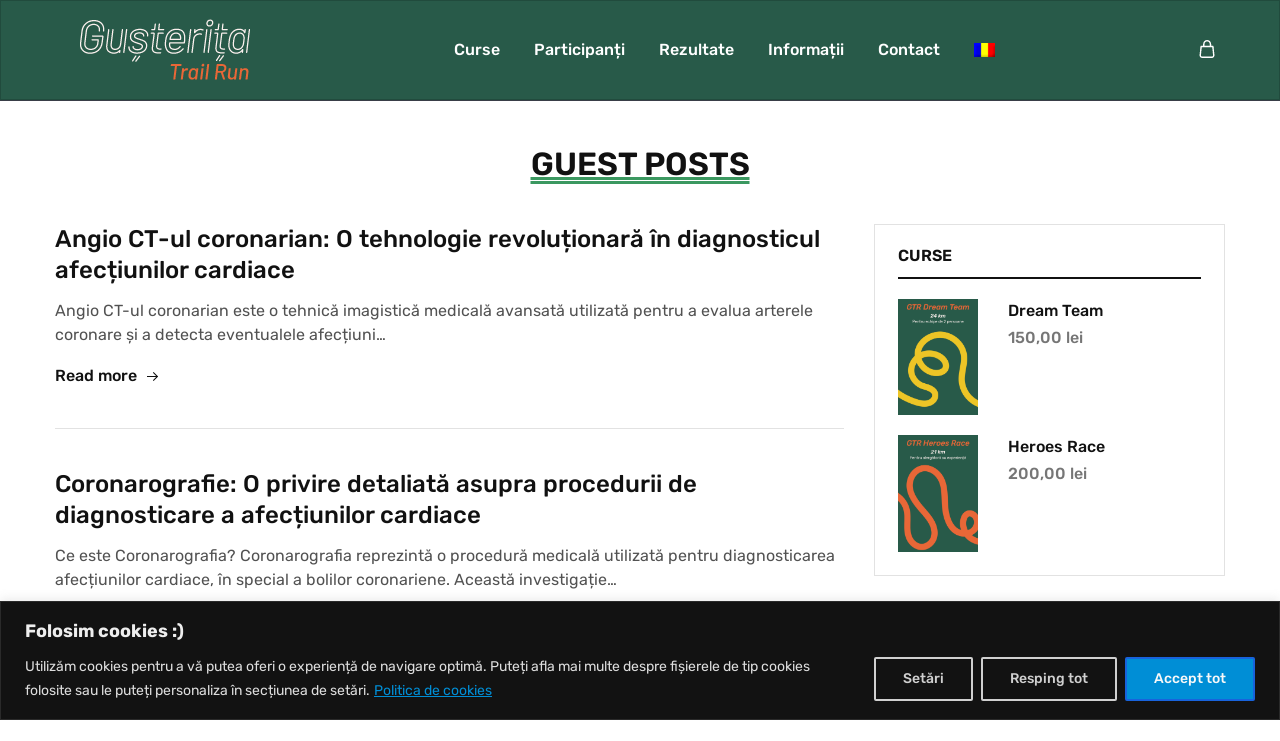

--- FILE ---
content_type: text/html; charset=UTF-8
request_url: https://gtr.ro/category/guest-posts/
body_size: 38115
content:
<!doctype html>
<html lang="ro-RO">
<head>
    <meta charset="UTF-8">
    <meta name="viewport" content="width=device-width, initial-scale=1">
    <link rel="profile" href="https://gmpg.org/xfn/11">
	<meta name='robots' content='index, follow, max-image-preview:large, max-snippet:-1, max-video-preview:-1' />
	<style>img:is([sizes="auto" i], [sizes^="auto," i]) { contain-intrinsic-size: 3000px 1500px }</style>
	
	<!-- This site is optimized with the Yoast SEO Premium plugin v26.6 (Yoast SEO v26.6) - https://yoast.com/wordpress/plugins/seo/ -->
	<title>Arhive Guest posts &#8211; GTR • Gușterița Trail Run Sibiu</title><style id="rocket-critical-css">ul{box-sizing:border-box}.entry-content{counter-reset:footnotes}:root{--wp--preset--font-size--normal:16px;--wp--preset--font-size--huge:42px}.wpml-ls-flag{display:inline-block}.wpml-ls-flag{display:inline-block}.wpml-ls-menu-item .wpml-ls-flag{display:inline;vertical-align:baseline}ul .wpml-ls-menu-item a{display:flex;align-items:center}:root{--page-title-display:block}:root{--swiper-theme-color:#007aff}:root{--swiper-navigation-size:44px}.elementor-kit-3184{--e-global-color-primary:#6EC1E4;--e-global-color-secondary:#54595F;--e-global-color-text:#7A7A7A;--e-global-color-accent:#61CE70;--e-global-typography-primary-font-family:"Roboto";--e-global-typography-primary-font-weight:600;--e-global-typography-secondary-font-family:"Roboto Slab";--e-global-typography-secondary-font-weight:400;--e-global-typography-text-font-family:"Roboto";--e-global-typography-text-font-weight:400;--e-global-typography-accent-font-family:"Roboto";--e-global-typography-accent-font-weight:500}.clearfix:after{clear:both;content:"";font-size:0;height:0;display:block;visibility:hidden}:root{--rz-color-primary:#FF6F61;--rz-color-lighter:#ffffff;--rz-color-dark:#111111;--rz-color-darker:#1f1f1f;--rz-color-placeholder:#A0A0A0;--rz-color-hover-primary:#FF6F61;--rz-background-color-primary:#FF6F61;--rz-background-color-light:#ffffff;--rz-background-color-gray:#f5f5f5;--rz-background-color-dark:#1F1F1F;--rz-background-text-color-primary:#ffffff;--rz-border-color:#cccccc;--rz-border-color-primary:#FF6F61;--rz-border-color-light:#e2e2e2;--rz-border-color-lighter:#ffffff;--rz-border-color-gray:#cdcdcd;--rz-border-color-dark:#1f1f1f;--rz-text-color-gray:#767676;--rz-text-color:#525252;--rz-font-family-primary:'Jost', Arial, sans-serif;--rz-font-family-code:Monaco, Consolas, "Andale Mono", "DejaVu Sans Mono", monospace;--rz-font-family-pre:"Courier 10 Pitch", Courier, monospace}@keyframes razzi-scale{30%{transform:scale(0.3)}100%{transform:scale(1)}}html{line-height:1.15;-webkit-text-size-adjust:100%}body{margin:0}h1{font-size:2em;margin:0.67em 0}a{background-color:transparent}img{border-style:none}button,input{font-family:inherit;font-size:100%;line-height:1.15;margin:0}button,input{overflow:visible}button{text-transform:none}button,[type="submit"]{-webkit-appearance:button}button::-moz-focus-inner,[type="submit"]::-moz-focus-inner{border-style:none;padding:0}button:-moz-focusring,[type="submit"]:-moz-focusring{outline:1px dotted ButtonText}[type="checkbox"]{box-sizing:border-box;padding:0}::-webkit-file-upload-button{-webkit-appearance:button;font:inherit}body,button,input{color:var(--rz-text-color);font-family:var(--rz-font-family-primary);font-size:16px;line-height:1.5;-ms-word-wrap:break-word;word-wrap:break-word;box-sizing:border-box}a{outline:none;color:var(--rz-color-dark);text-decoration:none}h1,h2,h3,h4{font-weight:500;color:var(--rz-color-dark);line-height:1.33}h1{font-size:60px}h2{font-size:40px}h3{font-size:32px}h4{font-size:24px}p{margin-bottom:1.5em}html{box-sizing:border-box}*,*:before,*:after{box-sizing:border-box}body{background:#fff}ul{margin:0 0 1.5em;padding-left:1.5em}ul{list-style:disc}li>ul{margin-bottom:0}img{height:auto;max-width:100%}.razzi-loading{position:relative}.razzi-loading:before{content:'';display:block;border-radius:100px;position:absolute}.razzi-loading:before{background-color:var(--rz-background-color-primary);height:13px;width:13px;top:0;left:0;animation:razzi-scale 1s 0s cubic-bezier(0.09,0.57,0.49,0.9) infinite}.razzi-svg-icon{display:inline-flex}.razzi-svg-icon svg{vertical-align:-0.125em;width:1em;height:1em;display:inline-block}.hidden{display:none!important;visibility:hidden!important}button{font-weight:500;font-size:16px;line-height:50px;display:inline-block;background-color:var(--rz-background-color-dark);color:var(--rz-color-lighter);padding:0 37px;text-align:center;white-space:nowrap;text-decoration:none;border:none}.razzi-button{font-weight:500;font-size:16px;line-height:50px;display:inline-block;background-color:var(--rz-background-color-dark);color:var(--rz-color-lighter);padding:0 37px;text-align:center;white-space:nowrap;text-decoration:none}.razzi-button .razzi-svg-icon{vertical-align:middle;margin-left:10px;font-size:13px;display:inline-block}.razzi-button.button-medium{line-height:46px;padding:0 31px}.razzi-button.button-larger{line-height:54px;padding:0 43px}.razzi-button.button-outline,.razzi-button.button-normal{color:var(--rz-color-dark);background-color:transparent}.razzi-button.button-normal .razzi-svg-icon{color:inherit}.razzi-button.button-outline{border:1px solid}.razzi-button.button-normal{padding:0;line-height:inherit}input[type="text"],input[type="email"],input[type="password"]{color:var(--rz-color-dark);border:1px solid var(--rz-border-color);box-sizing:border-box;padding:12px 15px;font-size:16px;outline:none}.main-navigation{height:100%}.main-navigation ul{display:none;list-style:none;margin:0;padding-left:0}.main-navigation ul ul{box-shadow:0 0 30px 0 rgba(0,0,0,0.1);background-color:var(--rz-background-color-light);box-sizing:border-box;min-width:200px;padding:18px 0;float:left;position:absolute;top:100%;left:0;margin-top:-1px;z-index:99999;opacity:0;transform:scaleX(0)}.main-navigation ul ul li{padding:6px 30px;text-align:left}.main-navigation ul ul li:last-child{margin-bottom:0}.main-navigation ul ul a{font-size:15px;line-height:1.5;text-transform:initial;color:var(--rz-color-dark);font-weight:400;white-space:nowrap}.main-navigation .nav-menu{height:100%;width:100%;display:flex;align-items:center}.main-navigation .nav-menu>li{display:flex;align-items:center;padding-top:8px;padding-bottom:8px}.main-navigation .nav-menu>li>a{padding:3px;white-space:nowrap;position:relative}.main-navigation .nav-menu>li>a:after{content:'';position:absolute;bottom:-2px;left:0;right:0;width:0;height:1px;background-color:var(--rz-color-hover-primary);opacity:0}.main-navigation .nav-menu>li.menu-item-has-children>a{position:relative;padding-right:20px}.main-navigation .nav-menu>li:first-child{padding-left:0}.main-navigation .nav-menu>li:last-child{padding-right:0}.main-navigation .nav-menu li{height:100%;width:100%}.main-navigation .nav-menu ul li a:after{bottom:7px}.main-navigation li{float:left;position:relative;padding:0 14px;outline:none}.main-navigation a{display:block;font-style:normal;font-weight:500;font-size:16px;text-decoration:none;line-height:1;color:var(--rz-header-color-dark);outline:none}.primary-navigation:not(.has-arrow) .nav-menu>li.menu-item-has-children>a{padding-right:3px}@media screen and (min-width:37.5em){.main-navigation ul{display:block}}.site-branding .site-title{border:0;clip:rect(1px,1px,1px,1px);clip-path:inset(50%);height:1px;margin:-1px;overflow:hidden;padding:0;position:absolute!important;width:1px;word-wrap:normal!important}.clearfix:before,.clearfix:after{content:"";display:table;table-layout:fixed}.clearfix:after{clear:both}.widget{margin:0 0 40px;padding:23px;border:1px solid var(--rz-border-color-light)}.widget ul{margin-bottom:0}.widget:not(.widget_block) ul{list-style:none;padding-left:0}.widget:not(.widget_block) li{padding:7px 0}.widget>ul>li:first-child{padding-top:0}.widget>ul>li:last-child{padding-bottom:0}.widget-title{font-size:16px;font-weight:600;text-transform:uppercase;line-height:1;margin:0 0 20px;padding:0 0 13px;border-bottom:2px solid}.rz-modal{position:fixed;top:0;left:0;width:100%;height:100%;z-index:1042;display:none;--rz-modal-spacing:30px}.rz-modal .panel-content{position:absolute;right:0;top:0;height:100%;width:470px;max-width:100%;margin:0;background-color:var(--rz-background-color-light);transform:translateX(100%);display:flex;flex-direction:column}.rz-modal .modal-header{padding:25px 45px 20px 20px;display:flex;align-items:center;justify-content:center;position:relative;background-color:var(--rz-background-color-light);border-bottom:1px solid #e5e5e5;text-align:center}.rz-modal .modal-header .modal-title{font-size:18px;font-weight:500;margin:0;line-height:1}.rz-modal .modal-content{position:relative;padding:var(--rz-modal-spacing);background-color:var(--rz-background-color-light)}.rz-modal.side-left .panel-content{left:0;right:auto;transform:translateX(-100%)}.rz-modal .off-modal-layer{position:absolute;top:0;left:0;width:100%;height:100%;background-color:var(--rz-background-color-dark);opacity:0.5}.rz-modal .button-close{display:flex;line-height:1;position:absolute;right:var(--rz-modal-spacing);top:50%;transform:translateY(-50%);font-size:24px;color:#a6a6a6;margin-left:20px}.site-content{padding-top:80px;padding-bottom:80px}.site-content:after{clear:both;display:block;content:""}.container{margin-right:auto;margin-left:auto;padding-left:0;padding-right:0}@media (min-width:1200px){.container{width:1170px}}@media (max-width:767px){.hidden-xs{display:none!important}}@media (min-width:768px) and (max-width:991px){.hidden-sm{display:none!important}}@media (min-width:992px) and (max-width:1199px){.hidden-md{display:none!important}}@media (min-width:1200px){.hidden-lg{display:none!important}}.razzi-blog-page .page-header+.site-content{padding-top:5px}.razzi-blog-page:not(.full-content) .page-header+.site-content{padding-top:20px}.site-header__border{border-bottom:1px solid var(--rz-border-color-light)}.site-header{--rz-header-color-light:#ffffff;--rz-header-color-dark:#111111;--rz-header-color-darker:#1f1f1f;--rz-header-text-color-gray:#767676;--rz-header-background-color-light:#ffffff;--rz-header-background-color-dark:#1F1F1F}.site-header .razzi-header-container{display:flex;align-items:center;height:100%;position:relative}.site-branding{flex:0 1 auto;position:relative;z-index:100}.site-branding .logo{position:relative}.site-branding .logo.logo-text{font-weight:600;font-size:28px;line-height:41px;color:var(--rz-header-color-dark)}.site-header .header-search .search-icon{font-size:18px;color:var(--rz-header-color-dark);line-height:1}.ra-search-form .form-search,.ra-search-form .search-inner-content{display:flex;width:100%;position:relative}.ra-search-form .form-search{width:100%;margin:0}.ra-search-form .razzi-loading{position:absolute;bottom:-50px;left:calc(50% - 10px);transform:translateY(-50%);opacity:0;visibility:hidden}.ra-search-form .razzi-loading:before{height:20px;width:20px}.ra-search-form .search-wrapper{width:100%;display:flex;position:relative}.ra-search-form .search-wrapper ::-webkit-scrollbar{background:transparent;width:7px}.ra-search-form .search-wrapper ::-webkit-scrollbar-thumb{background-color:var(--rz-border-color)}.ra-search-form .search-results{position:relative}.ra-search-form .close-search-results{position:absolute;top:50%;transform:translateY(-50%);right:25px;font-size:16px;display:flex;align-items:center;justify-content:center;color:var(--rz-header-color-dark);z-index:10;opacity:0}.ra-search-form .search-field{float:left;height:42px;line-height:1;border-top:1px solid var(--rz-border-color);border-bottom:1px solid var(--rz-border-color);border-left:none;border-right:none;padding-right:25px;padding-left:25px;position:relative;width:100%;border-radius:0}.ra-search-form ::-webkit-input-placeholder{color:#777}.ra-search-form ::-moz-placeholder{color:#777}.ra-search-form :-ms-input-placeholder{color:#777}.ra-search-form :-moz-placeholder{color:#777}.ra-search-form .search-submit{float:right;height:45px;line-height:47px;background-color:var(--rz-header-bacground-color-light);border:1px solid var(--rz-border-color);white-space:nowrap;display:flex;align-items:center}.ra-search-form .search-submit .razzi-svg-icon{display:block;font-size:18px;order:3}.ra-search-modal .search-inner-content{flex-direction:column}.ra-search-modal .search-field{border:1px solid var(--rz-border-color-gray);padding-right:42px;height:54px;line-height:54px}.ra-search-modal .search-submit{position:absolute;right:0;background-color:transparent;color:var(--rz-text-color-gray);padding:0;width:68px;height:54px;line-height:56px;display:block;text-align:center;z-index:999;border:none}.ra-search-modal .search-submit .razzi-svg-icon{margin:0}.ra-search-modal .search-results{border:0;margin-top:30px}.ra-account-modal .modal-content{height:100%;flex-direction:column;justify-content:center;padding-left:50px;padding-right:50px}.ra-account-modal .modal-content .form-row{padding:0}.ra-account-modal .modal-content form{display:flex;flex-direction:column;justify-content:center;height:100%}.ra-account-modal .razzi-button{width:100%;line-height:50px}.ra-account-modal .razzi-button.button-medium{line-height:48px}.ra-account-modal .razzi-button.create-account{margin-top:20px}.ra-account-modal form.register button.razzi-button{margin:20px 0 0 0}.site-header .header-account{height:inherit}.site-header .header-account .account-icon{font-size:18px;display:flex;align-items:center;height:inherit;position:relative;top:-2px;color:var(--rz-header-color-dark)}.site-header .header-cart{padding-right:19px}.site-header .header-cart>a{position:relative;color:var(--rz-header-color-dark)}.site-header .header-cart .razzi-svg-icon{font-size:18px}.site-header .header-cart .counter{position:absolute;top:-10px;right:-10px;font-size:10px;font-weight:500;color:var(--rz-background-text-color-primary);text-align:center;line-height:11px;min-width:18px;height:18px;border-radius:30px;padding:4px;background-color:var(--rz-background-color-primary);display:inline-block}.ra-cart-modal .modal-header{justify-content:center}.ra-cart-modal .modal-content{padding-right:0;padding-bottom:0;padding-left:0;height:100%;position:static}.ra-cart-modal .widget_shopping_cart_content{height:100%;padding-bottom:340px;position:static}.widget_shopping_cart_content{position:relative}.widget_shopping_cart_content .woocommerce-mini-cart__empty-message{position:absolute;top:calc(50% - 15px);transform:translateY(-50%);width:100%;font-weight:500;font-size:24px;line-height:35px;color:var(--rz-color-dark);padding:0 var(--rz-modal-spacing);margin:0}.widget_shopping_cart_content .woocommerce-mini-cart__empty-message>span{display:flex;align-items:center;justify-content:center}.widget_shopping_cart_content .woocommerce-mini-cart__empty-message .razzi-svg-icon{font-weight:400;margin-left:17px}.widget_shopping_cart_content .woocommerce-mini-cart__empty-message .razzi-button{width:100%;margin-top:var(--rz-modal-spacing)}.ra-hamburger-modal .modal-header{border:none}.ra-hamburger-modal .modal-content{height:100%;display:flex;align-items:center}.ra-hamburger-modal .hamburger-navigation{width:100%}.ra-hamburger-modal ul.nav-menu{padding:0;margin:0}.ra-hamburger-modal ul.nav-menu a{font-weight:500;font-size:36px;line-height:52px;position:relative;display:block}.ra-hamburger-modal ul.nav-menu>li{margin-bottom:10px}.ra-hamburger-modal ul.nav-menu>li .razzi-svg-icon{font-size:24px}.ra-hamburger-modal ul.nav-menu ul{padding:10px 0 0 0;margin:0;display:none}.ra-hamburger-modal ul.nav-menu ul li{padding:6px 0}.ra-hamburger-modal ul.nav-menu ul li a{font-size:18px;line-height:27px;font-weight:400}.ra-hamburger-modal ul.nav-menu li.menu-item-has-children .toggle-menu-children{position:absolute;right:0;top:20px;transform:translateY(-50%);display:none;line-height:1;font-size:14px}.ra-hamburger-modal ul.nav-menu li.menu-item-has-children>a{font-weight:500}.ra-hamburger-modal ul{list-style-type:none}.header-main{height:90px;border:1px solid transparent}.header-main .header-items>*{z-index:999;line-height:1;height:inherit;display:flex;align-items:center}.header-contents{position:relative}.header-items{display:flex;align-items:center;height:100%}.header-items>*{position:relative;z-index:100}.header-left-items{flex:1;text-align:left;justify-content:flex-start;margin:0 -20px}.header-left-items>*{padding:0 20px}.header-center-items{text-align:center;justify-content:center}.header-center-items>*{margin:0 17px}.header-right-items{flex:1;text-align:right;justify-content:flex-end;margin:0 -10px}.header-right-items>*{padding:0 10px}.has-menu>*{position:static}.page-header__title{font-size:32px;margin:0;padding:42px 0 19px;text-align:center}.entry-title{margin:0 0 13px}.blog-wrapper{margin-bottom:53px}.blog-wrapper .entry-header{margin-bottom:20px;display:block;position:relative}.blog-wrapper .entry-header .blog-date{position:absolute;left:0;top:20px;background-color:var(--rz-background-color-light);color:var(--rz-color-dark);font-size:11px;font-weight:500;padding:3px 15px;text-transform:uppercase}.blog-wrapper .entry-summary{margin-top:0}.blog-wrapper .entry-content{margin:0 0 17px}.blog-wrapper .entry-content p{margin:0}.blog-wrapper--listing .blog-wrapper{display:flex;align-items:flex-start;margin-bottom:40px;padding-bottom:40px;border-bottom:1px solid var(--rz-border-color-light)}.blog-wrapper--listing a.post-thumbnail{display:flex}.blog-wrapper--listing .entry-header{flex:none;max-width:40%;margin:0 40px 0 0}.razzi-posts__wrapper{position:relative}.razzi-posts__loading{position:absolute;top:0;left:0;bottom:-50px;right:0;z-index:998;background-color:var(--rz-background-color-light);display:none;text-align:center}.razzi-posts__loading .razzi-loading{position:absolute;left:50%;transform:translateX(-50%)}#gotop{position:fixed;bottom:25px;right:10px;z-index:999;display:flex;width:36px;height:36px;background-color:#111;color:#ffff;box-shadow:0 0 5px rgba(0,0,0,0.17);justify-content:center;align-items:center;opacity:0;border-radius:50%;transform:translateX(100%) rotate(-90deg)}@keyframes razzi-scale{30%{transform:scale(0.3)}100%{transform:scale(1)}}@media (min-width:992px){body:not(.full-content) .widget-area{width:31.25%}body:not(.full-content) .content-area{width:68.75%}body.content-sidebar .content-area{padding-right:15px;float:left}body.content-sidebar .primary-sidebar{padding-left:15px;float:right}}@media (max-width:1199px){.container{padding-left:15px;padding-right:15px}}@media (max-width:767px){.blog-wrapper--listing .blog-wrapper{display:block}.blog-wrapper--listing .entry-header{margin-bottom:30px;margin-right:0;max-width:100%}.razzi-posts__list{max-width:540px;margin-left:auto;margin-right:auto}.razzi-posts__list .blog-wrapper{width:100%;padding-left:0;padding-right:0}.blog-sidebar{max-width:540px;margin-left:auto;margin-right:auto;margin-top:70px}.ra-cart-modal .widget_shopping_cart_content{padding-bottom:310px}.ra-account-modal .modal-content{padding-left:20px;padding-right:20px}input[type="text"],input[type="email"]{-webkit-appearance:none;appearance:none;border-radius:0}.site-content{padding-top:40px;padding-bottom:60px}.page-header__title{padding-top:20px}input[type="text"]{-webkit-appearance:none;appearance:none;border-radius:0}}@media (max-width:480px){.rz-modal .panel-content{width:90%}}.header-mobile{height:60px;display:flex;align-items:center;justify-content:space-between;padding:0 15px}.header-mobile .mobile-menu .mobile-menu-toggle{color:var(--rz-header-color-dark);display:flex;margin-top:2px;background-color:transparent;padding:10px;margin-left:-10px}.header-mobile .header-cart{padding-right:5px}.header-mobile .mobile-search .razzi-svg-icon{font-size:18px}.header-mobile>*{line-height:1}.header-mobile .site-branding{flex:auto;text-align:center}.header-mobile .mobile-menu{flex:1}.mobile-header-icons{display:flex;align-items:center;justify-content:flex-end;line-height:1;flex:1}.mobile-header-icons .search-icon{color:var(--rz-header-color-dark)}.mobile-header-icons>*{margin-left:15px}.mobile-header-icons>*:first-child{margin-left:0}.ra-menu-mobile-modal .menu-mobile-panel-content{height:100%;display:flex;flex-direction:column;overflow-y:auto}.ra-menu-mobile-modal .modal-header{justify-content:flex-start}.ra-menu-mobile-modal .modal-content{display:flex;flex-direction:column;justify-content:space-between;align-items:flex-start;padding-top:60px;padding-bottom:0}.ra-menu-mobile-modal .content-footer{padding:40px 0}.ra-menu-mobile-modal ul.nav-menu ul{padding-left:5px}.ra-menu-mobile-modal ul.nav-menu ul li a{font-size:20px;line-height:1.5}.ra-menu-mobile-modal ul.nav-menu li.menu-item-has-children .toggle-menu-children{display:block}.ra-menu-mobile-modal ul.nav-menu li.menu-item-has-children>a{padding-right:25px}.ra-menu-mobile-modal ul.nav-menu>li{padding-left:0;width:100%;flex-direction:column;align-items:flex-start}.ra-menu-mobile-modal ul.nav-menu>li>a{font-size:24px}.ra-menu-mobile-modal ul.nav-menu a{line-height:36px}img.wpml-ls-flag{max-width:none!important}li.menu-item-language{padding-right:0px!important}.site-content{padding-top:20px}.site-header__border{border-bottom:1px solid #393e47}.menu-mobile-navigation li,.hamburger-navigation a{font-family:"PT Sans Narrow";font-weight:700!important}.ra-menu-mobile-modal .modal-content{padding-top:40px}.menu-mobile-navigation li.menu-item-language{display:inline-block;width:35px!important;margin-top:20px}@keyframes razzi-scale{30%{transform:scale(0.3)}100%{transform:scale(1)}}.quick-view-modal .button-close{top:32px;right:32px;background-color:transparent;transform:none;padding:0;z-index:9}.quick-view-modal .button-close .razzi-svg-icon{font-size:24px}.quick-view-modal .modal-content{max-height:600px;position:absolute;top:50%;left:50%;transform:translate(-50%,-50%);background-color:transparent;padding:0}.quick-view-modal .razzi-posts__loading{bottom:0}.quick-view-modal .woocommerce div.product{background-color:#fff}.widget .product_list_widget li{overflow:hidden;padding:0;margin-bottom:20px}.widget .product_list_widget li:last-child{margin-bottom:0}.widget .product_list_widget img{margin-right:30px;width:80px;float:left}.widget .product_list_widget .product-title{display:block}.widget .product_list_widget .product-title{font-size:16px;color:var(--rz-color-dark);font-weight:500;margin-bottom:3px}.widget .product_list_widget .amount{color:var(--rz-text-color-gray);font-weight:500}.widget .widget_shopping_cart_content .woocommerce-mini-cart__empty-message{position:relative;transform:none;padding:0}.widget .widget_shopping_cart_content .woocommerce-mini-cart__empty-message .razzi-button{padding:0 20px;margin-top:20px}.single-product div.product{position:relative}.woocommerce-account .form-row{margin:0 0 20px 0}.woocommerce-account .form-row label{display:block;font-size:15px;line-height:22px;color:var(--rz-color-dark);margin-bottom:5px}.woocommerce-account .form-row .input-text{width:100%}.woocommerce-account .form-row-remember{display:flex;justify-content:space-between;align-items:center;margin-bottom:25px}.woocommerce-account .form-row-remember .woocommerce-form__label-for-checkbox{color:var(--rz-color-dark)}.woocommerce-account .lost_password{margin-bottom:0}.woocommerce-account .lost_password a{position:relative}.woocommerce-account .lost_password a:after{content:'';position:absolute;bottom:-2px;left:0;right:0;width:0;height:1px;background-color:var(--rz-color-dark);opacity:0}.woocommerce label.woocommerce-form__label-for-checkbox{position:relative;padding-left:35px;display:block;font-size:15px;font-weight:400;color:var(--rz-text-color);margin-bottom:0;line-height:1.5}.woocommerce label.woocommerce-form__label-for-checkbox input{display:none}.woocommerce label.woocommerce-form__label-for-checkbox span:before,.woocommerce label.woocommerce-form__label-for-checkbox span:after{content:"";width:20px;height:20px;margin-right:10px;background-color:#e2e2e2;position:absolute;left:0;top:1px}.woocommerce label.woocommerce-form__label-for-checkbox span:before{border:1px solid #e2e2e2;background-color:#e2e2e2}.woocommerce label.woocommerce-form__label-for-checkbox span:after{opacity:0;background:url([data-uri]) no-repeat center center}.woocommerce-form .password-input{position:relative;display:block}.woocommerce-form .show-password-input{opacity:.5;position:absolute;right:15px;top:15px;width:20px;height:20px;background:no-repeat center center;background-image:url("[data-uri]")}@media (min-width:991px){.single-product{--razzi-product-sidebar-space:15px;--razzi-product-thumbs-width:85px;--razzi-product-sidebar-width:300px}.single-product:not(.full-content) div.product{--razzi-product-thumbs-width:55px}}@media (max-width:991px){.quick-view-modal .modal-content{width:85%;right:0;top:0;bottom:0;left:auto;max-width:600px;max-height:100vh;transform:translateX(100%)}.quick-view-modal .button-close{top:20px;right:20px}.quick-view-modal .woocommerce div.product{background-color:#fff;overflow:auto;height:100vh;scrollbar-color:#1f1f1f #e2e2e278;scrollbar-width:thin}.quick-view-modal .woocommerce div.product::-webkit-scrollbar{width:2px}.quick-view-modal .woocommerce div.product::-webkit-scrollbar-track{background-color:#e2e2e2}.quick-view-modal .woocommerce div.product::-webkit-scrollbar-thumb{background-color:#1f1f1f}}@media (max-width:767px){.rz-modal{--rz-modal-spacing:20px}.ra-account-modal .modal-content form{height:auto;margin-top:40px}#gotop{bottom:60px}}</style>
	<link rel="canonical" href="https://gtr.ro/category/guest-posts/" />
	<meta property="og:locale" content="ro_RO" />
	<meta property="og:type" content="article" />
	<meta property="og:title" content="Arhive Guest posts" />
	<meta property="og:url" content="https://gtr.ro/category/guest-posts/" />
	<meta property="og:site_name" content="GTR • Gușterița Trail Run Sibiu" />
	<meta name="twitter:card" content="summary_large_image" />
	<script type="application/ld+json" class="yoast-schema-graph">{"@context":"https://schema.org","@graph":[{"@type":"CollectionPage","@id":"https://gtr.ro/category/guest-posts/","url":"https://gtr.ro/category/guest-posts/","name":"Arhive Guest posts &#8211; GTR • Gușterița Trail Run Sibiu","isPartOf":{"@id":"https://gtr.ro/#website"},"breadcrumb":{"@id":"https://gtr.ro/category/guest-posts/#breadcrumb"},"inLanguage":"ro-RO"},{"@type":"BreadcrumbList","@id":"https://gtr.ro/category/guest-posts/#breadcrumb","itemListElement":[{"@type":"ListItem","position":1,"name":"Prima pagină","item":"https://gtr.ro/"},{"@type":"ListItem","position":2,"name":"Guest posts"}]},{"@type":"WebSite","@id":"https://gtr.ro/#website","url":"https://gtr.ro/","name":"2X2 Race &bull; Ultra Sky Marathon","description":"","publisher":{"@id":"https://gtr.ro/#organization"},"potentialAction":[{"@type":"SearchAction","target":{"@type":"EntryPoint","urlTemplate":"https://gtr.ro/?s={search_term_string}"},"query-input":{"@type":"PropertyValueSpecification","valueRequired":true,"valueName":"search_term_string"}}],"inLanguage":"ro-RO"},{"@type":"Organization","@id":"https://gtr.ro/#organization","name":"Gușterița Trail Run Sibiu","alternateName":"GTR","url":"https://gtr.ro/","logo":{"@type":"ImageObject","inLanguage":"ro-RO","@id":"https://gtr.ro/#/schema/logo/image/","url":"https://gtr.ro/media/Gusterita_Logo_RGB_01.svg","contentUrl":"https://gtr.ro/media/Gusterita_Logo_RGB_01.svg","width":"1024","height":"1024","caption":"Gușterița Trail Run Sibiu"},"image":{"@id":"https://gtr.ro/#/schema/logo/image/"},"sameAs":["https://www.facebook.com/gusteritatrail/","https://www.instagram.com/gusteritatrailrun/"]}]}</script>
	<!-- / Yoast SEO Premium plugin. -->


<link rel="alternate" type="application/rss+xml" title="GTR • Gușterița Trail Run Sibiu &raquo; Flux" href="https://gtr.ro/feed/" />
<link rel="alternate" type="application/rss+xml" title="GTR • Gușterița Trail Run Sibiu &raquo; Flux categorie Guest posts" href="https://gtr.ro/category/guest-posts/feed/" />
<link data-minify="1" rel='preload'  href='https://gtr.ro/wp-content/cache/min/1/wp-content/plugins/header-footer-elementor/inc/widgets-css/frontend.css?ver=1767356473' data-rocket-async="style" as="style" onload="this.onload=null;this.rel='stylesheet'" onerror="this.removeAttribute('data-rocket-async')"  type='text/css' media='all' />
<link data-minify="1" rel='preload'  href='https://gtr.ro/wp-content/cache/min/1/wp-content/plugins/header-footer-elementor/inc/widgets-css/woo-products.css?ver=1767356473' data-rocket-async="style" as="style" onload="this.onload=null;this.rel='stylesheet'" onerror="this.removeAttribute('data-rocket-async')"  type='text/css' media='all' />
<style id='wp-emoji-styles-inline-css' type='text/css'>

	img.wp-smiley, img.emoji {
		display: inline !important;
		border: none !important;
		box-shadow: none !important;
		height: 1em !important;
		width: 1em !important;
		margin: 0 0.07em !important;
		vertical-align: -0.1em !important;
		background: none !important;
		padding: 0 !important;
	}
</style>
<link rel='preload'  href='https://gtr.ro/wp-includes/css/dist/block-library/style.min.css?ver=6.8.3' data-rocket-async="style" as="style" onload="this.onload=null;this.rel='stylesheet'" onerror="this.removeAttribute('data-rocket-async')"  type='text/css' media='all' />
<style id='wp-block-library-theme-inline-css' type='text/css'>
.wp-block-audio :where(figcaption){color:#555;font-size:13px;text-align:center}.is-dark-theme .wp-block-audio :where(figcaption){color:#ffffffa6}.wp-block-audio{margin:0 0 1em}.wp-block-code{border:1px solid #ccc;border-radius:4px;font-family:Menlo,Consolas,monaco,monospace;padding:.8em 1em}.wp-block-embed :where(figcaption){color:#555;font-size:13px;text-align:center}.is-dark-theme .wp-block-embed :where(figcaption){color:#ffffffa6}.wp-block-embed{margin:0 0 1em}.blocks-gallery-caption{color:#555;font-size:13px;text-align:center}.is-dark-theme .blocks-gallery-caption{color:#ffffffa6}:root :where(.wp-block-image figcaption){color:#555;font-size:13px;text-align:center}.is-dark-theme :root :where(.wp-block-image figcaption){color:#ffffffa6}.wp-block-image{margin:0 0 1em}.wp-block-pullquote{border-bottom:4px solid;border-top:4px solid;color:currentColor;margin-bottom:1.75em}.wp-block-pullquote cite,.wp-block-pullquote footer,.wp-block-pullquote__citation{color:currentColor;font-size:.8125em;font-style:normal;text-transform:uppercase}.wp-block-quote{border-left:.25em solid;margin:0 0 1.75em;padding-left:1em}.wp-block-quote cite,.wp-block-quote footer{color:currentColor;font-size:.8125em;font-style:normal;position:relative}.wp-block-quote:where(.has-text-align-right){border-left:none;border-right:.25em solid;padding-left:0;padding-right:1em}.wp-block-quote:where(.has-text-align-center){border:none;padding-left:0}.wp-block-quote.is-large,.wp-block-quote.is-style-large,.wp-block-quote:where(.is-style-plain){border:none}.wp-block-search .wp-block-search__label{font-weight:700}.wp-block-search__button{border:1px solid #ccc;padding:.375em .625em}:where(.wp-block-group.has-background){padding:1.25em 2.375em}.wp-block-separator.has-css-opacity{opacity:.4}.wp-block-separator{border:none;border-bottom:2px solid;margin-left:auto;margin-right:auto}.wp-block-separator.has-alpha-channel-opacity{opacity:1}.wp-block-separator:not(.is-style-wide):not(.is-style-dots){width:100px}.wp-block-separator.has-background:not(.is-style-dots){border-bottom:none;height:1px}.wp-block-separator.has-background:not(.is-style-wide):not(.is-style-dots){height:2px}.wp-block-table{margin:0 0 1em}.wp-block-table td,.wp-block-table th{word-break:normal}.wp-block-table :where(figcaption){color:#555;font-size:13px;text-align:center}.is-dark-theme .wp-block-table :where(figcaption){color:#ffffffa6}.wp-block-video :where(figcaption){color:#555;font-size:13px;text-align:center}.is-dark-theme .wp-block-video :where(figcaption){color:#ffffffa6}.wp-block-video{margin:0 0 1em}:root :where(.wp-block-template-part.has-background){margin-bottom:0;margin-top:0;padding:1.25em 2.375em}
</style>
<style id='classic-theme-styles-inline-css' type='text/css'>
/*! This file is auto-generated */
.wp-block-button__link{color:#fff;background-color:#32373c;border-radius:9999px;box-shadow:none;text-decoration:none;padding:calc(.667em + 2px) calc(1.333em + 2px);font-size:1.125em}.wp-block-file__button{background:#32373c;color:#fff;text-decoration:none}
</style>
<style id='global-styles-inline-css' type='text/css'>
:root{--wp--preset--aspect-ratio--square: 1;--wp--preset--aspect-ratio--4-3: 4/3;--wp--preset--aspect-ratio--3-4: 3/4;--wp--preset--aspect-ratio--3-2: 3/2;--wp--preset--aspect-ratio--2-3: 2/3;--wp--preset--aspect-ratio--16-9: 16/9;--wp--preset--aspect-ratio--9-16: 9/16;--wp--preset--color--black: #000000;--wp--preset--color--cyan-bluish-gray: #abb8c3;--wp--preset--color--white: #ffffff;--wp--preset--color--pale-pink: #f78da7;--wp--preset--color--vivid-red: #cf2e2e;--wp--preset--color--luminous-vivid-orange: #ff6900;--wp--preset--color--luminous-vivid-amber: #fcb900;--wp--preset--color--light-green-cyan: #7bdcb5;--wp--preset--color--vivid-green-cyan: #00d084;--wp--preset--color--pale-cyan-blue: #8ed1fc;--wp--preset--color--vivid-cyan-blue: #0693e3;--wp--preset--color--vivid-purple: #9b51e0;--wp--preset--gradient--vivid-cyan-blue-to-vivid-purple: linear-gradient(135deg,rgba(6,147,227,1) 0%,rgb(155,81,224) 100%);--wp--preset--gradient--light-green-cyan-to-vivid-green-cyan: linear-gradient(135deg,rgb(122,220,180) 0%,rgb(0,208,130) 100%);--wp--preset--gradient--luminous-vivid-amber-to-luminous-vivid-orange: linear-gradient(135deg,rgba(252,185,0,1) 0%,rgba(255,105,0,1) 100%);--wp--preset--gradient--luminous-vivid-orange-to-vivid-red: linear-gradient(135deg,rgba(255,105,0,1) 0%,rgb(207,46,46) 100%);--wp--preset--gradient--very-light-gray-to-cyan-bluish-gray: linear-gradient(135deg,rgb(238,238,238) 0%,rgb(169,184,195) 100%);--wp--preset--gradient--cool-to-warm-spectrum: linear-gradient(135deg,rgb(74,234,220) 0%,rgb(151,120,209) 20%,rgb(207,42,186) 40%,rgb(238,44,130) 60%,rgb(251,105,98) 80%,rgb(254,248,76) 100%);--wp--preset--gradient--blush-light-purple: linear-gradient(135deg,rgb(255,206,236) 0%,rgb(152,150,240) 100%);--wp--preset--gradient--blush-bordeaux: linear-gradient(135deg,rgb(254,205,165) 0%,rgb(254,45,45) 50%,rgb(107,0,62) 100%);--wp--preset--gradient--luminous-dusk: linear-gradient(135deg,rgb(255,203,112) 0%,rgb(199,81,192) 50%,rgb(65,88,208) 100%);--wp--preset--gradient--pale-ocean: linear-gradient(135deg,rgb(255,245,203) 0%,rgb(182,227,212) 50%,rgb(51,167,181) 100%);--wp--preset--gradient--electric-grass: linear-gradient(135deg,rgb(202,248,128) 0%,rgb(113,206,126) 100%);--wp--preset--gradient--midnight: linear-gradient(135deg,rgb(2,3,129) 0%,rgb(40,116,252) 100%);--wp--preset--font-size--small: 13px;--wp--preset--font-size--medium: 20px;--wp--preset--font-size--large: 36px;--wp--preset--font-size--x-large: 42px;--wp--preset--spacing--20: 0.44rem;--wp--preset--spacing--30: 0.67rem;--wp--preset--spacing--40: 1rem;--wp--preset--spacing--50: 1.5rem;--wp--preset--spacing--60: 2.25rem;--wp--preset--spacing--70: 3.38rem;--wp--preset--spacing--80: 5.06rem;--wp--preset--shadow--natural: 6px 6px 9px rgba(0, 0, 0, 0.2);--wp--preset--shadow--deep: 12px 12px 50px rgba(0, 0, 0, 0.4);--wp--preset--shadow--sharp: 6px 6px 0px rgba(0, 0, 0, 0.2);--wp--preset--shadow--outlined: 6px 6px 0px -3px rgba(255, 255, 255, 1), 6px 6px rgba(0, 0, 0, 1);--wp--preset--shadow--crisp: 6px 6px 0px rgba(0, 0, 0, 1);}:where(.is-layout-flex){gap: 0.5em;}:where(.is-layout-grid){gap: 0.5em;}body .is-layout-flex{display: flex;}.is-layout-flex{flex-wrap: wrap;align-items: center;}.is-layout-flex > :is(*, div){margin: 0;}body .is-layout-grid{display: grid;}.is-layout-grid > :is(*, div){margin: 0;}:where(.wp-block-columns.is-layout-flex){gap: 2em;}:where(.wp-block-columns.is-layout-grid){gap: 2em;}:where(.wp-block-post-template.is-layout-flex){gap: 1.25em;}:where(.wp-block-post-template.is-layout-grid){gap: 1.25em;}.has-black-color{color: var(--wp--preset--color--black) !important;}.has-cyan-bluish-gray-color{color: var(--wp--preset--color--cyan-bluish-gray) !important;}.has-white-color{color: var(--wp--preset--color--white) !important;}.has-pale-pink-color{color: var(--wp--preset--color--pale-pink) !important;}.has-vivid-red-color{color: var(--wp--preset--color--vivid-red) !important;}.has-luminous-vivid-orange-color{color: var(--wp--preset--color--luminous-vivid-orange) !important;}.has-luminous-vivid-amber-color{color: var(--wp--preset--color--luminous-vivid-amber) !important;}.has-light-green-cyan-color{color: var(--wp--preset--color--light-green-cyan) !important;}.has-vivid-green-cyan-color{color: var(--wp--preset--color--vivid-green-cyan) !important;}.has-pale-cyan-blue-color{color: var(--wp--preset--color--pale-cyan-blue) !important;}.has-vivid-cyan-blue-color{color: var(--wp--preset--color--vivid-cyan-blue) !important;}.has-vivid-purple-color{color: var(--wp--preset--color--vivid-purple) !important;}.has-black-background-color{background-color: var(--wp--preset--color--black) !important;}.has-cyan-bluish-gray-background-color{background-color: var(--wp--preset--color--cyan-bluish-gray) !important;}.has-white-background-color{background-color: var(--wp--preset--color--white) !important;}.has-pale-pink-background-color{background-color: var(--wp--preset--color--pale-pink) !important;}.has-vivid-red-background-color{background-color: var(--wp--preset--color--vivid-red) !important;}.has-luminous-vivid-orange-background-color{background-color: var(--wp--preset--color--luminous-vivid-orange) !important;}.has-luminous-vivid-amber-background-color{background-color: var(--wp--preset--color--luminous-vivid-amber) !important;}.has-light-green-cyan-background-color{background-color: var(--wp--preset--color--light-green-cyan) !important;}.has-vivid-green-cyan-background-color{background-color: var(--wp--preset--color--vivid-green-cyan) !important;}.has-pale-cyan-blue-background-color{background-color: var(--wp--preset--color--pale-cyan-blue) !important;}.has-vivid-cyan-blue-background-color{background-color: var(--wp--preset--color--vivid-cyan-blue) !important;}.has-vivid-purple-background-color{background-color: var(--wp--preset--color--vivid-purple) !important;}.has-black-border-color{border-color: var(--wp--preset--color--black) !important;}.has-cyan-bluish-gray-border-color{border-color: var(--wp--preset--color--cyan-bluish-gray) !important;}.has-white-border-color{border-color: var(--wp--preset--color--white) !important;}.has-pale-pink-border-color{border-color: var(--wp--preset--color--pale-pink) !important;}.has-vivid-red-border-color{border-color: var(--wp--preset--color--vivid-red) !important;}.has-luminous-vivid-orange-border-color{border-color: var(--wp--preset--color--luminous-vivid-orange) !important;}.has-luminous-vivid-amber-border-color{border-color: var(--wp--preset--color--luminous-vivid-amber) !important;}.has-light-green-cyan-border-color{border-color: var(--wp--preset--color--light-green-cyan) !important;}.has-vivid-green-cyan-border-color{border-color: var(--wp--preset--color--vivid-green-cyan) !important;}.has-pale-cyan-blue-border-color{border-color: var(--wp--preset--color--pale-cyan-blue) !important;}.has-vivid-cyan-blue-border-color{border-color: var(--wp--preset--color--vivid-cyan-blue) !important;}.has-vivid-purple-border-color{border-color: var(--wp--preset--color--vivid-purple) !important;}.has-vivid-cyan-blue-to-vivid-purple-gradient-background{background: var(--wp--preset--gradient--vivid-cyan-blue-to-vivid-purple) !important;}.has-light-green-cyan-to-vivid-green-cyan-gradient-background{background: var(--wp--preset--gradient--light-green-cyan-to-vivid-green-cyan) !important;}.has-luminous-vivid-amber-to-luminous-vivid-orange-gradient-background{background: var(--wp--preset--gradient--luminous-vivid-amber-to-luminous-vivid-orange) !important;}.has-luminous-vivid-orange-to-vivid-red-gradient-background{background: var(--wp--preset--gradient--luminous-vivid-orange-to-vivid-red) !important;}.has-very-light-gray-to-cyan-bluish-gray-gradient-background{background: var(--wp--preset--gradient--very-light-gray-to-cyan-bluish-gray) !important;}.has-cool-to-warm-spectrum-gradient-background{background: var(--wp--preset--gradient--cool-to-warm-spectrum) !important;}.has-blush-light-purple-gradient-background{background: var(--wp--preset--gradient--blush-light-purple) !important;}.has-blush-bordeaux-gradient-background{background: var(--wp--preset--gradient--blush-bordeaux) !important;}.has-luminous-dusk-gradient-background{background: var(--wp--preset--gradient--luminous-dusk) !important;}.has-pale-ocean-gradient-background{background: var(--wp--preset--gradient--pale-ocean) !important;}.has-electric-grass-gradient-background{background: var(--wp--preset--gradient--electric-grass) !important;}.has-midnight-gradient-background{background: var(--wp--preset--gradient--midnight) !important;}.has-small-font-size{font-size: var(--wp--preset--font-size--small) !important;}.has-medium-font-size{font-size: var(--wp--preset--font-size--medium) !important;}.has-large-font-size{font-size: var(--wp--preset--font-size--large) !important;}.has-x-large-font-size{font-size: var(--wp--preset--font-size--x-large) !important;}
:where(.wp-block-post-template.is-layout-flex){gap: 1.25em;}:where(.wp-block-post-template.is-layout-grid){gap: 1.25em;}
:where(.wp-block-columns.is-layout-flex){gap: 2em;}:where(.wp-block-columns.is-layout-grid){gap: 2em;}
:root :where(.wp-block-pullquote){font-size: 1.5em;line-height: 1.6;}
</style>
<link data-minify="1" rel='preload'  href='https://gtr.ro/wp-content/cache/min/1/wp-content/plugins/twispay/assets/css/front.css?ver=1767356473' data-rocket-async="style" as="style" onload="this.onload=null;this.rel='stylesheet'" onerror="this.removeAttribute('data-rocket-async')"  type='text/css' media='all' />
<style id='woocommerce-inline-inline-css' type='text/css'>
.woocommerce form .form-row .required { visibility: visible; }
</style>
<link rel='preload'  href='https://gtr.ro/wp-content/plugins/sitepress-multilingual-cms/templates/language-switchers/legacy-list-horizontal/style.min.css?ver=1' data-rocket-async="style" as="style" onload="this.onload=null;this.rel='stylesheet'" onerror="this.removeAttribute('data-rocket-async')"  type='text/css' media='all' />
<style id='wpml-legacy-horizontal-list-0-inline-css' type='text/css'>
.wpml-ls-statics-shortcode_actions, .wpml-ls-statics-shortcode_actions .wpml-ls-sub-menu, .wpml-ls-statics-shortcode_actions a {border-color:#cdcdcd;}.wpml-ls-statics-shortcode_actions a, .wpml-ls-statics-shortcode_actions .wpml-ls-sub-menu a, .wpml-ls-statics-shortcode_actions .wpml-ls-sub-menu a:link, .wpml-ls-statics-shortcode_actions li:not(.wpml-ls-current-language) .wpml-ls-link, .wpml-ls-statics-shortcode_actions li:not(.wpml-ls-current-language) .wpml-ls-link:link {color:#444444;background-color:#ffffff;}.wpml-ls-statics-shortcode_actions .wpml-ls-sub-menu a:hover,.wpml-ls-statics-shortcode_actions .wpml-ls-sub-menu a:focus, .wpml-ls-statics-shortcode_actions .wpml-ls-sub-menu a:link:hover, .wpml-ls-statics-shortcode_actions .wpml-ls-sub-menu a:link:focus {color:#000000;background-color:#eeeeee;}.wpml-ls-statics-shortcode_actions .wpml-ls-current-language > a {color:#444444;background-color:#ffffff;}.wpml-ls-statics-shortcode_actions .wpml-ls-current-language:hover>a, .wpml-ls-statics-shortcode_actions .wpml-ls-current-language>a:focus {color:#000000;background-color:#eeeeee;}
</style>
<link rel='preload'  href='https://gtr.ro/wp-content/plugins/sitepress-multilingual-cms/templates/language-switchers/menu-item/style.min.css?ver=1' data-rocket-async="style" as="style" onload="this.onload=null;this.rel='stylesheet'" onerror="this.removeAttribute('data-rocket-async')"  type='text/css' media='all' />
<link data-minify="1" rel='preload'  href='https://gtr.ro/wp-content/cache/min/1/wp-content/plugins/header-footer-elementor/assets/css/header-footer-elementor.css?ver=1767356473' data-rocket-async="style" as="style" onload="this.onload=null;this.rel='stylesheet'" onerror="this.removeAttribute('data-rocket-async')"  type='text/css' media='all' />
<link data-minify="1" rel='preload'  href='https://gtr.ro/wp-content/cache/min/1/wp-content/plugins/elementor/assets/lib/eicons/css/elementor-icons.min.css?ver=1767356473' data-rocket-async="style" as="style" onload="this.onload=null;this.rel='stylesheet'" onerror="this.removeAttribute('data-rocket-async')"  type='text/css' media='all' />
<link rel='preload'  href='https://gtr.ro/wp-content/plugins/elementor/assets/css/frontend.min.css?ver=3.34.0' data-rocket-async="style" as="style" onload="this.onload=null;this.rel='stylesheet'" onerror="this.removeAttribute('data-rocket-async')"  type='text/css' media='all' />
<style id='elementor-frontend-inline-css' type='text/css'>
.elementor-kit-3184{--e-global-color-primary:#6EC1E4;--e-global-color-secondary:#54595F;--e-global-color-text:#7A7A7A;--e-global-color-accent:#61CE70;--e-global-typography-primary-font-family:"Roboto";--e-global-typography-primary-font-weight:600;--e-global-typography-secondary-font-family:"Roboto Slab";--e-global-typography-secondary-font-weight:400;--e-global-typography-text-font-family:"Roboto";--e-global-typography-text-font-weight:400;--e-global-typography-accent-font-family:"Roboto";--e-global-typography-accent-font-weight:500;}.elementor-kit-3184 e-page-transition{background-color:#FFBC7D;}.elementor-section.elementor-section-boxed > .elementor-container{max-width:1140px;}.e-con{--container-max-width:1140px;}.elementor-widget:not(:last-child){margin-block-end:20px;}.elementor-element{--widgets-spacing:20px 20px;--widgets-spacing-row:20px;--widgets-spacing-column:20px;}{}h1.entry-title{display:var(--page-title-display);}@media(max-width:1024px){.elementor-section.elementor-section-boxed > .elementor-container{max-width:1024px;}.e-con{--container-max-width:1024px;}}@media(max-width:767px){.elementor-section.elementor-section-boxed > .elementor-container{max-width:767px;}.e-con{--container-max-width:767px;}}
.elementor-81955 .elementor-element.elementor-element-73fad83:not(.elementor-motion-effects-element-type-background), .elementor-81955 .elementor-element.elementor-element-73fad83 > .elementor-motion-effects-container > .elementor-motion-effects-layer{background-color:#285A49;}.elementor-81955 .elementor-element.elementor-element-73fad83{transition:background 0.3s, border 0.3s, border-radius 0.3s, box-shadow 0.3s;padding:64px 0px 0px 0px;}.elementor-81955 .elementor-element.elementor-element-73fad83 > .elementor-background-overlay{transition:background 0.3s, border-radius 0.3s, opacity 0.3s;}.elementor-81955 .elementor-element.elementor-element-73fad83 > .elementor-shape-top svg{height:44px;transform:translateX(-50%) rotateY(180deg);}.elementor-81955 .elementor-element.elementor-element-9ea27aa > .elementor-container > .elementor-column > .elementor-widget-wrap{align-content:center;align-items:center;}.elementor-81955 .elementor-element.elementor-element-9ea27aa:not(.elementor-motion-effects-element-type-background), .elementor-81955 .elementor-element.elementor-element-9ea27aa > .elementor-motion-effects-container > .elementor-motion-effects-layer{background-color:#285A49E8;background-image:url("https://gtr.ro/media/ribbon-orange-l.png");background-position:0px 0px;background-repeat:no-repeat;background-size:auto;}.elementor-81955 .elementor-element.elementor-element-9ea27aa{transition:background 0.3s, border 0.3s, border-radius 0.3s, box-shadow 0.3s;padding:75px 0px 30px 0px;}.elementor-81955 .elementor-element.elementor-element-9ea27aa > .elementor-background-overlay{transition:background 0.3s, border-radius 0.3s, opacity 0.3s;}.elementor-81955 .elementor-element.elementor-element-8c92e0c{text-align:end;}.elementor-81955 .elementor-element.elementor-element-8c92e0c img{width:250px;}.elementor-81955 .elementor-element.elementor-element-63e7fd9{text-align:start;font-family:"Rubik", Sans-serif;font-size:15px;font-weight:400;color:#CDCDCD;}.elementor-81955 .elementor-element.elementor-element-a4437b9 > .elementor-element-populated{padding:0px 15px 0px 15px;}.elementor-81955 .elementor-element.elementor-element-0ab01c7{font-family:"Rubik", Sans-serif;font-size:15px;font-weight:400;color:#CDCDCD;}.elementor-81955 .elementor-element.elementor-element-6f12e6f:not(.elementor-motion-effects-element-type-background) > .elementor-widget-wrap, .elementor-81955 .elementor-element.elementor-element-6f12e6f > .elementor-widget-wrap > .elementor-motion-effects-container > .elementor-motion-effects-layer{background-color:#234E3F;}.elementor-81955 .elementor-element.elementor-element-6f12e6f > .elementor-element-populated >  .elementor-background-overlay{background-color:#285A49;opacity:0.5;}.elementor-bc-flex-widget .elementor-81955 .elementor-element.elementor-element-6f12e6f.elementor-column .elementor-widget-wrap{align-items:center;}.elementor-81955 .elementor-element.elementor-element-6f12e6f.elementor-column.elementor-element[data-element_type="column"] > .elementor-widget-wrap.elementor-element-populated{align-content:center;align-items:center;}.elementor-81955 .elementor-element.elementor-element-6f12e6f > .elementor-element-populated{border-style:solid;border-width:2px 2px 2px 2px;border-color:#3B9860;transition:background 0.3s, border 0.3s, border-radius 0.3s, box-shadow 0.3s;margin:0px 0px 0px 25px;--e-column-margin-right:0px;--e-column-margin-left:25px;padding:25px 50px 25px 50px;}.elementor-81955 .elementor-element.elementor-element-6f12e6f > .elementor-element-populated, .elementor-81955 .elementor-element.elementor-element-6f12e6f > .elementor-element-populated > .elementor-background-overlay, .elementor-81955 .elementor-element.elementor-element-6f12e6f > .elementor-background-slideshow{border-radius:0px 0px 0px 0px;}.elementor-81955 .elementor-element.elementor-element-6f12e6f > .elementor-element-populated > .elementor-background-overlay{transition:background 0.3s, border-radius 0.3s, opacity 0.3s;}.elementor-81955 .elementor-element.elementor-element-327df73{--spacer-size:10px;}.elementor-81955 .elementor-element.elementor-element-342b75d .elementor-heading-title{font-family:"Rubik", Sans-serif;font-size:16px;font-weight:500;text-transform:uppercase;color:#FBF1EE;}.elementor-81955 .elementor-element.elementor-element-b0b5a84 > .elementor-widget-container{margin:-5px 0px 0px 0px;padding:0px 0px 0px 0px;}.elementor-81955 .elementor-element.elementor-element-b0b5a84{font-family:"Rubik", Sans-serif;font-size:14px;font-weight:400;line-height:14px;color:#CDCDCD;}.elementor-81955 .elementor-element.elementor-element-ef66bb1{--spacer-size:20px;}.elementor-81955 .elementor-element.elementor-element-d93de98 .elementor-icon-list-items:not(.elementor-inline-items) .elementor-icon-list-item:not(:last-child){padding-block-end:calc(5px/2);}.elementor-81955 .elementor-element.elementor-element-d93de98 .elementor-icon-list-items:not(.elementor-inline-items) .elementor-icon-list-item:not(:first-child){margin-block-start:calc(5px/2);}.elementor-81955 .elementor-element.elementor-element-d93de98 .elementor-icon-list-items.elementor-inline-items .elementor-icon-list-item{margin-inline:calc(5px/2);}.elementor-81955 .elementor-element.elementor-element-d93de98 .elementor-icon-list-items.elementor-inline-items{margin-inline:calc(-5px/2);}.elementor-81955 .elementor-element.elementor-element-d93de98 .elementor-icon-list-items.elementor-inline-items .elementor-icon-list-item:after{inset-inline-end:calc(-5px/2);}.elementor-81955 .elementor-element.elementor-element-d93de98 .elementor-icon-list-icon i{color:#E86737;transition:color 0.3s;}.elementor-81955 .elementor-element.elementor-element-d93de98 .elementor-icon-list-icon svg{fill:#E86737;transition:fill 0.3s;}.elementor-81955 .elementor-element.elementor-element-d93de98 .elementor-icon-list-item:hover .elementor-icon-list-icon i{color:#EDC526;}.elementor-81955 .elementor-element.elementor-element-d93de98 .elementor-icon-list-item:hover .elementor-icon-list-icon svg{fill:#EDC526;}.elementor-81955 .elementor-element.elementor-element-d93de98{--e-icon-list-icon-size:20px;--e-icon-list-icon-align:center;--e-icon-list-icon-margin:0 calc(var(--e-icon-list-icon-size, 1em) * 0.125);--icon-vertical-align:center;--icon-vertical-offset:0px;}.elementor-81955 .elementor-element.elementor-element-d93de98 .elementor-icon-list-icon{padding-inline-end:5px;}.elementor-81955 .elementor-element.elementor-element-d93de98 .elementor-icon-list-item > .elementor-icon-list-text, .elementor-81955 .elementor-element.elementor-element-d93de98 .elementor-icon-list-item > a{font-family:"Rubik", Sans-serif;font-size:19px;font-weight:500;}.elementor-81955 .elementor-element.elementor-element-d93de98 .elementor-icon-list-text{color:#F8F8F8;transition:color 0.3s;}.elementor-81955 .elementor-element.elementor-element-2bbca59{--spacer-size:35px;}.elementor-81955 .elementor-element.elementor-element-69ddc2b{--grid-template-columns:repeat(0, auto);--icon-size:24px;--grid-column-gap:15px;--grid-row-gap:0px;}.elementor-81955 .elementor-element.elementor-element-69ddc2b .elementor-widget-container{text-align:left;}.elementor-81955 .elementor-element.elementor-element-69ddc2b .elementor-social-icon{border-style:none;}.elementor-81955 .elementor-element.elementor-element-902ff5d > .elementor-container > .elementor-column > .elementor-widget-wrap{align-content:center;align-items:center;}.elementor-81955 .elementor-element.elementor-element-902ff5d:not(.elementor-motion-effects-element-type-background), .elementor-81955 .elementor-element.elementor-element-902ff5d > .elementor-motion-effects-container > .elementor-motion-effects-layer{background-color:#255444;}.elementor-81955 .elementor-element.elementor-element-902ff5d{transition:background 0.3s, border 0.3s, border-radius 0.3s, box-shadow 0.3s;padding:10px 0px 10px 0px;}.elementor-81955 .elementor-element.elementor-element-902ff5d > .elementor-background-overlay{transition:background 0.3s, border-radius 0.3s, opacity 0.3s;}.elementor-bc-flex-widget .elementor-81955 .elementor-element.elementor-element-8a2995d.elementor-column .elementor-widget-wrap{align-items:center;}.elementor-81955 .elementor-element.elementor-element-8a2995d.elementor-column.elementor-element[data-element_type="column"] > .elementor-widget-wrap.elementor-element-populated{align-content:center;align-items:center;}.elementor-81955 .elementor-element.elementor-element-1664754 .elementor-nav-menu .elementor-item{font-family:"Rubik", Sans-serif;font-size:14px;font-weight:400;}.elementor-81955 .elementor-element.elementor-element-1664754 .elementor-nav-menu--main .elementor-item{color:#CDCDCD;fill:#CDCDCD;padding-left:0px;padding-right:0px;}.elementor-81955 .elementor-element.elementor-element-1664754{--e-nav-menu-divider-content:"";--e-nav-menu-divider-style:dotted;--e-nav-menu-divider-width:1px;--e-nav-menu-divider-color:#7A7A7AAB;--e-nav-menu-horizontal-menu-item-margin:calc( 25px / 2 );}.elementor-81955 .elementor-element.elementor-element-1664754 .elementor-nav-menu--main:not(.elementor-nav-menu--layout-horizontal) .elementor-nav-menu > li:not(:last-child){margin-bottom:25px;}.elementor-bc-flex-widget .elementor-81955 .elementor-element.elementor-element-1e52302.elementor-column .elementor-widget-wrap{align-items:center;}.elementor-81955 .elementor-element.elementor-element-1e52302.elementor-column.elementor-element[data-element_type="column"] > .elementor-widget-wrap.elementor-element-populated{align-content:center;align-items:center;}.elementor-bc-flex-widget .elementor-81955 .elementor-element.elementor-element-24a0205.elementor-column .elementor-widget-wrap{align-items:center;}.elementor-81955 .elementor-element.elementor-element-24a0205.elementor-column.elementor-element[data-element_type="column"] > .elementor-widget-wrap.elementor-element-populated{align-content:center;align-items:center;}.elementor-81955 .elementor-element.elementor-element-36b3b52{text-align:end;}.elementor-81955 .elementor-element.elementor-element-2f1ef0f > .elementor-container > .elementor-column > .elementor-widget-wrap{align-content:center;align-items:center;}.elementor-81955 .elementor-element.elementor-element-2f1ef0f:not(.elementor-motion-effects-element-type-background), .elementor-81955 .elementor-element.elementor-element-2f1ef0f > .elementor-motion-effects-container > .elementor-motion-effects-layer{background-color:#255444;}.elementor-81955 .elementor-element.elementor-element-2f1ef0f{transition:background 0.3s, border 0.3s, border-radius 0.3s, box-shadow 0.3s;padding:0px 0px 10px 0px;}.elementor-81955 .elementor-element.elementor-element-2f1ef0f > .elementor-background-overlay{transition:background 0.3s, border-radius 0.3s, opacity 0.3s;}.elementor-bc-flex-widget .elementor-81955 .elementor-element.elementor-element-6283076.elementor-column .elementor-widget-wrap{align-items:flex-start;}.elementor-81955 .elementor-element.elementor-element-6283076.elementor-column.elementor-element[data-element_type="column"] > .elementor-widget-wrap.elementor-element-populated{align-content:flex-start;align-items:flex-start;}.elementor-81955 .elementor-element.elementor-element-a71e95c{text-align:start;font-family:"Rubik", Sans-serif;font-size:14px;font-weight:400;color:#CDCDCD;}.elementor-theme-builder-content-area{height:400px;}.elementor-location-header:before, .elementor-location-footer:before{content:"";display:table;clear:both;}@media(min-width:768px){.elementor-81955 .elementor-element.elementor-element-8a2995d{width:45%;}.elementor-81955 .elementor-element.elementor-element-1e52302{width:29.332%;}.elementor-81955 .elementor-element.elementor-element-24a0205{width:25%;}}@media(max-width:1024px){.elementor-81955 .elementor-element.elementor-element-9ea27aa:not(.elementor-motion-effects-element-type-background), .elementor-81955 .elementor-element.elementor-element-9ea27aa > .elementor-motion-effects-container > .elementor-motion-effects-layer{background-position:0px 0px;}}@media(max-width:767px){.elementor-81955 .elementor-element.elementor-element-9ea27aa:not(.elementor-motion-effects-element-type-background), .elementor-81955 .elementor-element.elementor-element-9ea27aa > .elementor-motion-effects-container > .elementor-motion-effects-layer{background-position:top left;background-size:625px auto;}.elementor-81955 .elementor-element.elementor-element-9ea27aa{padding:30px 25px 30px 25px;}.elementor-81955 .elementor-element.elementor-element-8c92e0c{text-align:center;}.elementor-81955 .elementor-element.elementor-element-8c92e0c img{width:200px;}.elementor-81955 .elementor-element.elementor-element-6f12e6f > .elementor-element-populated{margin:0px 0px 0px 0px;--e-column-margin-right:0px;--e-column-margin-left:0px;}.elementor-81955 .elementor-element.elementor-element-b0b5a84{text-align:start;font-size:13px;}.elementor-81955 .elementor-element.elementor-element-1664754 .elementor-nav-menu--main .elementor-item{padding-top:5px;padding-bottom:5px;}.elementor-81955 .elementor-element.elementor-element-1e52302.elementor-column > .elementor-widget-wrap{justify-content:center;}.elementor-81955 .elementor-element.elementor-element-24a0205.elementor-column > .elementor-widget-wrap{justify-content:center;}.elementor-81955 .elementor-element.elementor-element-36b3b52{text-align:center;}.elementor-81955 .elementor-element.elementor-element-a71e95c{text-align:center;font-size:13px;}}/* Start custom CSS for column, class: .elementor-element-24a0205 */.elementor-81955 .elementor-element.elementor-element-24a0205 img {max-width:250px}/* End custom CSS */
/* Start custom CSS for section, class: .elementor-element-902ff5d */.elementor-81955 .elementor-element.elementor-element-902ff5d a {color: #FBF1EE!important}
.elementor-81955 .elementor-element.elementor-element-902ff5d a:hover {color:#E86737!important}/* End custom CSS */
/* Start custom CSS for section, class: .elementor-element-2f1ef0f */.elementor-81955 .elementor-element.elementor-element-2f1ef0f a {color: #FBF1EE!important}
.elementor-81955 .elementor-element.elementor-element-2f1ef0f a:hover {color:#E86737!important}/* End custom CSS */
</style>
<link rel='preload'  href='https://gtr.ro/wp-content/plugins/powerpack-elements/assets/css/min/extensions.min.css?ver=2.12.15' data-rocket-async="style" as="style" onload="this.onload=null;this.rel='stylesheet'" onerror="this.removeAttribute('data-rocket-async')"  type='text/css' media='all' />
<link data-minify="1" rel='preload'  href='https://gtr.ro/wp-content/cache/min/1/wp-content/plugins/wpml-cms-nav/res/css/cms-navigation-base.css?ver=1767356473' data-rocket-async="style" as="style" onload="this.onload=null;this.rel='stylesheet'" onerror="this.removeAttribute('data-rocket-async')"  type='text/css' media='screen' />
<link data-minify="1" rel='preload'  href='https://gtr.ro/wp-content/cache/min/1/wp-content/plugins/wpml-cms-nav/res/css/cms-navigation.css?ver=1767356473' data-rocket-async="style" as="style" onload="this.onload=null;this.rel='stylesheet'" onerror="this.removeAttribute('data-rocket-async')"  type='text/css' media='screen' />
<link rel='preload'  href='https://gtr.ro/wp-content/plugins/elementor/assets/css/widget-image.min.css?ver=3.34.0' data-rocket-async="style" as="style" onload="this.onload=null;this.rel='stylesheet'" onerror="this.removeAttribute('data-rocket-async')"  type='text/css' media='all' />
<link rel='preload'  href='https://gtr.ro/wp-content/plugins/elementor/assets/css/widget-spacer.min.css?ver=3.34.0' data-rocket-async="style" as="style" onload="this.onload=null;this.rel='stylesheet'" onerror="this.removeAttribute('data-rocket-async')"  type='text/css' media='all' />
<link rel='preload'  href='https://gtr.ro/wp-content/plugins/elementor/assets/css/widget-heading.min.css?ver=3.34.0' data-rocket-async="style" as="style" onload="this.onload=null;this.rel='stylesheet'" onerror="this.removeAttribute('data-rocket-async')"  type='text/css' media='all' />
<link rel='preload'  href='https://gtr.ro/wp-content/plugins/elementor/assets/css/widget-icon-list.min.css?ver=3.34.0' data-rocket-async="style" as="style" onload="this.onload=null;this.rel='stylesheet'" onerror="this.removeAttribute('data-rocket-async')"  type='text/css' media='all' />
<link rel='preload'  href='https://gtr.ro/wp-content/plugins/elementor/assets/css/widget-social-icons.min.css?ver=3.34.0' data-rocket-async="style" as="style" onload="this.onload=null;this.rel='stylesheet'" onerror="this.removeAttribute('data-rocket-async')"  type='text/css' media='all' />
<link rel='preload'  href='https://gtr.ro/wp-content/plugins/elementor/assets/css/conditionals/apple-webkit.min.css?ver=3.34.0' data-rocket-async="style" as="style" onload="this.onload=null;this.rel='stylesheet'" onerror="this.removeAttribute('data-rocket-async')"  type='text/css' media='all' />
<link rel='preload'  href='https://gtr.ro/wp-content/plugins/elementor-pro/assets/css/widget-nav-menu.min.css?ver=3.34.0' data-rocket-async="style" as="style" onload="this.onload=null;this.rel='stylesheet'" onerror="this.removeAttribute('data-rocket-async')"  type='text/css' media='all' />
<link rel='preload'  href='https://gtr.ro/wp-content/plugins/elementor/assets/css/conditionals/shapes.min.css?ver=3.34.0' data-rocket-async="style" as="style" onload="this.onload=null;this.rel='stylesheet'" onerror="this.removeAttribute('data-rocket-async')"  type='text/css' media='all' />
<link data-minify="1" rel='preload'  href='https://gtr.ro/wp-content/cache/min/1/wp-content/plugins/razzi-addons/modules/product-deals/assets/deals.css?ver=1767356473' data-rocket-async="style" as="style" onload="this.onload=null;this.rel='stylesheet'" onerror="this.removeAttribute('data-rocket-async')"  type='text/css' media='all' />
<link data-minify="1" rel='preload'  href='https://gtr.ro/wp-content/cache/min/1/wp-content/plugins/elementor/assets/lib/swiper/v8/css/swiper.min.css?ver=1767356473' data-rocket-async="style" as="style" onload="this.onload=null;this.rel='stylesheet'" onerror="this.removeAttribute('data-rocket-async')"  type='text/css' media='all' />
<link data-minify="1" rel='preload'  href='https://gtr.ro/wp-content/cache/min/1/wp-content/themes/gtr/style.css?ver=1767356473' data-rocket-async="style" as="style" onload="this.onload=null;this.rel='stylesheet'" onerror="this.removeAttribute('data-rocket-async')"  type='text/css' media='all' />
<style id='razzi-inline-css' type='text/css'>
.site-header .logo .logo-image { width: 220px;height: auto; }#site-header .header-main { height: 100px; }.header-sticky #site-header.minimized .header-main{ height: 80px; }.header-mobile { height: 65px; }body:not(.header-transparent) .header-main, body:not(.header-transparent) .header-mobile { background-color: #285a49 }.header-sticky:not(.header-v6) .site-header.minimized { box-shadow: none; }body:not(.header-transparent) .header-main, body:not(.header-transparent) .header-mobile { --rz-header-color-dark: #ffffff;
																	--rz-stroke-svg-dark: #ffffff }body:not(.header-transparent) .header-main { --rz-color-hover-primary: #e86737 }body:not(.header-transparent) .header-main { border-color: #0000002b }@media (min-width: 767px) {#campaign-bar { height: 50px;}}.header-sticky.woocommerce-cart .cart-collaterals { top: 130px; }.header-sticky.woocommerce-cart.admin-bar .cart-collaterals { top: 162px; }.header-sticky.single-product div.product.layout-v5 .entry-summary { top: 110px; }.header-sticky.single-product.admin-bar div.product.layout-v5 .entry-summary { top: 142px; }.site-content.custom-top-spacing { padding-top: 80px; }.site-content.custom-bottom-spacing{ padding-bottom: 80px; }.razzi-boxed-layout  {}#page-header.page-header--layout-1 .page-header__title { padding-top: 50px; }#page-header.page-header--layout-2 { padding-top: 50px; }#page-header.page-header--layout-1 .page-header__title { padding-bottom: 50px; }#page-header.page-header--layout-2 { padding-bottom: 50px; }.footer-branding .logo-image {  }.site-footer { background-color: #285a49 }.footer-main { background-color: #285a49 }.footer-newsletter { --rz-footer-newsletter-top-spacing: 110px }.footer-newsletter { --rz-footer-newsletter-bottom-spacing: 41px }.footer-extra { --rz-footer-extra-top-spacing: 105px }.footer-extra { --rz-footer-extra-bottom-spacing: 112px }.footer-widgets { --rz-footer-widget-top-spacing: 64px }.footer-widgets { --rz-footer-widget-bottom-spacing: 64px }.footer-links { --rz-footer-links-top-spacing: 64px }.footer-links { --rz-footer-links-bottom-spacing: 64px }.footer-main { --rz-footer-main-top-spacing: 22px }.footer-main { --rz-footer-main-bottom-spacing: 22px }.site-footer.has-divider { border-color: #285a49 }body {--rz-color-primary:#285a49;--rz-color-hover-primary:#285a49; --rz-background-color-primary:#285a49;--rz-border-color-primary:#285a49}body{--rz-font-family-primary: Rubik;font-weight: 400;}h1, .h1{font-family: Rubik;font-weight: 600;text-transform: uppercase;}h2, .h2{font-family: Rubik;font-weight: 600;}h3, .h3{font-family: Rubik;font-weight: 600;}h4, .h4{font-family: Rubik;}h5, .h5{font-family: Rubik;}h6, .h6{font-family: Rubik;}.main-navigation a, .hamburger-navigation a{font-family: Rubik;font-size: 1em;}.main-navigation li li a, .hamburger-navigation ul ul a{font-family: Rubik;font-weight: 600;}.page-header__title{font-family: Rubik;font-weight: 600;text-transform: uppercase;}.blog .page-header__title{font-family: Rubik;font-weight: 600;}.hentry .entry-title a{font-family: Rubik;}.blog-wrapper .entry-content{font-family: Rubik;}.widget-title{font-family: Rubik;}.footer-extra{font-family: Rubik;}.footer-widgets{font-family: Rubik;}.footer-main{font-family: Rubik;}@media (max-width: 767px){.site-header .mobile-logo .logo-image { width: auto;height: 70px; }.menu-mobile-panel-content .mobile-logo .logo-image { width: auto;height: 70px; } }@media (max-width: 767px){ }@media (max-width: 767px){.site-footer .footer-widgets { --rz-footer-widget-bottom-spacing: 0px; }.site-footer .footer-main { --rz-footer-main-top-spacing: 0px; }.site-footer .footer-main { --rz-footer-main-bottom-spacing: 0px; } }
</style>
<link data-minify="1" rel='preload'  href='https://gtr.ro/wp-content/cache/min/1/wp-content/plugins/elementor/assets/lib/eicons/css/elementor-icons.min.css?ver=1767356473' data-rocket-async="style" as="style" onload="this.onload=null;this.rel='stylesheet'" onerror="this.removeAttribute('data-rocket-async')"  type='text/css' media='all' />
<link rel='preload'  href='https://gtr.ro/wp-content/plugins/elementor/assets/css/widget-icon-list.min.css?ver=3.24.3' data-rocket-async="style" as="style" onload="this.onload=null;this.rel='stylesheet'" onerror="this.removeAttribute('data-rocket-async')"  type='text/css' media='all' />
<link rel='preload'  href='https://gtr.ro/wp-content/plugins/elementor/assets/css/widget-social-icons.min.css?ver=3.24.0' data-rocket-async="style" as="style" onload="this.onload=null;this.rel='stylesheet'" onerror="this.removeAttribute('data-rocket-async')"  type='text/css' media='all' />
<link data-minify="1" rel='preload'  href='https://gtr.ro/wp-content/cache/min/1/wp-content/plugins/elementor/assets/lib/font-awesome/css/brands.css?ver=1767356473' data-rocket-async="style" as="style" onload="this.onload=null;this.rel='stylesheet'" onerror="this.removeAttribute('data-rocket-async')"  type='text/css' media='all' />
<link data-minify="1" rel='preload'  href='https://gtr.ro/wp-content/cache/min/1/wp-content/plugins/elementor/assets/lib/font-awesome/css/fontawesome.css?ver=1767356473' data-rocket-async="style" as="style" onload="this.onload=null;this.rel='stylesheet'" onerror="this.removeAttribute('data-rocket-async')"  type='text/css' media='all' />
<link data-minify="1" rel='preload'  href='https://gtr.ro/wp-content/cache/min/1/wp-content/plugins/elementor/assets/lib/font-awesome/css/solid.css?ver=1767356474' data-rocket-async="style" as="style" onload="this.onload=null;this.rel='stylesheet'" onerror="this.removeAttribute('data-rocket-async')"  type='text/css' media='all' />
<link rel='preload'  href='https://gtr.ro/wp-content/plugins/elementor-pro/assets/css/widget-blockquote.min.css?ver=3.25.0' data-rocket-async="style" as="style" onload="this.onload=null;this.rel='stylesheet'" onerror="this.removeAttribute('data-rocket-async')"  type='text/css' media='all' />
<link rel='preload'  href='https://gtr.ro/wp-content/plugins/elementor-pro/assets/css/widget-mega-menu.min.css?ver=3.26.2' data-rocket-async="style" as="style" onload="this.onload=null;this.rel='stylesheet'" onerror="this.removeAttribute('data-rocket-async')"  type='text/css' media='all' />
<link rel='preload'  href='https://gtr.ro/wp-content/plugins/elementor-pro/assets/css/widget-nav-menu.min.css?ver=3.26.0' data-rocket-async="style" as="style" onload="this.onload=null;this.rel='stylesheet'" onerror="this.removeAttribute('data-rocket-async')"  type='text/css' media='all' />
<style id='posts-table-pro-head-inline-css' type='text/css'>
table.posts-data-table { visibility: hidden; }
</style>
<link data-minify="1" rel='preload'  href='https://gtr.ro/wp-content/cache/min/1/wp-content/themes/gtr/woocommerce.css?ver=1767356474' data-rocket-async="style" as="style" onload="this.onload=null;this.rel='stylesheet'" onerror="this.removeAttribute('data-rocket-async')"  type='text/css' media='all' />
<link data-minify="1" rel='preload'  href='https://gtr.ro/wp-content/cache/min/1/media/elementor/google-fonts/css/roboto.css?ver=1767356474' data-rocket-async="style" as="style" onload="this.onload=null;this.rel='stylesheet'" onerror="this.removeAttribute('data-rocket-async')"  type='text/css' media='all' />
<link data-minify="1" rel='preload'  href='https://gtr.ro/wp-content/cache/min/1/media/elementor/google-fonts/css/robotoslab.css?ver=1767356474' data-rocket-async="style" as="style" onload="this.onload=null;this.rel='stylesheet'" onerror="this.removeAttribute('data-rocket-async')"  type='text/css' media='all' />
<link data-minify="1" rel='preload'  href='https://gtr.ro/wp-content/cache/min/1/media/elementor/google-fonts/css/rubik.css?ver=1767356474' data-rocket-async="style" as="style" onload="this.onload=null;this.rel='stylesheet'" onerror="this.removeAttribute('data-rocket-async')"  type='text/css' media='all' />
<link rel='preload'  href='https://gtr.ro/wp-content/plugins/elementor/assets/lib/font-awesome/css/fontawesome.min.css?ver=5.15.3' data-rocket-async="style" as="style" onload="this.onload=null;this.rel='stylesheet'" onerror="this.removeAttribute('data-rocket-async')"  type='text/css' media='all' />
<link data-minify="1" rel='preload'  href='https://gtr.ro/wp-content/cache/min/1/wp-content/plugins/elementor/assets/lib/font-awesome/css/solid.min.css?ver=1767356474' data-rocket-async="style" as="style" onload="this.onload=null;this.rel='stylesheet'" onerror="this.removeAttribute('data-rocket-async')"  type='text/css' media='all' />
<link data-minify="1" rel='preload'  href='https://gtr.ro/wp-content/cache/min/1/wp-content/plugins/elementor/assets/lib/font-awesome/css/regular.min.css?ver=1767356474' data-rocket-async="style" as="style" onload="this.onload=null;this.rel='stylesheet'" onerror="this.removeAttribute('data-rocket-async')"  type='text/css' media='all' />
<link data-minify="1" rel='preload'  href='https://gtr.ro/wp-content/cache/min/1/wp-content/plugins/elementor/assets/lib/font-awesome/css/brands.min.css?ver=1767356474' data-rocket-async="style" as="style" onload="this.onload=null;this.rel='stylesheet'" onerror="this.removeAttribute('data-rocket-async')"  type='text/css' media='all' />
<script type="text/template" id="tmpl-variation-template">
	<div class="woocommerce-variation-description">{{{ data.variation.variation_description }}}</div>
	<div class="woocommerce-variation-price">{{{ data.variation.price_html }}}</div>
	<div class="woocommerce-variation-availability">{{{ data.variation.availability_html }}}</div>
</script>
<script type="text/template" id="tmpl-unavailable-variation-template">
	<p role="alert">Regret, acest produs nu este disponibil. Te rog alege altceva.</p>
</script>
<script type="text/javascript" id="wpml-cookie-js-extra">
/* <![CDATA[ */
var wpml_cookies = {"wp-wpml_current_language":{"value":"ro","expires":1,"path":"\/"}};
var wpml_cookies = {"wp-wpml_current_language":{"value":"ro","expires":1,"path":"\/"}};
/* ]]> */
</script>
<script data-minify="1" type="text/javascript" src="https://gtr.ro/wp-content/cache/min/1/wp-content/plugins/sitepress-multilingual-cms/res/js/cookies/language-cookie.js?ver=1767356474" id="wpml-cookie-js" defer="defer" data-wp-strategy="defer"></script>
<script type="text/javascript" id="cookie-law-info-js-extra">
/* <![CDATA[ */
var _ckyConfig = {"_ipData":[],"_assetsURL":"https:\/\/gtr.ro\/wp-content\/plugins\/cookie-law-info\/lite\/frontend\/images\/","_publicURL":"https:\/\/gtr.ro","_expiry":"365","_categories":[{"name":"Necessary","slug":"necessary","isNecessary":true,"ccpaDoNotSell":true,"cookies":[],"active":true,"defaultConsent":{"gdpr":true,"ccpa":true}},{"name":"Functional","slug":"functional","isNecessary":false,"ccpaDoNotSell":true,"cookies":[],"active":true,"defaultConsent":{"gdpr":false,"ccpa":false}},{"name":"Analytics","slug":"analytics","isNecessary":false,"ccpaDoNotSell":true,"cookies":[{"cookieID":"Google Analytics","domain":"Google","provider":""}],"active":true,"defaultConsent":{"gdpr":false,"ccpa":false}},{"name":"Performance","slug":"performance","isNecessary":false,"ccpaDoNotSell":true,"cookies":[],"active":true,"defaultConsent":{"gdpr":false,"ccpa":false}},{"name":"Advertisement","slug":"advertisement","isNecessary":false,"ccpaDoNotSell":true,"cookies":[],"active":true,"defaultConsent":{"gdpr":false,"ccpa":false}}],"_activeLaw":"gdpr","_rootDomain":"","_block":"1","_showBanner":"1","_bannerConfig":{"settings":{"type":"banner","preferenceCenterType":"popup","position":"bottom","applicableLaw":"gdpr"},"behaviours":{"reloadBannerOnAccept":false,"loadAnalyticsByDefault":false,"animations":{"onLoad":"animate","onHide":"sticky"}},"config":{"revisitConsent":{"status":false,"tag":"revisit-consent","position":"bottom-left","meta":{"url":"#"},"styles":{"background-color":"#008ed6"},"elements":{"title":{"type":"text","tag":"revisit-consent-title","status":true,"styles":{"color":"#0056a7"}}}},"preferenceCenter":{"toggle":{"status":true,"tag":"detail-category-toggle","type":"toggle","states":{"active":{"styles":{"background-color":"#1863DC"}},"inactive":{"styles":{"background-color":"#D0D5D2"}}}}},"categoryPreview":{"status":false,"toggle":{"status":true,"tag":"detail-category-preview-toggle","type":"toggle","states":{"active":{"styles":{"background-color":"#1863DC"}},"inactive":{"styles":{"background-color":"#D0D5D2"}}}}},"videoPlaceholder":{"status":true,"styles":{"background-color":"#000000","border-color":"#000000","color":"#ffffff"}},"readMore":{"status":true,"tag":"readmore-button","type":"link","meta":{"noFollow":true,"newTab":true},"styles":{"color":"#008ed6","background-color":"transparent","border-color":"transparent"}},"showMore":{"status":true,"tag":"show-desc-button","type":"button","styles":{"color":"#1863DC"}},"showLess":{"status":true,"tag":"hide-desc-button","type":"button","styles":{"color":"#1863DC"}},"alwaysActive":{"status":true,"tag":"always-active","styles":{"color":"#008000"}},"manualLinks":{"status":true,"tag":"manual-links","type":"link","styles":{"color":"#1863DC"}},"auditTable":{"status":true},"optOption":{"status":true,"toggle":{"status":true,"tag":"optout-option-toggle","type":"toggle","states":{"active":{"styles":{"background-color":"#1863dc"}},"inactive":{"styles":{"background-color":"#d0d5d2"}}}}}}},"_version":"3.3.9.1","_logConsent":"1","_tags":[{"tag":"accept-button","styles":{"color":"#f8f8f8","background-color":"#008ed6","border-color":"#1863dc"}},{"tag":"reject-button","styles":{"color":"#d0d0d0","background-color":"transparent","border-color":"#d0d0d0"}},{"tag":"settings-button","styles":{"color":"#d0d0d0","background-color":"transparent","border-color":"#d0d0d0"}},{"tag":"readmore-button","styles":{"color":"#008ed6","background-color":"transparent","border-color":"transparent"}},{"tag":"donotsell-button","styles":{"color":"#1863dc","background-color":"transparent","border-color":"transparent"}},{"tag":"show-desc-button","styles":{"color":"#1863DC"}},{"tag":"hide-desc-button","styles":{"color":"#1863DC"}},{"tag":"cky-always-active","styles":[]},{"tag":"cky-link","styles":[]},{"tag":"accept-button","styles":{"color":"#f8f8f8","background-color":"#008ed6","border-color":"#1863dc"}},{"tag":"revisit-consent","styles":{"background-color":"#008ed6"}}],"_shortCodes":[{"key":"cky_readmore","content":"<a href=\"\/politica-de-confidentialitate\/\" class=\"cky-policy\" aria-label=\"Politica de cookies\" target=\"_blank\" rel=\"noopener\" data-cky-tag=\"readmore-button\">Politica de cookies<\/a>","tag":"readmore-button","status":true,"attributes":{"rel":"nofollow","target":"_blank"}},{"key":"cky_show_desc","content":"<button class=\"cky-show-desc-btn\" data-cky-tag=\"show-desc-button\" aria-label=\"Mai multe\">Mai multe<\/button>","tag":"show-desc-button","status":true,"attributes":[]},{"key":"cky_hide_desc","content":"<button class=\"cky-show-desc-btn\" data-cky-tag=\"hide-desc-button\" aria-label=\"Mai pu\u021bine\">Mai pu\u021bine<\/button>","tag":"hide-desc-button","status":true,"attributes":[]},{"key":"cky_optout_show_desc","content":"[cky_optout_show_desc]","tag":"optout-show-desc-button","status":true,"attributes":[]},{"key":"cky_optout_hide_desc","content":"[cky_optout_hide_desc]","tag":"optout-hide-desc-button","status":true,"attributes":[]},{"key":"cky_category_toggle_label","content":"[cky_{{status}}_category_label] [cky_preference_{{category_slug}}_title]","tag":"","status":true,"attributes":[]},{"key":"cky_enable_category_label","content":"Enable","tag":"","status":true,"attributes":[]},{"key":"cky_disable_category_label","content":"Disable","tag":"","status":true,"attributes":[]},{"key":"cky_video_placeholder","content":"<div class=\"video-placeholder-normal\" data-cky-tag=\"video-placeholder\" id=\"[UNIQUEID]\"><p class=\"video-placeholder-text-normal\" data-cky-tag=\"placeholder-title\">V\u0103 rug\u0103m s\u0103 permite\u021bi cookies pentru a accesa aceast\u0103 sec\u021biune.<\/p><\/div>","tag":"","status":true,"attributes":[]},{"key":"cky_enable_optout_label","content":"Enable","tag":"","status":true,"attributes":[]},{"key":"cky_disable_optout_label","content":"Disable","tag":"","status":true,"attributes":[]},{"key":"cky_optout_toggle_label","content":"[cky_{{status}}_optout_label] [cky_optout_option_title]","tag":"","status":true,"attributes":[]},{"key":"cky_optout_option_title","content":"Do Not Sell or Share My Personal Information","tag":"","status":true,"attributes":[]},{"key":"cky_optout_close_label","content":"Close","tag":"","status":true,"attributes":[]},{"key":"cky_preference_close_label","content":"Close","tag":"","status":true,"attributes":[]}],"_rtl":"","_language":"ro","_providersToBlock":[]};
var _ckyStyles = {"css":".cky-overlay{background: #000000; opacity: 0.4; position: fixed; top: 0; left: 0; width: 100%; height: 100%; z-index: 99999999;}.cky-hide{display: none;}.cky-btn-revisit-wrapper{display: flex; align-items: center; justify-content: center; background: #0056a7; width: 45px; height: 45px; border-radius: 50%; position: fixed; z-index: 999999; cursor: pointer;}.cky-revisit-bottom-left{bottom: 15px; left: 15px;}.cky-revisit-bottom-right{bottom: 15px; right: 15px;}.cky-btn-revisit-wrapper .cky-btn-revisit{display: flex; align-items: center; justify-content: center; background: none; border: none; cursor: pointer; position: relative; margin: 0; padding: 0;}.cky-btn-revisit-wrapper .cky-btn-revisit img{max-width: fit-content; margin: 0; height: 30px; width: 30px;}.cky-revisit-bottom-left:hover::before{content: attr(data-tooltip); position: absolute; background: #4e4b66; color: #ffffff; left: calc(100% + 7px); font-size: 12px; line-height: 16px; width: max-content; padding: 4px 8px; border-radius: 4px;}.cky-revisit-bottom-left:hover::after{position: absolute; content: \"\"; border: 5px solid transparent; left: calc(100% + 2px); border-left-width: 0; border-right-color: #4e4b66;}.cky-revisit-bottom-right:hover::before{content: attr(data-tooltip); position: absolute; background: #4e4b66; color: #ffffff; right: calc(100% + 7px); font-size: 12px; line-height: 16px; width: max-content; padding: 4px 8px; border-radius: 4px;}.cky-revisit-bottom-right:hover::after{position: absolute; content: \"\"; border: 5px solid transparent; right: calc(100% + 2px); border-right-width: 0; border-left-color: #4e4b66;}.cky-revisit-hide{display: none;}.cky-consent-container{position: fixed; width: 100%; box-sizing: border-box; z-index: 9999999;}.cky-consent-container .cky-consent-bar{background: #ffffff; border: 1px solid; padding: 16.5px 24px; box-shadow: 0 -1px 10px 0 #acabab4d;}.cky-banner-bottom{bottom: 0; left: 0;}.cky-banner-top{top: 0; left: 0;}.cky-custom-brand-logo-wrapper .cky-custom-brand-logo{width: 100px; height: auto; margin: 0 0 12px 0;}.cky-notice .cky-title{color: #212121; font-weight: 700; font-size: 18px; line-height: 24px; margin: 0 0 12px 0;}.cky-notice-group{display: flex; justify-content: space-between; align-items: center; font-size: 14px; line-height: 24px; font-weight: 400;}.cky-notice-des *,.cky-preference-content-wrapper *,.cky-accordion-header-des *,.cky-gpc-wrapper .cky-gpc-desc *{font-size: 14px;}.cky-notice-des{color: #212121; font-size: 14px; line-height: 24px; font-weight: 400;}.cky-notice-des img{height: 25px; width: 25px;}.cky-consent-bar .cky-notice-des p,.cky-gpc-wrapper .cky-gpc-desc p,.cky-preference-body-wrapper .cky-preference-content-wrapper p,.cky-accordion-header-wrapper .cky-accordion-header-des p,.cky-cookie-des-table li div:last-child p{color: inherit; margin-top: 0; overflow-wrap: break-word;}.cky-notice-des P:last-child,.cky-preference-content-wrapper p:last-child,.cky-cookie-des-table li div:last-child p:last-child,.cky-gpc-wrapper .cky-gpc-desc p:last-child{margin-bottom: 0;}.cky-notice-des a.cky-policy,.cky-notice-des button.cky-policy{font-size: 14px; color: #1863dc; white-space: nowrap; cursor: pointer; background: transparent; border: 1px solid; text-decoration: underline;}.cky-notice-des button.cky-policy{padding: 0;}.cky-notice-des a.cky-policy:focus-visible,.cky-notice-des button.cky-policy:focus-visible,.cky-preference-content-wrapper .cky-show-desc-btn:focus-visible,.cky-accordion-header .cky-accordion-btn:focus-visible,.cky-preference-header .cky-btn-close:focus-visible,.cky-switch input[type=\"checkbox\"]:focus-visible,.cky-footer-wrapper a:focus-visible,.cky-btn:focus-visible{outline: 2px solid #1863dc; outline-offset: 2px;}.cky-btn:focus:not(:focus-visible),.cky-accordion-header .cky-accordion-btn:focus:not(:focus-visible),.cky-preference-content-wrapper .cky-show-desc-btn:focus:not(:focus-visible),.cky-btn-revisit-wrapper .cky-btn-revisit:focus:not(:focus-visible),.cky-preference-header .cky-btn-close:focus:not(:focus-visible),.cky-consent-bar .cky-banner-btn-close:focus:not(:focus-visible){outline: 0;}button.cky-show-desc-btn:not(:hover):not(:active){color: #1863dc; background: transparent;}button.cky-accordion-btn:not(:hover):not(:active),button.cky-banner-btn-close:not(:hover):not(:active),button.cky-btn-close:not(:hover):not(:active),button.cky-btn-revisit:not(:hover):not(:active){background: transparent;}.cky-consent-bar button:hover,.cky-modal.cky-modal-open button:hover,.cky-consent-bar button:focus,.cky-modal.cky-modal-open button:focus{text-decoration: none;}.cky-notice-btn-wrapper{display: flex; justify-content: center; align-items: center; margin-left: 15px;}.cky-notice-btn-wrapper .cky-btn{text-shadow: none; box-shadow: none;}.cky-btn{font-size: 14px; font-family: inherit; line-height: 24px; padding: 8px 27px; font-weight: 500; margin: 0 8px 0 0; border-radius: 2px; white-space: nowrap; cursor: pointer; text-align: center; text-transform: none; min-height: 0;}.cky-btn:hover{opacity: 0.8;}.cky-btn-customize{color: #1863dc; background: transparent; border: 2px solid #1863dc;}.cky-btn-reject{color: #1863dc; background: transparent; border: 2px solid #1863dc;}.cky-btn-accept{background: #1863dc; color: #ffffff; border: 2px solid #1863dc;}.cky-btn:last-child{margin-right: 0;}@media (max-width: 768px){.cky-notice-group{display: block;}.cky-notice-btn-wrapper{margin-left: 0;}.cky-notice-btn-wrapper .cky-btn{flex: auto; max-width: 100%; margin-top: 10px; white-space: unset;}}@media (max-width: 576px){.cky-notice-btn-wrapper{flex-direction: column;}.cky-custom-brand-logo-wrapper, .cky-notice .cky-title, .cky-notice-des, .cky-notice-btn-wrapper{padding: 0 28px;}.cky-consent-container .cky-consent-bar{padding: 16.5px 0;}.cky-notice-des{max-height: 40vh; overflow-y: scroll;}.cky-notice-btn-wrapper .cky-btn{width: 100%; padding: 8px; margin-right: 0;}.cky-notice-btn-wrapper .cky-btn-accept{order: 1;}.cky-notice-btn-wrapper .cky-btn-reject{order: 3;}.cky-notice-btn-wrapper .cky-btn-customize{order: 2;}}@media (max-width: 425px){.cky-custom-brand-logo-wrapper, .cky-notice .cky-title, .cky-notice-des, .cky-notice-btn-wrapper{padding: 0 24px;}.cky-notice-btn-wrapper{flex-direction: column;}.cky-btn{width: 100%; margin: 10px 0 0 0;}.cky-notice-btn-wrapper .cky-btn-customize{order: 2;}.cky-notice-btn-wrapper .cky-btn-reject{order: 3;}.cky-notice-btn-wrapper .cky-btn-accept{order: 1; margin-top: 16px;}}@media (max-width: 352px){.cky-notice .cky-title{font-size: 16px;}.cky-notice-des *{font-size: 12px;}.cky-notice-des, .cky-btn{font-size: 12px;}}.cky-modal.cky-modal-open{display: flex; visibility: visible; -webkit-transform: translate(-50%, -50%); -moz-transform: translate(-50%, -50%); -ms-transform: translate(-50%, -50%); -o-transform: translate(-50%, -50%); transform: translate(-50%, -50%); top: 50%; left: 50%; transition: all 1s ease;}.cky-modal{box-shadow: 0 32px 68px rgba(0, 0, 0, 0.3); margin: 0 auto; position: fixed; max-width: 100%; background: #ffffff; top: 50%; box-sizing: border-box; border-radius: 6px; z-index: 999999999; color: #212121; -webkit-transform: translate(-50%, 100%); -moz-transform: translate(-50%, 100%); -ms-transform: translate(-50%, 100%); -o-transform: translate(-50%, 100%); transform: translate(-50%, 100%); visibility: hidden; transition: all 0s ease;}.cky-preference-center{max-height: 79vh; overflow: hidden; width: 845px; overflow: hidden; flex: 1 1 0; display: flex; flex-direction: column; border-radius: 6px;}.cky-preference-header{display: flex; align-items: center; justify-content: space-between; padding: 22px 24px; border-bottom: 1px solid;}.cky-preference-header .cky-preference-title{font-size: 18px; font-weight: 700; line-height: 24px;}.cky-preference-header .cky-btn-close{margin: 0; cursor: pointer; vertical-align: middle; padding: 0; background: none; border: none; width: auto; height: auto; min-height: 0; line-height: 0; text-shadow: none; box-shadow: none;}.cky-preference-header .cky-btn-close img{margin: 0; height: 10px; width: 10px;}.cky-preference-body-wrapper{padding: 0 24px; flex: 1; overflow: auto; box-sizing: border-box;}.cky-preference-content-wrapper,.cky-gpc-wrapper .cky-gpc-desc{font-size: 14px; line-height: 24px; font-weight: 400; padding: 12px 0;}.cky-preference-content-wrapper{border-bottom: 1px solid;}.cky-preference-content-wrapper img{height: 25px; width: 25px;}.cky-preference-content-wrapper .cky-show-desc-btn{font-size: 14px; font-family: inherit; color: #1863dc; text-decoration: none; line-height: 24px; padding: 0; margin: 0; white-space: nowrap; cursor: pointer; background: transparent; border-color: transparent; text-transform: none; min-height: 0; text-shadow: none; box-shadow: none;}.cky-accordion-wrapper{margin-bottom: 10px;}.cky-accordion{border-bottom: 1px solid;}.cky-accordion:last-child{border-bottom: none;}.cky-accordion .cky-accordion-item{display: flex; margin-top: 10px;}.cky-accordion .cky-accordion-body{display: none;}.cky-accordion.cky-accordion-active .cky-accordion-body{display: block; padding: 0 22px; margin-bottom: 16px;}.cky-accordion-header-wrapper{cursor: pointer; width: 100%;}.cky-accordion-item .cky-accordion-header{display: flex; justify-content: space-between; align-items: center;}.cky-accordion-header .cky-accordion-btn{font-size: 16px; font-family: inherit; color: #212121; line-height: 24px; background: none; border: none; font-weight: 700; padding: 0; margin: 0; cursor: pointer; text-transform: none; min-height: 0; text-shadow: none; box-shadow: none;}.cky-accordion-header .cky-always-active{color: #008000; font-weight: 600; line-height: 24px; font-size: 14px;}.cky-accordion-header-des{font-size: 14px; line-height: 24px; margin: 10px 0 16px 0;}.cky-accordion-chevron{margin-right: 22px; position: relative; cursor: pointer;}.cky-accordion-chevron-hide{display: none;}.cky-accordion .cky-accordion-chevron i::before{content: \"\"; position: absolute; border-right: 1.4px solid; border-bottom: 1.4px solid; border-color: inherit; height: 6px; width: 6px; -webkit-transform: rotate(-45deg); -moz-transform: rotate(-45deg); -ms-transform: rotate(-45deg); -o-transform: rotate(-45deg); transform: rotate(-45deg); transition: all 0.2s ease-in-out; top: 8px;}.cky-accordion.cky-accordion-active .cky-accordion-chevron i::before{-webkit-transform: rotate(45deg); -moz-transform: rotate(45deg); -ms-transform: rotate(45deg); -o-transform: rotate(45deg); transform: rotate(45deg);}.cky-audit-table{background: #f4f4f4; border-radius: 6px;}.cky-audit-table .cky-empty-cookies-text{color: inherit; font-size: 12px; line-height: 24px; margin: 0; padding: 10px;}.cky-audit-table .cky-cookie-des-table{font-size: 12px; line-height: 24px; font-weight: normal; padding: 15px 10px; border-bottom: 1px solid; border-bottom-color: inherit; margin: 0;}.cky-audit-table .cky-cookie-des-table:last-child{border-bottom: none;}.cky-audit-table .cky-cookie-des-table li{list-style-type: none; display: flex; padding: 3px 0;}.cky-audit-table .cky-cookie-des-table li:first-child{padding-top: 0;}.cky-cookie-des-table li div:first-child{width: 100px; font-weight: 600; word-break: break-word; word-wrap: break-word;}.cky-cookie-des-table li div:last-child{flex: 1; word-break: break-word; word-wrap: break-word; margin-left: 8px;}.cky-footer-shadow{display: block; width: 100%; height: 40px; background: linear-gradient(180deg, rgba(255, 255, 255, 0) 0%, #ffffff 100%); position: absolute; bottom: calc(100% - 1px);}.cky-footer-wrapper{position: relative;}.cky-prefrence-btn-wrapper{display: flex; flex-wrap: wrap; align-items: center; justify-content: center; padding: 22px 24px; border-top: 1px solid;}.cky-prefrence-btn-wrapper .cky-btn{flex: auto; max-width: 100%; text-shadow: none; box-shadow: none;}.cky-btn-preferences{color: #1863dc; background: transparent; border: 2px solid #1863dc;}.cky-preference-header,.cky-preference-body-wrapper,.cky-preference-content-wrapper,.cky-accordion-wrapper,.cky-accordion,.cky-accordion-wrapper,.cky-footer-wrapper,.cky-prefrence-btn-wrapper{border-color: inherit;}@media (max-width: 845px){.cky-modal{max-width: calc(100% - 16px);}}@media (max-width: 576px){.cky-modal{max-width: 100%;}.cky-preference-center{max-height: 100vh;}.cky-prefrence-btn-wrapper{flex-direction: column;}.cky-accordion.cky-accordion-active .cky-accordion-body{padding-right: 0;}.cky-prefrence-btn-wrapper .cky-btn{width: 100%; margin: 10px 0 0 0;}.cky-prefrence-btn-wrapper .cky-btn-reject{order: 3;}.cky-prefrence-btn-wrapper .cky-btn-accept{order: 1; margin-top: 0;}.cky-prefrence-btn-wrapper .cky-btn-preferences{order: 2;}}@media (max-width: 425px){.cky-accordion-chevron{margin-right: 15px;}.cky-notice-btn-wrapper{margin-top: 0;}.cky-accordion.cky-accordion-active .cky-accordion-body{padding: 0 15px;}}@media (max-width: 352px){.cky-preference-header .cky-preference-title{font-size: 16px;}.cky-preference-header{padding: 16px 24px;}.cky-preference-content-wrapper *, .cky-accordion-header-des *{font-size: 12px;}.cky-preference-content-wrapper, .cky-preference-content-wrapper .cky-show-more, .cky-accordion-header .cky-always-active, .cky-accordion-header-des, .cky-preference-content-wrapper .cky-show-desc-btn, .cky-notice-des a.cky-policy{font-size: 12px;}.cky-accordion-header .cky-accordion-btn{font-size: 14px;}}.cky-switch{display: flex;}.cky-switch input[type=\"checkbox\"]{position: relative; width: 44px; height: 24px; margin: 0; background: #d0d5d2; -webkit-appearance: none; border-radius: 50px; cursor: pointer; outline: 0; border: none; top: 0;}.cky-switch input[type=\"checkbox\"]:checked{background: #1863dc;}.cky-switch input[type=\"checkbox\"]:before{position: absolute; content: \"\"; height: 20px; width: 20px; left: 2px; bottom: 2px; border-radius: 50%; background-color: white; -webkit-transition: 0.4s; transition: 0.4s; margin: 0;}.cky-switch input[type=\"checkbox\"]:after{display: none;}.cky-switch input[type=\"checkbox\"]:checked:before{-webkit-transform: translateX(20px); -ms-transform: translateX(20px); transform: translateX(20px);}@media (max-width: 425px){.cky-switch input[type=\"checkbox\"]{width: 38px; height: 21px;}.cky-switch input[type=\"checkbox\"]:before{height: 17px; width: 17px;}.cky-switch input[type=\"checkbox\"]:checked:before{-webkit-transform: translateX(17px); -ms-transform: translateX(17px); transform: translateX(17px);}}.cky-consent-bar .cky-banner-btn-close{position: absolute; right: 9px; top: 5px; background: none; border: none; cursor: pointer; padding: 0; margin: 0; min-height: 0; line-height: 0; height: auto; width: auto; text-shadow: none; box-shadow: none;}.cky-consent-bar .cky-banner-btn-close img{height: 9px; width: 9px; margin: 0;}.cky-notice-btn-wrapper .cky-btn-do-not-sell{font-size: 14px; line-height: 24px; padding: 6px 0; margin: 0; font-weight: 500; background: none; border-radius: 2px; border: none; cursor: pointer; text-align: left; color: #1863dc; background: transparent; border-color: transparent; box-shadow: none; text-shadow: none;}.cky-consent-bar .cky-banner-btn-close:focus-visible,.cky-notice-btn-wrapper .cky-btn-do-not-sell:focus-visible,.cky-opt-out-btn-wrapper .cky-btn:focus-visible,.cky-opt-out-checkbox-wrapper input[type=\"checkbox\"].cky-opt-out-checkbox:focus-visible{outline: 2px solid #1863dc; outline-offset: 2px;}@media (max-width: 768px){.cky-notice-btn-wrapper{margin-left: 0; margin-top: 10px; justify-content: left;}.cky-notice-btn-wrapper .cky-btn-do-not-sell{padding: 0;}}@media (max-width: 352px){.cky-notice-btn-wrapper .cky-btn-do-not-sell, .cky-notice-des a.cky-policy{font-size: 12px;}}.cky-opt-out-wrapper{padding: 12px 0;}.cky-opt-out-wrapper .cky-opt-out-checkbox-wrapper{display: flex; align-items: center;}.cky-opt-out-checkbox-wrapper .cky-opt-out-checkbox-label{font-size: 16px; font-weight: 700; line-height: 24px; margin: 0 0 0 12px; cursor: pointer;}.cky-opt-out-checkbox-wrapper input[type=\"checkbox\"].cky-opt-out-checkbox{background-color: #ffffff; border: 1px solid black; width: 20px; height: 18.5px; margin: 0; -webkit-appearance: none; position: relative; display: flex; align-items: center; justify-content: center; border-radius: 2px; cursor: pointer;}.cky-opt-out-checkbox-wrapper input[type=\"checkbox\"].cky-opt-out-checkbox:checked{background-color: #1863dc; border: none;}.cky-opt-out-checkbox-wrapper input[type=\"checkbox\"].cky-opt-out-checkbox:checked::after{left: 6px; bottom: 4px; width: 7px; height: 13px; border: solid #ffffff; border-width: 0 3px 3px 0; border-radius: 2px; -webkit-transform: rotate(45deg); -ms-transform: rotate(45deg); transform: rotate(45deg); content: \"\"; position: absolute; box-sizing: border-box;}.cky-opt-out-checkbox-wrapper.cky-disabled .cky-opt-out-checkbox-label,.cky-opt-out-checkbox-wrapper.cky-disabled input[type=\"checkbox\"].cky-opt-out-checkbox{cursor: no-drop;}.cky-gpc-wrapper{margin: 0 0 0 32px;}.cky-footer-wrapper .cky-opt-out-btn-wrapper{display: flex; flex-wrap: wrap; align-items: center; justify-content: center; padding: 22px 24px;}.cky-opt-out-btn-wrapper .cky-btn{flex: auto; max-width: 100%; text-shadow: none; box-shadow: none;}.cky-opt-out-btn-wrapper .cky-btn-cancel{border: 1px solid #dedfe0; background: transparent; color: #858585;}.cky-opt-out-btn-wrapper .cky-btn-confirm{background: #1863dc; color: #ffffff; border: 1px solid #1863dc;}@media (max-width: 352px){.cky-opt-out-checkbox-wrapper .cky-opt-out-checkbox-label{font-size: 14px;}.cky-gpc-wrapper .cky-gpc-desc, .cky-gpc-wrapper .cky-gpc-desc *{font-size: 12px;}.cky-opt-out-checkbox-wrapper input[type=\"checkbox\"].cky-opt-out-checkbox{width: 16px; height: 16px;}.cky-opt-out-checkbox-wrapper input[type=\"checkbox\"].cky-opt-out-checkbox:checked::after{left: 5px; bottom: 4px; width: 3px; height: 9px;}.cky-gpc-wrapper{margin: 0 0 0 28px;}}.video-placeholder-youtube{background-size: 100% 100%; background-position: center; background-repeat: no-repeat; background-color: #b2b0b059; position: relative; display: flex; align-items: center; justify-content: center; max-width: 100%;}.video-placeholder-text-youtube{text-align: center; align-items: center; padding: 10px 16px; background-color: #000000cc; color: #ffffff; border: 1px solid; border-radius: 2px; cursor: pointer;}.video-placeholder-normal{background-image: url(\"\/wp-content\/plugins\/cookie-law-info\/lite\/frontend\/images\/placeholder.svg\"); background-size: 80px; background-position: center; background-repeat: no-repeat; background-color: #b2b0b059; position: relative; display: flex; align-items: flex-end; justify-content: center; max-width: 100%;}.video-placeholder-text-normal{align-items: center; padding: 10px 16px; text-align: center; border: 1px solid; border-radius: 2px; cursor: pointer;}.cky-rtl{direction: rtl; text-align: right;}.cky-rtl .cky-banner-btn-close{left: 9px; right: auto;}.cky-rtl .cky-notice-btn-wrapper .cky-btn:last-child{margin-right: 8px;}.cky-rtl .cky-notice-btn-wrapper .cky-btn:first-child{margin-right: 0;}.cky-rtl .cky-notice-btn-wrapper{margin-left: 0; margin-right: 15px;}.cky-rtl .cky-prefrence-btn-wrapper .cky-btn{margin-right: 8px;}.cky-rtl .cky-prefrence-btn-wrapper .cky-btn:first-child{margin-right: 0;}.cky-rtl .cky-accordion .cky-accordion-chevron i::before{border: none; border-left: 1.4px solid; border-top: 1.4px solid; left: 12px;}.cky-rtl .cky-accordion.cky-accordion-active .cky-accordion-chevron i::before{-webkit-transform: rotate(-135deg); -moz-transform: rotate(-135deg); -ms-transform: rotate(-135deg); -o-transform: rotate(-135deg); transform: rotate(-135deg);}@media (max-width: 768px){.cky-rtl .cky-notice-btn-wrapper{margin-right: 0;}}@media (max-width: 576px){.cky-rtl .cky-notice-btn-wrapper .cky-btn:last-child{margin-right: 0;}.cky-rtl .cky-prefrence-btn-wrapper .cky-btn{margin-right: 0;}.cky-rtl .cky-accordion.cky-accordion-active .cky-accordion-body{padding: 0 22px 0 0;}}@media (max-width: 425px){.cky-rtl .cky-accordion.cky-accordion-active .cky-accordion-body{padding: 0 15px 0 0;}}.cky-rtl .cky-opt-out-btn-wrapper .cky-btn{margin-right: 12px;}.cky-rtl .cky-opt-out-btn-wrapper .cky-btn:first-child{margin-right: 0;}.cky-rtl .cky-opt-out-checkbox-wrapper .cky-opt-out-checkbox-label{margin: 0 12px 0 0;}"};
/* ]]> */
</script>
<script type="text/javascript" src="https://gtr.ro/wp-content/plugins/cookie-law-info/lite/frontend/js/script.min.js?ver=3.3.9.1" id="cookie-law-info-js" defer></script>
<script type="text/javascript" id="jquery-core-js-extra">
/* <![CDATA[ */
var pp = {"ajax_url":"https:\/\/gtr.ro\/wp-admin\/admin-ajax.php"};
/* ]]> */
</script>
<script type="text/javascript" src="https://gtr.ro/wp-includes/js/jquery/jquery.min.js?ver=3.7.1" id="jquery-core-js"></script>
<script type="text/javascript" src="https://gtr.ro/wp-includes/js/jquery/jquery-migrate.min.js?ver=3.4.1" id="jquery-migrate-js" defer></script>
<script type="text/javascript" id="jquery-js-after">
/* <![CDATA[ */
!function($){"use strict";$(document).ready(function(){$(this).scrollTop()>100&&$(".hfe-scroll-to-top-wrap").removeClass("hfe-scroll-to-top-hide"),$(window).scroll(function(){$(this).scrollTop()<100?$(".hfe-scroll-to-top-wrap").fadeOut(300):$(".hfe-scroll-to-top-wrap").fadeIn(300)}),$(".hfe-scroll-to-top-wrap").on("click",function(){$("html, body").animate({scrollTop:0},300);return!1})})}(jQuery);
!function($){'use strict';$(document).ready(function(){var bar=$('.hfe-reading-progress-bar');if(!bar.length)return;$(window).on('scroll',function(){var s=$(window).scrollTop(),d=$(document).height()-$(window).height(),p=d? s/d*100:0;bar.css('width',p+'%')});});}(jQuery);
/* ]]> */
</script>
<script type="text/javascript" src="https://gtr.ro/wp-content/plugins/woocommerce/assets/js/jquery-blockui/jquery.blockUI.min.js?ver=2.7.0-wc.10.4.3" id="wc-jquery-blockui-js" defer="defer" data-wp-strategy="defer"></script>
<script type="text/javascript" src="https://gtr.ro/wp-content/plugins/woocommerce/assets/js/js-cookie/js.cookie.min.js?ver=2.1.4-wc.10.4.3" id="wc-js-cookie-js" defer="defer" data-wp-strategy="defer"></script>
<script type="text/javascript" id="woocommerce-js-extra">
/* <![CDATA[ */
var woocommerce_params = {"ajax_url":"\/wp-admin\/admin-ajax.php","wc_ajax_url":"\/?wc-ajax=%%endpoint%%","i18n_password_show":"Arat\u0103 parola","i18n_password_hide":"Ascunde parola"};
/* ]]> */
</script>
<script type="text/javascript" src="https://gtr.ro/wp-content/plugins/woocommerce/assets/js/frontend/woocommerce.min.js?ver=10.4.3" id="woocommerce-js" defer="defer" data-wp-strategy="defer"></script>
<script data-minify="1" type="text/javascript" src="https://gtr.ro/wp-content/cache/min/1/wp-content/plugins/razzi-addons/modules/product-deals/assets/deals.js?ver=1767356474" id="razzi-deals-js-js" defer></script>
<!--[if lt IE 9]>
<script type="text/javascript" src="https://gtr.ro/wp-content/themes/gtr/assets/js/plugins/html5shiv.min.js?ver=3.7.2" id="html5shiv-js"></script>
<![endif]-->
<!--[if lt IE 9]>
<script type="text/javascript" src="https://gtr.ro/wp-content/themes/gtr/assets/js/plugins/respond.min.js?ver=1.4.2" id="respond-js"></script>
<![endif]-->
<script type="text/javascript" src="https://gtr.ro/wp-includes/js/underscore.min.js?ver=1.13.7" id="underscore-js" defer></script>
<script type="text/javascript" id="wp-util-js-extra">
/* <![CDATA[ */
var _wpUtilSettings = {"ajax":{"url":"\/wp-admin\/admin-ajax.php"}};
/* ]]> */
</script>
<script type="text/javascript" src="https://gtr.ro/wp-includes/js/wp-util.min.js?ver=6.8.3" id="wp-util-js" defer></script>
<script type="text/javascript" id="wc-add-to-cart-variation-js-extra">
/* <![CDATA[ */
var wc_add_to_cart_variation_params = {"wc_ajax_url":"\/?wc-ajax=%%endpoint%%","i18n_no_matching_variations_text":"Regret, nu s-a potrivit niciun produs cu selec\u021bia ta. Te rog alege o alt\u0103 combina\u021bie.","i18n_make_a_selection_text":"Te rog selecteaz\u0103 c\u00e2teva op\u021biuni pentru produs \u00eenainte de a-l ad\u0103uga \u00een co\u0219ul t\u0103u.","i18n_unavailable_text":"Regret, acest produs nu este disponibil. Te rog alege altceva.","i18n_reset_alert_text":"Selec\u021bia ta a fost resetat\u0103. Te rog s\u0103 selectezi c\u00e2teva op\u021biuni pentru produse \u00eenainte de a ad\u0103uga acest produs \u00een co\u0219."};
/* ]]> */
</script>
<script type="text/javascript" src="https://gtr.ro/wp-content/plugins/woocommerce/assets/js/frontend/add-to-cart-variation.min.js?ver=10.4.3" id="wc-add-to-cart-variation-js" defer="defer" data-wp-strategy="defer"></script>
<script type="text/javascript" id="wc-cart-fragments-js-extra">
/* <![CDATA[ */
var wc_cart_fragments_params = {"ajax_url":"\/wp-admin\/admin-ajax.php","wc_ajax_url":"\/?wc-ajax=%%endpoint%%","cart_hash_key":"wc_cart_hash_6aad03ccfcbabceac57e20e48ac78b3e","fragment_name":"wc_fragments_6aad03ccfcbabceac57e20e48ac78b3e","request_timeout":"5000"};
/* ]]> */
</script>
<script type="text/javascript" src="https://gtr.ro/wp-content/plugins/woocommerce/assets/js/frontend/cart-fragments.min.js?ver=10.4.3" id="wc-cart-fragments-js" defer="defer" data-wp-strategy="defer"></script>
<meta name="generator" content="WPML ver:4.7.6 stt:45;" />
<style id="cky-style-inline">[data-cky-tag]{visibility:hidden;}</style><!-- HFCM by 99 Robots - Snippet # 1: Google Analytics -->
<!-- Google tag (gtag.js) -->
<script async src="https://www.googletagmanager.com/gtag/js?id=G-31FP95898R"></script>
<script>
  window.dataLayer = window.dataLayer || [];
  function gtag(){dataLayer.push(arguments);}
  gtag('js', new Date());

  gtag('config', 'G-31FP95898R');
</script>

<!-- /end HFCM by 99 Robots -->
<!-- HFCM by 99 Robots - Snippet # 2: FontAwesome -->
<link data-minify="1" rel="preload" href="https://gtr.ro/wp-content/cache/min/1/ajax/libs/font-awesome/4.7.0/css/font-awesome.min.css?ver=1767356474" data-rocket-async="style" as="style" onload="this.onload=null;this.rel='stylesheet'" onerror="this.removeAttribute('data-rocket-async')" >
<!-- /end HFCM by 99 Robots -->
	<noscript><style>.woocommerce-product-gallery{ opacity: 1 !important; }</style></noscript>
				<style>
				.e-con.e-parent:nth-of-type(n+4):not(.e-lazyloaded):not(.e-no-lazyload),
				.e-con.e-parent:nth-of-type(n+4):not(.e-lazyloaded):not(.e-no-lazyload) * {
					background-image: none !important;
				}
				@media screen and (max-height: 1024px) {
					.e-con.e-parent:nth-of-type(n+3):not(.e-lazyloaded):not(.e-no-lazyload),
					.e-con.e-parent:nth-of-type(n+3):not(.e-lazyloaded):not(.e-no-lazyload) * {
						background-image: none !important;
					}
				}
				@media screen and (max-height: 640px) {
					.e-con.e-parent:nth-of-type(n+2):not(.e-lazyloaded):not(.e-no-lazyload),
					.e-con.e-parent:nth-of-type(n+2):not(.e-lazyloaded):not(.e-no-lazyload) * {
						background-image: none !important;
					}
				}
			</style>
			<link rel="icon" href="https://gtr.ro/media/Gusterita_Logo_RGB_01.svg" sizes="32x32" />
<link rel="icon" href="https://gtr.ro/media/Gusterita_Logo_RGB_01.svg" sizes="192x192" />
<link rel="apple-touch-icon" href="https://gtr.ro/media/Gusterita_Logo_RGB_01.svg" />
<meta name="msapplication-TileImage" content="https://gtr.ro/media/Gusterita_Logo_RGB_01.svg" />
		<style type="text/css" id="wp-custom-css">
			.blue, .orange {color: #E86737}
.green {color: #285A49}
.single_add_to_cart_button,
.add-to-cart-text,
.wc-forward,
#place_order
	{text-transform: uppercase!important;}

.page_paddings_yes {padding-top:20px!important;}
.border-right {border-right:3px solid #ccc;}
h1.page-header__title {text-align:center; text-decoration-line: underline; text-decoration-color: #3B9860; text-decoration-thickness: 1px; text-decoration-style: double; text-underline-offset: 10px;}
.page h1.page-header__title {padding-top: 65px!important;}
.woocommerce-checkout h1.page-header__title, .woocommerce-cart h1.page-header__title {font-size:24px; text-decoration-color: #E86737; padding:50px 0 35px 0!important;}
h2.page_title { margin:0; font-size: 1.3em; padding: 1.55em 0 1.5em;}
.h4 {font-size:1.4em; text-transform:none;}

/* Woo */

.woocommerce-additional-fields h3,
.woocommerce-notices-wrapper, 
.woocommerce-message, span.quantity,
div.quantity,
.summary-top-box,
.product_meta,
.woocommerce-ordering,
.rz-shop-content .razzi-posts__found, 
.rz-stock
{ display:none!important; visibility: hidden!important }

.razzi-button, 
ul.products.mobile-show-atc li.product .product-summary .rz-loop_atc_button {
	background-color: #285a49;}

.woocommerce-cart .cart-collaterals .wc-proceed-to-checkout a.button {background-color: #E86737}

.woocommerce-breadcrumb {visibility: hidden!important }

/* .place-order .validate-required {min-width:550px!important; margin-left:0px!important; text-align:left;margin-top:30px!important;} */

@media (min-width: 768px){
.woocommerce-terms-and-conditions-wrapper {margin-top:25px!important;}
.woocommerce-terms-and-conditions {text-align:justify;}
}
#order_comments_field {margin-top:25px!important;}
#order_comments {width:100%!important;border:1px solid #ccc!important;}
.woocommerce-additional-fields__field-wrapper {margin-bottom:65px!important}

.woocommerce-tabs {}
.woocommerce-tabs .woocommerce-Tabs-panel {	display: block !important;}
h2.yikes-custom-woo-tab-title { border-bottom: 1px solid #008ed6;}
.out-of-stock { text-align:center; font-family: "PT Sans", sans-serif; font-weight: 700; 	font-size:1.5em!important; text-transform: uppercase; color:#008ed6!important; padding-top: 35px;}

.woocommerce-loop-product__title {font-size:1.2em!important;}
.product_title:before, .woocommerce-loop-product__title a:before {
	content: "GTR "!important;
	color: #E86737;
}

li.virtual .product-summary span.price {display:none!important;}

/* new */

header.minimized .logo-image {height:60px;}
img.wpml-ls-flag {
    max-width: none!important;
}
li.menu-item-language {padding-right:0px!important;}
.site-content {padding-top: 0px;}.
.rz-modal .modal-header .modal-title, .modal-title {font-weight: 700!important;}
.site-header__border {
  border-bottom: 1px solid #393e47;
}
.single_add_to_cart_button {background:  #04192b!important;}
.razzi-sticky-atc_top {border-bottom: 1px solid #04192b;}

/* Participanti */

@media (min-width:642px) {
	h2.inscrisi-cursa {text-align:center;}
table.inscrisi {width:680px;}
th.data {width:150px;}
th.nume {width:250px;}
th.prenume {width:300px;}
}

/* Header */

.header-right-items {max-width:230px!important;}
.menu-mobile-navigation li, .hamburger-navigation a {font-family: "PT Sans Narrow"; font-weight:700!important;}
.ra-menu-mobile-modal .modal-content {padding-top: 40px;}
.menu-mobile-navigation li.menu-item-language {display:inline-block; width: 35px!important; margin-top:20px;}

/* Footer */

h5.footerlink {font-size:130%}
h5.footerlink a { margin-left:15px; padding:3px 10px 3px 10px; border:2px solid #fff; color: #f8f8f8; width:100px; display:block; text-align:center}
h5.footerlink a:hover { border:2px solid #008ed6}

#footer .copy a {color: #FBF1EE!important}
#footer .copy a:hover {color:#E86737!important}

.footer-widgets-area-1 img {width:80%!important; height: auto!important;}

.anpc {max-width:100%;margin-top:-20px;}
.anpc li {width:50%; float:left; display: inline;}
.anpc li img {padding-right:10px;}

/* GDPR */

div.cky-footer-wrapper > div:nth-child(3){
	display:none!important;
}

@media (max-width:642px) {
	table.checkpoints {font-size:60%!important}
.razzi-sticky-add-to-cart .single_add_to_cart_button {padding-top:7px; padding-bottom: 7px; font-size:18px;}
.type-product {margin-top:0px;}
body.single-product .page-header,
.catalog-toolbar
	{display:none!important}
}


@media (min-width:642px) {
.post-type-archive-product h1.page-header__title {padding-top: 65px!important;}
}	

.form-row-25p-first{
width: 25%;
display:inline-block;
margin-right: 2.5%;
}
.form-row-25p-second{
width: 25%;
display:inline-block;
margin-right: 2.5%;
}

.form-row-25p-last{
width: 50%;
display:inline-block;
margin-right: 0;
	text-align:left;
	padding-left: 15px;
}

@media (max-width: 768px){

		.form-row-25p-first, .form-row-25p-second {width:50%!important; display:inline-block;}
	
 .woocommerce-checkout .form-row-full {
  width: 100%;
	 float: none;
	padding-left:0px!important}
}		</style>
		<style id="kirki-inline-styles">/* arabic */
@font-face {
  font-family: 'Rubik';
  font-style: normal;
  font-weight: 400;
  font-display: swap;
  src: url(https://gtr.ro/wp-content/fonts/rubik/iJWKBXyIfDnIV7nErXyi0A.woff2) format('woff2');
  unicode-range: U+0600-06FF, U+0750-077F, U+0870-088E, U+0890-0891, U+0897-08E1, U+08E3-08FF, U+200C-200E, U+2010-2011, U+204F, U+2E41, U+FB50-FDFF, U+FE70-FE74, U+FE76-FEFC, U+102E0-102FB, U+10E60-10E7E, U+10EC2-10EC4, U+10EFC-10EFF, U+1EE00-1EE03, U+1EE05-1EE1F, U+1EE21-1EE22, U+1EE24, U+1EE27, U+1EE29-1EE32, U+1EE34-1EE37, U+1EE39, U+1EE3B, U+1EE42, U+1EE47, U+1EE49, U+1EE4B, U+1EE4D-1EE4F, U+1EE51-1EE52, U+1EE54, U+1EE57, U+1EE59, U+1EE5B, U+1EE5D, U+1EE5F, U+1EE61-1EE62, U+1EE64, U+1EE67-1EE6A, U+1EE6C-1EE72, U+1EE74-1EE77, U+1EE79-1EE7C, U+1EE7E, U+1EE80-1EE89, U+1EE8B-1EE9B, U+1EEA1-1EEA3, U+1EEA5-1EEA9, U+1EEAB-1EEBB, U+1EEF0-1EEF1;
}
/* cyrillic-ext */
@font-face {
  font-family: 'Rubik';
  font-style: normal;
  font-weight: 400;
  font-display: swap;
  src: url(https://gtr.ro/wp-content/fonts/rubik/iJWKBXyIfDnIV7nMrXyi0A.woff2) format('woff2');
  unicode-range: U+0460-052F, U+1C80-1C8A, U+20B4, U+2DE0-2DFF, U+A640-A69F, U+FE2E-FE2F;
}
/* cyrillic */
@font-face {
  font-family: 'Rubik';
  font-style: normal;
  font-weight: 400;
  font-display: swap;
  src: url(https://gtr.ro/wp-content/fonts/rubik/iJWKBXyIfDnIV7nFrXyi0A.woff2) format('woff2');
  unicode-range: U+0301, U+0400-045F, U+0490-0491, U+04B0-04B1, U+2116;
}
/* hebrew */
@font-face {
  font-family: 'Rubik';
  font-style: normal;
  font-weight: 400;
  font-display: swap;
  src: url(https://gtr.ro/wp-content/fonts/rubik/iJWKBXyIfDnIV7nDrXyi0A.woff2) format('woff2');
  unicode-range: U+0307-0308, U+0590-05FF, U+200C-2010, U+20AA, U+25CC, U+FB1D-FB4F;
}
/* latin-ext */
@font-face {
  font-family: 'Rubik';
  font-style: normal;
  font-weight: 400;
  font-display: swap;
  src: url(https://gtr.ro/wp-content/fonts/rubik/iJWKBXyIfDnIV7nPrXyi0A.woff2) format('woff2');
  unicode-range: U+0100-02BA, U+02BD-02C5, U+02C7-02CC, U+02CE-02D7, U+02DD-02FF, U+0304, U+0308, U+0329, U+1D00-1DBF, U+1E00-1E9F, U+1EF2-1EFF, U+2020, U+20A0-20AB, U+20AD-20C0, U+2113, U+2C60-2C7F, U+A720-A7FF;
}
/* latin */
@font-face {
  font-family: 'Rubik';
  font-style: normal;
  font-weight: 400;
  font-display: swap;
  src: url(https://gtr.ro/wp-content/fonts/rubik/iJWKBXyIfDnIV7nBrXw.woff2) format('woff2');
  unicode-range: U+0000-00FF, U+0131, U+0152-0153, U+02BB-02BC, U+02C6, U+02DA, U+02DC, U+0304, U+0308, U+0329, U+2000-206F, U+20AC, U+2122, U+2191, U+2193, U+2212, U+2215, U+FEFF, U+FFFD;
}
/* arabic */
@font-face {
  font-family: 'Rubik';
  font-style: normal;
  font-weight: 500;
  font-display: swap;
  src: url(https://gtr.ro/wp-content/fonts/rubik/iJWKBXyIfDnIV7nErXyi0A.woff2) format('woff2');
  unicode-range: U+0600-06FF, U+0750-077F, U+0870-088E, U+0890-0891, U+0897-08E1, U+08E3-08FF, U+200C-200E, U+2010-2011, U+204F, U+2E41, U+FB50-FDFF, U+FE70-FE74, U+FE76-FEFC, U+102E0-102FB, U+10E60-10E7E, U+10EC2-10EC4, U+10EFC-10EFF, U+1EE00-1EE03, U+1EE05-1EE1F, U+1EE21-1EE22, U+1EE24, U+1EE27, U+1EE29-1EE32, U+1EE34-1EE37, U+1EE39, U+1EE3B, U+1EE42, U+1EE47, U+1EE49, U+1EE4B, U+1EE4D-1EE4F, U+1EE51-1EE52, U+1EE54, U+1EE57, U+1EE59, U+1EE5B, U+1EE5D, U+1EE5F, U+1EE61-1EE62, U+1EE64, U+1EE67-1EE6A, U+1EE6C-1EE72, U+1EE74-1EE77, U+1EE79-1EE7C, U+1EE7E, U+1EE80-1EE89, U+1EE8B-1EE9B, U+1EEA1-1EEA3, U+1EEA5-1EEA9, U+1EEAB-1EEBB, U+1EEF0-1EEF1;
}
/* cyrillic-ext */
@font-face {
  font-family: 'Rubik';
  font-style: normal;
  font-weight: 500;
  font-display: swap;
  src: url(https://gtr.ro/wp-content/fonts/rubik/iJWKBXyIfDnIV7nMrXyi0A.woff2) format('woff2');
  unicode-range: U+0460-052F, U+1C80-1C8A, U+20B4, U+2DE0-2DFF, U+A640-A69F, U+FE2E-FE2F;
}
/* cyrillic */
@font-face {
  font-family: 'Rubik';
  font-style: normal;
  font-weight: 500;
  font-display: swap;
  src: url(https://gtr.ro/wp-content/fonts/rubik/iJWKBXyIfDnIV7nFrXyi0A.woff2) format('woff2');
  unicode-range: U+0301, U+0400-045F, U+0490-0491, U+04B0-04B1, U+2116;
}
/* hebrew */
@font-face {
  font-family: 'Rubik';
  font-style: normal;
  font-weight: 500;
  font-display: swap;
  src: url(https://gtr.ro/wp-content/fonts/rubik/iJWKBXyIfDnIV7nDrXyi0A.woff2) format('woff2');
  unicode-range: U+0307-0308, U+0590-05FF, U+200C-2010, U+20AA, U+25CC, U+FB1D-FB4F;
}
/* latin-ext */
@font-face {
  font-family: 'Rubik';
  font-style: normal;
  font-weight: 500;
  font-display: swap;
  src: url(https://gtr.ro/wp-content/fonts/rubik/iJWKBXyIfDnIV7nPrXyi0A.woff2) format('woff2');
  unicode-range: U+0100-02BA, U+02BD-02C5, U+02C7-02CC, U+02CE-02D7, U+02DD-02FF, U+0304, U+0308, U+0329, U+1D00-1DBF, U+1E00-1E9F, U+1EF2-1EFF, U+2020, U+20A0-20AB, U+20AD-20C0, U+2113, U+2C60-2C7F, U+A720-A7FF;
}
/* latin */
@font-face {
  font-family: 'Rubik';
  font-style: normal;
  font-weight: 500;
  font-display: swap;
  src: url(https://gtr.ro/wp-content/fonts/rubik/iJWKBXyIfDnIV7nBrXw.woff2) format('woff2');
  unicode-range: U+0000-00FF, U+0131, U+0152-0153, U+02BB-02BC, U+02C6, U+02DA, U+02DC, U+0304, U+0308, U+0329, U+2000-206F, U+20AC, U+2122, U+2191, U+2193, U+2212, U+2215, U+FEFF, U+FFFD;
}
/* arabic */
@font-face {
  font-family: 'Rubik';
  font-style: normal;
  font-weight: 600;
  font-display: swap;
  src: url(https://gtr.ro/wp-content/fonts/rubik/iJWKBXyIfDnIV7nErXyi0A.woff2) format('woff2');
  unicode-range: U+0600-06FF, U+0750-077F, U+0870-088E, U+0890-0891, U+0897-08E1, U+08E3-08FF, U+200C-200E, U+2010-2011, U+204F, U+2E41, U+FB50-FDFF, U+FE70-FE74, U+FE76-FEFC, U+102E0-102FB, U+10E60-10E7E, U+10EC2-10EC4, U+10EFC-10EFF, U+1EE00-1EE03, U+1EE05-1EE1F, U+1EE21-1EE22, U+1EE24, U+1EE27, U+1EE29-1EE32, U+1EE34-1EE37, U+1EE39, U+1EE3B, U+1EE42, U+1EE47, U+1EE49, U+1EE4B, U+1EE4D-1EE4F, U+1EE51-1EE52, U+1EE54, U+1EE57, U+1EE59, U+1EE5B, U+1EE5D, U+1EE5F, U+1EE61-1EE62, U+1EE64, U+1EE67-1EE6A, U+1EE6C-1EE72, U+1EE74-1EE77, U+1EE79-1EE7C, U+1EE7E, U+1EE80-1EE89, U+1EE8B-1EE9B, U+1EEA1-1EEA3, U+1EEA5-1EEA9, U+1EEAB-1EEBB, U+1EEF0-1EEF1;
}
/* cyrillic-ext */
@font-face {
  font-family: 'Rubik';
  font-style: normal;
  font-weight: 600;
  font-display: swap;
  src: url(https://gtr.ro/wp-content/fonts/rubik/iJWKBXyIfDnIV7nMrXyi0A.woff2) format('woff2');
  unicode-range: U+0460-052F, U+1C80-1C8A, U+20B4, U+2DE0-2DFF, U+A640-A69F, U+FE2E-FE2F;
}
/* cyrillic */
@font-face {
  font-family: 'Rubik';
  font-style: normal;
  font-weight: 600;
  font-display: swap;
  src: url(https://gtr.ro/wp-content/fonts/rubik/iJWKBXyIfDnIV7nFrXyi0A.woff2) format('woff2');
  unicode-range: U+0301, U+0400-045F, U+0490-0491, U+04B0-04B1, U+2116;
}
/* hebrew */
@font-face {
  font-family: 'Rubik';
  font-style: normal;
  font-weight: 600;
  font-display: swap;
  src: url(https://gtr.ro/wp-content/fonts/rubik/iJWKBXyIfDnIV7nDrXyi0A.woff2) format('woff2');
  unicode-range: U+0307-0308, U+0590-05FF, U+200C-2010, U+20AA, U+25CC, U+FB1D-FB4F;
}
/* latin-ext */
@font-face {
  font-family: 'Rubik';
  font-style: normal;
  font-weight: 600;
  font-display: swap;
  src: url(https://gtr.ro/wp-content/fonts/rubik/iJWKBXyIfDnIV7nPrXyi0A.woff2) format('woff2');
  unicode-range: U+0100-02BA, U+02BD-02C5, U+02C7-02CC, U+02CE-02D7, U+02DD-02FF, U+0304, U+0308, U+0329, U+1D00-1DBF, U+1E00-1E9F, U+1EF2-1EFF, U+2020, U+20A0-20AB, U+20AD-20C0, U+2113, U+2C60-2C7F, U+A720-A7FF;
}
/* latin */
@font-face {
  font-family: 'Rubik';
  font-style: normal;
  font-weight: 600;
  font-display: swap;
  src: url(https://gtr.ro/wp-content/fonts/rubik/iJWKBXyIfDnIV7nBrXw.woff2) format('woff2');
  unicode-range: U+0000-00FF, U+0131, U+0152-0153, U+02BB-02BC, U+02C6, U+02DA, U+02DC, U+0304, U+0308, U+0329, U+2000-206F, U+20AC, U+2122, U+2191, U+2193, U+2212, U+2215, U+FEFF, U+FFFD;
}/* cyrillic */
@font-face {
  font-family: 'Jost';
  font-style: normal;
  font-weight: 600;
  font-display: swap;
  src: url(https://gtr.ro/wp-content/fonts/jost/92zPtBhPNqw79Ij1E865zBUv7mx9IjVFNIg8mg.woff2) format('woff2');
  unicode-range: U+0301, U+0400-045F, U+0490-0491, U+04B0-04B1, U+2116;
}
/* latin-ext */
@font-face {
  font-family: 'Jost';
  font-style: normal;
  font-weight: 600;
  font-display: swap;
  src: url(https://gtr.ro/wp-content/fonts/jost/92zPtBhPNqw79Ij1E865zBUv7mx9IjVPNIg8mg.woff2) format('woff2');
  unicode-range: U+0100-02BA, U+02BD-02C5, U+02C7-02CC, U+02CE-02D7, U+02DD-02FF, U+0304, U+0308, U+0329, U+1D00-1DBF, U+1E00-1E9F, U+1EF2-1EFF, U+2020, U+20A0-20AB, U+20AD-20C0, U+2113, U+2C60-2C7F, U+A720-A7FF;
}
/* latin */
@font-face {
  font-family: 'Jost';
  font-style: normal;
  font-weight: 600;
  font-display: swap;
  src: url(https://gtr.ro/wp-content/fonts/jost/92zPtBhPNqw79Ij1E865zBUv7mx9IjVBNIg.woff2) format('woff2');
  unicode-range: U+0000-00FF, U+0131, U+0152-0153, U+02BB-02BC, U+02C6, U+02DA, U+02DC, U+0304, U+0308, U+0329, U+2000-206F, U+20AC, U+2122, U+2191, U+2193, U+2212, U+2215, U+FEFF, U+FFFD;
}/* arabic */
@font-face {
  font-family: 'Rubik';
  font-style: normal;
  font-weight: 400;
  font-display: swap;
  src: url(https://gtr.ro/wp-content/fonts/rubik/iJWKBXyIfDnIV7nErXyi0A.woff2) format('woff2');
  unicode-range: U+0600-06FF, U+0750-077F, U+0870-088E, U+0890-0891, U+0897-08E1, U+08E3-08FF, U+200C-200E, U+2010-2011, U+204F, U+2E41, U+FB50-FDFF, U+FE70-FE74, U+FE76-FEFC, U+102E0-102FB, U+10E60-10E7E, U+10EC2-10EC4, U+10EFC-10EFF, U+1EE00-1EE03, U+1EE05-1EE1F, U+1EE21-1EE22, U+1EE24, U+1EE27, U+1EE29-1EE32, U+1EE34-1EE37, U+1EE39, U+1EE3B, U+1EE42, U+1EE47, U+1EE49, U+1EE4B, U+1EE4D-1EE4F, U+1EE51-1EE52, U+1EE54, U+1EE57, U+1EE59, U+1EE5B, U+1EE5D, U+1EE5F, U+1EE61-1EE62, U+1EE64, U+1EE67-1EE6A, U+1EE6C-1EE72, U+1EE74-1EE77, U+1EE79-1EE7C, U+1EE7E, U+1EE80-1EE89, U+1EE8B-1EE9B, U+1EEA1-1EEA3, U+1EEA5-1EEA9, U+1EEAB-1EEBB, U+1EEF0-1EEF1;
}
/* cyrillic-ext */
@font-face {
  font-family: 'Rubik';
  font-style: normal;
  font-weight: 400;
  font-display: swap;
  src: url(https://gtr.ro/wp-content/fonts/rubik/iJWKBXyIfDnIV7nMrXyi0A.woff2) format('woff2');
  unicode-range: U+0460-052F, U+1C80-1C8A, U+20B4, U+2DE0-2DFF, U+A640-A69F, U+FE2E-FE2F;
}
/* cyrillic */
@font-face {
  font-family: 'Rubik';
  font-style: normal;
  font-weight: 400;
  font-display: swap;
  src: url(https://gtr.ro/wp-content/fonts/rubik/iJWKBXyIfDnIV7nFrXyi0A.woff2) format('woff2');
  unicode-range: U+0301, U+0400-045F, U+0490-0491, U+04B0-04B1, U+2116;
}
/* hebrew */
@font-face {
  font-family: 'Rubik';
  font-style: normal;
  font-weight: 400;
  font-display: swap;
  src: url(https://gtr.ro/wp-content/fonts/rubik/iJWKBXyIfDnIV7nDrXyi0A.woff2) format('woff2');
  unicode-range: U+0307-0308, U+0590-05FF, U+200C-2010, U+20AA, U+25CC, U+FB1D-FB4F;
}
/* latin-ext */
@font-face {
  font-family: 'Rubik';
  font-style: normal;
  font-weight: 400;
  font-display: swap;
  src: url(https://gtr.ro/wp-content/fonts/rubik/iJWKBXyIfDnIV7nPrXyi0A.woff2) format('woff2');
  unicode-range: U+0100-02BA, U+02BD-02C5, U+02C7-02CC, U+02CE-02D7, U+02DD-02FF, U+0304, U+0308, U+0329, U+1D00-1DBF, U+1E00-1E9F, U+1EF2-1EFF, U+2020, U+20A0-20AB, U+20AD-20C0, U+2113, U+2C60-2C7F, U+A720-A7FF;
}
/* latin */
@font-face {
  font-family: 'Rubik';
  font-style: normal;
  font-weight: 400;
  font-display: swap;
  src: url(https://gtr.ro/wp-content/fonts/rubik/iJWKBXyIfDnIV7nBrXw.woff2) format('woff2');
  unicode-range: U+0000-00FF, U+0131, U+0152-0153, U+02BB-02BC, U+02C6, U+02DA, U+02DC, U+0304, U+0308, U+0329, U+2000-206F, U+20AC, U+2122, U+2191, U+2193, U+2212, U+2215, U+FEFF, U+FFFD;
}
/* arabic */
@font-face {
  font-family: 'Rubik';
  font-style: normal;
  font-weight: 500;
  font-display: swap;
  src: url(https://gtr.ro/wp-content/fonts/rubik/iJWKBXyIfDnIV7nErXyi0A.woff2) format('woff2');
  unicode-range: U+0600-06FF, U+0750-077F, U+0870-088E, U+0890-0891, U+0897-08E1, U+08E3-08FF, U+200C-200E, U+2010-2011, U+204F, U+2E41, U+FB50-FDFF, U+FE70-FE74, U+FE76-FEFC, U+102E0-102FB, U+10E60-10E7E, U+10EC2-10EC4, U+10EFC-10EFF, U+1EE00-1EE03, U+1EE05-1EE1F, U+1EE21-1EE22, U+1EE24, U+1EE27, U+1EE29-1EE32, U+1EE34-1EE37, U+1EE39, U+1EE3B, U+1EE42, U+1EE47, U+1EE49, U+1EE4B, U+1EE4D-1EE4F, U+1EE51-1EE52, U+1EE54, U+1EE57, U+1EE59, U+1EE5B, U+1EE5D, U+1EE5F, U+1EE61-1EE62, U+1EE64, U+1EE67-1EE6A, U+1EE6C-1EE72, U+1EE74-1EE77, U+1EE79-1EE7C, U+1EE7E, U+1EE80-1EE89, U+1EE8B-1EE9B, U+1EEA1-1EEA3, U+1EEA5-1EEA9, U+1EEAB-1EEBB, U+1EEF0-1EEF1;
}
/* cyrillic-ext */
@font-face {
  font-family: 'Rubik';
  font-style: normal;
  font-weight: 500;
  font-display: swap;
  src: url(https://gtr.ro/wp-content/fonts/rubik/iJWKBXyIfDnIV7nMrXyi0A.woff2) format('woff2');
  unicode-range: U+0460-052F, U+1C80-1C8A, U+20B4, U+2DE0-2DFF, U+A640-A69F, U+FE2E-FE2F;
}
/* cyrillic */
@font-face {
  font-family: 'Rubik';
  font-style: normal;
  font-weight: 500;
  font-display: swap;
  src: url(https://gtr.ro/wp-content/fonts/rubik/iJWKBXyIfDnIV7nFrXyi0A.woff2) format('woff2');
  unicode-range: U+0301, U+0400-045F, U+0490-0491, U+04B0-04B1, U+2116;
}
/* hebrew */
@font-face {
  font-family: 'Rubik';
  font-style: normal;
  font-weight: 500;
  font-display: swap;
  src: url(https://gtr.ro/wp-content/fonts/rubik/iJWKBXyIfDnIV7nDrXyi0A.woff2) format('woff2');
  unicode-range: U+0307-0308, U+0590-05FF, U+200C-2010, U+20AA, U+25CC, U+FB1D-FB4F;
}
/* latin-ext */
@font-face {
  font-family: 'Rubik';
  font-style: normal;
  font-weight: 500;
  font-display: swap;
  src: url(https://gtr.ro/wp-content/fonts/rubik/iJWKBXyIfDnIV7nPrXyi0A.woff2) format('woff2');
  unicode-range: U+0100-02BA, U+02BD-02C5, U+02C7-02CC, U+02CE-02D7, U+02DD-02FF, U+0304, U+0308, U+0329, U+1D00-1DBF, U+1E00-1E9F, U+1EF2-1EFF, U+2020, U+20A0-20AB, U+20AD-20C0, U+2113, U+2C60-2C7F, U+A720-A7FF;
}
/* latin */
@font-face {
  font-family: 'Rubik';
  font-style: normal;
  font-weight: 500;
  font-display: swap;
  src: url(https://gtr.ro/wp-content/fonts/rubik/iJWKBXyIfDnIV7nBrXw.woff2) format('woff2');
  unicode-range: U+0000-00FF, U+0131, U+0152-0153, U+02BB-02BC, U+02C6, U+02DA, U+02DC, U+0304, U+0308, U+0329, U+2000-206F, U+20AC, U+2122, U+2191, U+2193, U+2212, U+2215, U+FEFF, U+FFFD;
}
/* arabic */
@font-face {
  font-family: 'Rubik';
  font-style: normal;
  font-weight: 600;
  font-display: swap;
  src: url(https://gtr.ro/wp-content/fonts/rubik/iJWKBXyIfDnIV7nErXyi0A.woff2) format('woff2');
  unicode-range: U+0600-06FF, U+0750-077F, U+0870-088E, U+0890-0891, U+0897-08E1, U+08E3-08FF, U+200C-200E, U+2010-2011, U+204F, U+2E41, U+FB50-FDFF, U+FE70-FE74, U+FE76-FEFC, U+102E0-102FB, U+10E60-10E7E, U+10EC2-10EC4, U+10EFC-10EFF, U+1EE00-1EE03, U+1EE05-1EE1F, U+1EE21-1EE22, U+1EE24, U+1EE27, U+1EE29-1EE32, U+1EE34-1EE37, U+1EE39, U+1EE3B, U+1EE42, U+1EE47, U+1EE49, U+1EE4B, U+1EE4D-1EE4F, U+1EE51-1EE52, U+1EE54, U+1EE57, U+1EE59, U+1EE5B, U+1EE5D, U+1EE5F, U+1EE61-1EE62, U+1EE64, U+1EE67-1EE6A, U+1EE6C-1EE72, U+1EE74-1EE77, U+1EE79-1EE7C, U+1EE7E, U+1EE80-1EE89, U+1EE8B-1EE9B, U+1EEA1-1EEA3, U+1EEA5-1EEA9, U+1EEAB-1EEBB, U+1EEF0-1EEF1;
}
/* cyrillic-ext */
@font-face {
  font-family: 'Rubik';
  font-style: normal;
  font-weight: 600;
  font-display: swap;
  src: url(https://gtr.ro/wp-content/fonts/rubik/iJWKBXyIfDnIV7nMrXyi0A.woff2) format('woff2');
  unicode-range: U+0460-052F, U+1C80-1C8A, U+20B4, U+2DE0-2DFF, U+A640-A69F, U+FE2E-FE2F;
}
/* cyrillic */
@font-face {
  font-family: 'Rubik';
  font-style: normal;
  font-weight: 600;
  font-display: swap;
  src: url(https://gtr.ro/wp-content/fonts/rubik/iJWKBXyIfDnIV7nFrXyi0A.woff2) format('woff2');
  unicode-range: U+0301, U+0400-045F, U+0490-0491, U+04B0-04B1, U+2116;
}
/* hebrew */
@font-face {
  font-family: 'Rubik';
  font-style: normal;
  font-weight: 600;
  font-display: swap;
  src: url(https://gtr.ro/wp-content/fonts/rubik/iJWKBXyIfDnIV7nDrXyi0A.woff2) format('woff2');
  unicode-range: U+0307-0308, U+0590-05FF, U+200C-2010, U+20AA, U+25CC, U+FB1D-FB4F;
}
/* latin-ext */
@font-face {
  font-family: 'Rubik';
  font-style: normal;
  font-weight: 600;
  font-display: swap;
  src: url(https://gtr.ro/wp-content/fonts/rubik/iJWKBXyIfDnIV7nPrXyi0A.woff2) format('woff2');
  unicode-range: U+0100-02BA, U+02BD-02C5, U+02C7-02CC, U+02CE-02D7, U+02DD-02FF, U+0304, U+0308, U+0329, U+1D00-1DBF, U+1E00-1E9F, U+1EF2-1EFF, U+2020, U+20A0-20AB, U+20AD-20C0, U+2113, U+2C60-2C7F, U+A720-A7FF;
}
/* latin */
@font-face {
  font-family: 'Rubik';
  font-style: normal;
  font-weight: 600;
  font-display: swap;
  src: url(https://gtr.ro/wp-content/fonts/rubik/iJWKBXyIfDnIV7nBrXw.woff2) format('woff2');
  unicode-range: U+0000-00FF, U+0131, U+0152-0153, U+02BB-02BC, U+02C6, U+02DA, U+02DC, U+0304, U+0308, U+0329, U+2000-206F, U+20AC, U+2122, U+2191, U+2193, U+2212, U+2215, U+FEFF, U+FFFD;
}/* cyrillic */
@font-face {
  font-family: 'Jost';
  font-style: normal;
  font-weight: 600;
  font-display: swap;
  src: url(https://gtr.ro/wp-content/fonts/jost/92zPtBhPNqw79Ij1E865zBUv7mx9IjVFNIg8mg.woff2) format('woff2');
  unicode-range: U+0301, U+0400-045F, U+0490-0491, U+04B0-04B1, U+2116;
}
/* latin-ext */
@font-face {
  font-family: 'Jost';
  font-style: normal;
  font-weight: 600;
  font-display: swap;
  src: url(https://gtr.ro/wp-content/fonts/jost/92zPtBhPNqw79Ij1E865zBUv7mx9IjVPNIg8mg.woff2) format('woff2');
  unicode-range: U+0100-02BA, U+02BD-02C5, U+02C7-02CC, U+02CE-02D7, U+02DD-02FF, U+0304, U+0308, U+0329, U+1D00-1DBF, U+1E00-1E9F, U+1EF2-1EFF, U+2020, U+20A0-20AB, U+20AD-20C0, U+2113, U+2C60-2C7F, U+A720-A7FF;
}
/* latin */
@font-face {
  font-family: 'Jost';
  font-style: normal;
  font-weight: 600;
  font-display: swap;
  src: url(https://gtr.ro/wp-content/fonts/jost/92zPtBhPNqw79Ij1E865zBUv7mx9IjVBNIg.woff2) format('woff2');
  unicode-range: U+0000-00FF, U+0131, U+0152-0153, U+02BB-02BC, U+02C6, U+02DA, U+02DC, U+0304, U+0308, U+0329, U+2000-206F, U+20AC, U+2122, U+2191, U+2193, U+2212, U+2215, U+FEFF, U+FFFD;
}/* arabic */
@font-face {
  font-family: 'Rubik';
  font-style: normal;
  font-weight: 400;
  font-display: swap;
  src: url(https://gtr.ro/wp-content/fonts/rubik/iJWKBXyIfDnIV7nErXyi0A.woff2) format('woff2');
  unicode-range: U+0600-06FF, U+0750-077F, U+0870-088E, U+0890-0891, U+0897-08E1, U+08E3-08FF, U+200C-200E, U+2010-2011, U+204F, U+2E41, U+FB50-FDFF, U+FE70-FE74, U+FE76-FEFC, U+102E0-102FB, U+10E60-10E7E, U+10EC2-10EC4, U+10EFC-10EFF, U+1EE00-1EE03, U+1EE05-1EE1F, U+1EE21-1EE22, U+1EE24, U+1EE27, U+1EE29-1EE32, U+1EE34-1EE37, U+1EE39, U+1EE3B, U+1EE42, U+1EE47, U+1EE49, U+1EE4B, U+1EE4D-1EE4F, U+1EE51-1EE52, U+1EE54, U+1EE57, U+1EE59, U+1EE5B, U+1EE5D, U+1EE5F, U+1EE61-1EE62, U+1EE64, U+1EE67-1EE6A, U+1EE6C-1EE72, U+1EE74-1EE77, U+1EE79-1EE7C, U+1EE7E, U+1EE80-1EE89, U+1EE8B-1EE9B, U+1EEA1-1EEA3, U+1EEA5-1EEA9, U+1EEAB-1EEBB, U+1EEF0-1EEF1;
}
/* cyrillic-ext */
@font-face {
  font-family: 'Rubik';
  font-style: normal;
  font-weight: 400;
  font-display: swap;
  src: url(https://gtr.ro/wp-content/fonts/rubik/iJWKBXyIfDnIV7nMrXyi0A.woff2) format('woff2');
  unicode-range: U+0460-052F, U+1C80-1C8A, U+20B4, U+2DE0-2DFF, U+A640-A69F, U+FE2E-FE2F;
}
/* cyrillic */
@font-face {
  font-family: 'Rubik';
  font-style: normal;
  font-weight: 400;
  font-display: swap;
  src: url(https://gtr.ro/wp-content/fonts/rubik/iJWKBXyIfDnIV7nFrXyi0A.woff2) format('woff2');
  unicode-range: U+0301, U+0400-045F, U+0490-0491, U+04B0-04B1, U+2116;
}
/* hebrew */
@font-face {
  font-family: 'Rubik';
  font-style: normal;
  font-weight: 400;
  font-display: swap;
  src: url(https://gtr.ro/wp-content/fonts/rubik/iJWKBXyIfDnIV7nDrXyi0A.woff2) format('woff2');
  unicode-range: U+0307-0308, U+0590-05FF, U+200C-2010, U+20AA, U+25CC, U+FB1D-FB4F;
}
/* latin-ext */
@font-face {
  font-family: 'Rubik';
  font-style: normal;
  font-weight: 400;
  font-display: swap;
  src: url(https://gtr.ro/wp-content/fonts/rubik/iJWKBXyIfDnIV7nPrXyi0A.woff2) format('woff2');
  unicode-range: U+0100-02BA, U+02BD-02C5, U+02C7-02CC, U+02CE-02D7, U+02DD-02FF, U+0304, U+0308, U+0329, U+1D00-1DBF, U+1E00-1E9F, U+1EF2-1EFF, U+2020, U+20A0-20AB, U+20AD-20C0, U+2113, U+2C60-2C7F, U+A720-A7FF;
}
/* latin */
@font-face {
  font-family: 'Rubik';
  font-style: normal;
  font-weight: 400;
  font-display: swap;
  src: url(https://gtr.ro/wp-content/fonts/rubik/iJWKBXyIfDnIV7nBrXw.woff2) format('woff2');
  unicode-range: U+0000-00FF, U+0131, U+0152-0153, U+02BB-02BC, U+02C6, U+02DA, U+02DC, U+0304, U+0308, U+0329, U+2000-206F, U+20AC, U+2122, U+2191, U+2193, U+2212, U+2215, U+FEFF, U+FFFD;
}
/* arabic */
@font-face {
  font-family: 'Rubik';
  font-style: normal;
  font-weight: 500;
  font-display: swap;
  src: url(https://gtr.ro/wp-content/fonts/rubik/iJWKBXyIfDnIV7nErXyi0A.woff2) format('woff2');
  unicode-range: U+0600-06FF, U+0750-077F, U+0870-088E, U+0890-0891, U+0897-08E1, U+08E3-08FF, U+200C-200E, U+2010-2011, U+204F, U+2E41, U+FB50-FDFF, U+FE70-FE74, U+FE76-FEFC, U+102E0-102FB, U+10E60-10E7E, U+10EC2-10EC4, U+10EFC-10EFF, U+1EE00-1EE03, U+1EE05-1EE1F, U+1EE21-1EE22, U+1EE24, U+1EE27, U+1EE29-1EE32, U+1EE34-1EE37, U+1EE39, U+1EE3B, U+1EE42, U+1EE47, U+1EE49, U+1EE4B, U+1EE4D-1EE4F, U+1EE51-1EE52, U+1EE54, U+1EE57, U+1EE59, U+1EE5B, U+1EE5D, U+1EE5F, U+1EE61-1EE62, U+1EE64, U+1EE67-1EE6A, U+1EE6C-1EE72, U+1EE74-1EE77, U+1EE79-1EE7C, U+1EE7E, U+1EE80-1EE89, U+1EE8B-1EE9B, U+1EEA1-1EEA3, U+1EEA5-1EEA9, U+1EEAB-1EEBB, U+1EEF0-1EEF1;
}
/* cyrillic-ext */
@font-face {
  font-family: 'Rubik';
  font-style: normal;
  font-weight: 500;
  font-display: swap;
  src: url(https://gtr.ro/wp-content/fonts/rubik/iJWKBXyIfDnIV7nMrXyi0A.woff2) format('woff2');
  unicode-range: U+0460-052F, U+1C80-1C8A, U+20B4, U+2DE0-2DFF, U+A640-A69F, U+FE2E-FE2F;
}
/* cyrillic */
@font-face {
  font-family: 'Rubik';
  font-style: normal;
  font-weight: 500;
  font-display: swap;
  src: url(https://gtr.ro/wp-content/fonts/rubik/iJWKBXyIfDnIV7nFrXyi0A.woff2) format('woff2');
  unicode-range: U+0301, U+0400-045F, U+0490-0491, U+04B0-04B1, U+2116;
}
/* hebrew */
@font-face {
  font-family: 'Rubik';
  font-style: normal;
  font-weight: 500;
  font-display: swap;
  src: url(https://gtr.ro/wp-content/fonts/rubik/iJWKBXyIfDnIV7nDrXyi0A.woff2) format('woff2');
  unicode-range: U+0307-0308, U+0590-05FF, U+200C-2010, U+20AA, U+25CC, U+FB1D-FB4F;
}
/* latin-ext */
@font-face {
  font-family: 'Rubik';
  font-style: normal;
  font-weight: 500;
  font-display: swap;
  src: url(https://gtr.ro/wp-content/fonts/rubik/iJWKBXyIfDnIV7nPrXyi0A.woff2) format('woff2');
  unicode-range: U+0100-02BA, U+02BD-02C5, U+02C7-02CC, U+02CE-02D7, U+02DD-02FF, U+0304, U+0308, U+0329, U+1D00-1DBF, U+1E00-1E9F, U+1EF2-1EFF, U+2020, U+20A0-20AB, U+20AD-20C0, U+2113, U+2C60-2C7F, U+A720-A7FF;
}
/* latin */
@font-face {
  font-family: 'Rubik';
  font-style: normal;
  font-weight: 500;
  font-display: swap;
  src: url(https://gtr.ro/wp-content/fonts/rubik/iJWKBXyIfDnIV7nBrXw.woff2) format('woff2');
  unicode-range: U+0000-00FF, U+0131, U+0152-0153, U+02BB-02BC, U+02C6, U+02DA, U+02DC, U+0304, U+0308, U+0329, U+2000-206F, U+20AC, U+2122, U+2191, U+2193, U+2212, U+2215, U+FEFF, U+FFFD;
}
/* arabic */
@font-face {
  font-family: 'Rubik';
  font-style: normal;
  font-weight: 600;
  font-display: swap;
  src: url(https://gtr.ro/wp-content/fonts/rubik/iJWKBXyIfDnIV7nErXyi0A.woff2) format('woff2');
  unicode-range: U+0600-06FF, U+0750-077F, U+0870-088E, U+0890-0891, U+0897-08E1, U+08E3-08FF, U+200C-200E, U+2010-2011, U+204F, U+2E41, U+FB50-FDFF, U+FE70-FE74, U+FE76-FEFC, U+102E0-102FB, U+10E60-10E7E, U+10EC2-10EC4, U+10EFC-10EFF, U+1EE00-1EE03, U+1EE05-1EE1F, U+1EE21-1EE22, U+1EE24, U+1EE27, U+1EE29-1EE32, U+1EE34-1EE37, U+1EE39, U+1EE3B, U+1EE42, U+1EE47, U+1EE49, U+1EE4B, U+1EE4D-1EE4F, U+1EE51-1EE52, U+1EE54, U+1EE57, U+1EE59, U+1EE5B, U+1EE5D, U+1EE5F, U+1EE61-1EE62, U+1EE64, U+1EE67-1EE6A, U+1EE6C-1EE72, U+1EE74-1EE77, U+1EE79-1EE7C, U+1EE7E, U+1EE80-1EE89, U+1EE8B-1EE9B, U+1EEA1-1EEA3, U+1EEA5-1EEA9, U+1EEAB-1EEBB, U+1EEF0-1EEF1;
}
/* cyrillic-ext */
@font-face {
  font-family: 'Rubik';
  font-style: normal;
  font-weight: 600;
  font-display: swap;
  src: url(https://gtr.ro/wp-content/fonts/rubik/iJWKBXyIfDnIV7nMrXyi0A.woff2) format('woff2');
  unicode-range: U+0460-052F, U+1C80-1C8A, U+20B4, U+2DE0-2DFF, U+A640-A69F, U+FE2E-FE2F;
}
/* cyrillic */
@font-face {
  font-family: 'Rubik';
  font-style: normal;
  font-weight: 600;
  font-display: swap;
  src: url(https://gtr.ro/wp-content/fonts/rubik/iJWKBXyIfDnIV7nFrXyi0A.woff2) format('woff2');
  unicode-range: U+0301, U+0400-045F, U+0490-0491, U+04B0-04B1, U+2116;
}
/* hebrew */
@font-face {
  font-family: 'Rubik';
  font-style: normal;
  font-weight: 600;
  font-display: swap;
  src: url(https://gtr.ro/wp-content/fonts/rubik/iJWKBXyIfDnIV7nDrXyi0A.woff2) format('woff2');
  unicode-range: U+0307-0308, U+0590-05FF, U+200C-2010, U+20AA, U+25CC, U+FB1D-FB4F;
}
/* latin-ext */
@font-face {
  font-family: 'Rubik';
  font-style: normal;
  font-weight: 600;
  font-display: swap;
  src: url(https://gtr.ro/wp-content/fonts/rubik/iJWKBXyIfDnIV7nPrXyi0A.woff2) format('woff2');
  unicode-range: U+0100-02BA, U+02BD-02C5, U+02C7-02CC, U+02CE-02D7, U+02DD-02FF, U+0304, U+0308, U+0329, U+1D00-1DBF, U+1E00-1E9F, U+1EF2-1EFF, U+2020, U+20A0-20AB, U+20AD-20C0, U+2113, U+2C60-2C7F, U+A720-A7FF;
}
/* latin */
@font-face {
  font-family: 'Rubik';
  font-style: normal;
  font-weight: 600;
  font-display: swap;
  src: url(https://gtr.ro/wp-content/fonts/rubik/iJWKBXyIfDnIV7nBrXw.woff2) format('woff2');
  unicode-range: U+0000-00FF, U+0131, U+0152-0153, U+02BB-02BC, U+02C6, U+02DA, U+02DC, U+0304, U+0308, U+0329, U+2000-206F, U+20AC, U+2122, U+2191, U+2193, U+2212, U+2215, U+FEFF, U+FFFD;
}/* cyrillic */
@font-face {
  font-family: 'Jost';
  font-style: normal;
  font-weight: 600;
  font-display: swap;
  src: url(https://gtr.ro/wp-content/fonts/jost/92zPtBhPNqw79Ij1E865zBUv7mx9IjVFNIg8mg.woff2) format('woff2');
  unicode-range: U+0301, U+0400-045F, U+0490-0491, U+04B0-04B1, U+2116;
}
/* latin-ext */
@font-face {
  font-family: 'Jost';
  font-style: normal;
  font-weight: 600;
  font-display: swap;
  src: url(https://gtr.ro/wp-content/fonts/jost/92zPtBhPNqw79Ij1E865zBUv7mx9IjVPNIg8mg.woff2) format('woff2');
  unicode-range: U+0100-02BA, U+02BD-02C5, U+02C7-02CC, U+02CE-02D7, U+02DD-02FF, U+0304, U+0308, U+0329, U+1D00-1DBF, U+1E00-1E9F, U+1EF2-1EFF, U+2020, U+20A0-20AB, U+20AD-20C0, U+2113, U+2C60-2C7F, U+A720-A7FF;
}
/* latin */
@font-face {
  font-family: 'Jost';
  font-style: normal;
  font-weight: 600;
  font-display: swap;
  src: url(https://gtr.ro/wp-content/fonts/jost/92zPtBhPNqw79Ij1E865zBUv7mx9IjVBNIg.woff2) format('woff2');
  unicode-range: U+0000-00FF, U+0131, U+0152-0153, U+02BB-02BC, U+02C6, U+02DA, U+02DC, U+0304, U+0308, U+0329, U+2000-206F, U+20AC, U+2122, U+2191, U+2193, U+2212, U+2215, U+FEFF, U+FFFD;
}</style><script>
/*! loadCSS rel=preload polyfill. [c]2017 Filament Group, Inc. MIT License */
(function(w){"use strict";if(!w.loadCSS){w.loadCSS=function(){}}
var rp=loadCSS.relpreload={};rp.support=(function(){var ret;try{ret=w.document.createElement("link").relList.supports("preload")}catch(e){ret=!1}
return function(){return ret}})();rp.bindMediaToggle=function(link){var finalMedia=link.media||"all";function enableStylesheet(){link.media=finalMedia}
if(link.addEventListener){link.addEventListener("load",enableStylesheet)}else if(link.attachEvent){link.attachEvent("onload",enableStylesheet)}
setTimeout(function(){link.rel="stylesheet";link.media="only x"});setTimeout(enableStylesheet,3000)};rp.poly=function(){if(rp.support()){return}
var links=w.document.getElementsByTagName("link");for(var i=0;i<links.length;i++){var link=links[i];if(link.rel==="preload"&&link.getAttribute("as")==="style"&&!link.getAttribute("data-loadcss")){link.setAttribute("data-loadcss",!0);rp.bindMediaToggle(link)}}};if(!rp.support()){rp.poly();var run=w.setInterval(rp.poly,500);if(w.addEventListener){w.addEventListener("load",function(){rp.poly();w.clearInterval(run)})}else if(w.attachEvent){w.attachEvent("onload",function(){rp.poly();w.clearInterval(run)})}}
if(typeof exports!=="undefined"){exports.loadCSS=loadCSS}
else{w.loadCSS=loadCSS}}(typeof global!=="undefined"?global:this))
</script><link rel="preconnect" href="https://fonts.googleapis.com">
<link rel="preconnect" href="https://fonts.gstatic.com" crossorigin>
<link href="https://fonts.googleapis.com/css2?family=Rubik:ital,wght@0,300..900;1,300..900&subset=latin-ext" data-rocket-async="style" as="style" onload="this.onload=null;this.rel='stylesheet'" onerror="this.removeAttribute('data-rocket-async')"  rel="preload">

	<!-- Chrome, Firefox OS and Opera -->
<meta name="theme-color" content="#285A49">
<!-- Windows Phone -->
<meta name="msapplication-navbutton-color" content="#285A49">
<!-- iOS Safari -->
<meta name="apple-mobile-web-app-capable" content="yes">
<meta name="apple-mobile-web-app-status-bar-style" content="#285A49">
<!-- Global site tag (gtag.js) - Google Analytics -->
<script async src="https://www.googletagmanager.com/gtag/js?id=UA-135506253-1"></script>
<script>
  window.dataLayer = window.dataLayer || [];
  function gtag(){dataLayer.push(arguments);}
  gtag('js', new Date());

  gtag('config', 'UA-135506253-1');
</script>
</head>

<body class="archive category category-guest-posts category-8 wp-embed-responsive wp-theme-gtr theme-gtr woocommerce-no-js ehf-template-gtr ehf-stylesheet-gtr hfeed content-sidebar razzi-blog-page header-default header-v1 header-sticky woocommerce-active product-qty-number razzi-product-card-solid elementor-default elementor-kit-3184">
<div id="page" class="site">
	<div id="site-header-minimized"></div>			<header id="site-header" class="site-header header-bottom-no-sticky site-header__border">
			        <div class="header-main header-contents hidden-xs hidden-sm has-center menu-center" >
            <div class="razzi-header-container container">

									                    <div class="header-left-items header-items  has-logo">
						<div class="site-branding">
    <a href="https://gtr.ro/" class="logo ">
		            <img src="https://gtr.ro/media/Gusterita_Logo_RGB_02.svg" alt="GTR • Gușterița Trail Run Sibiu"
				 class="logo-dark logo-image">
				    </a>

	        <p class="site-title">
            GTR • Gușterița Trail Run Sibiu        </p>
	
	</div>                    </div>

									                    <div class="header-center-items header-items  has-menu has-logo">
						<nav id="primary-menu" class="main-navigation primary-navigation">
	<ul id="menu-meniul" class="nav-menu click-item"><li id="menu-item-914" class="menu-item menu-item-type-post_type menu-item-object-page menu-item-914"><a href="https://gtr.ro/curse/" data-ps2id-api="true">Curse</a></li>
<li id="menu-item-1484" class="admisi menu-item menu-item-type-post_type menu-item-object-page menu-item-1484"><a href="https://gtr.ro/participanti/" data-ps2id-api="true">Participanți</a></li>
<li id="menu-item-82784" class="menu-item menu-item-type-post_type menu-item-object-page menu-item-has-children menu-item-82784"><a href="https://gtr.ro/rezultate-2025/" data-ps2id-api="true">Rezultate</a>
<ul class="sub-menu">
	<li id="menu-item-82785" class="menu-item menu-item-type-post_type menu-item-object-page menu-item-82785"><a href="https://gtr.ro/rezultate-2025/" data-ps2id-api="true">2025</a></li>
	<li id="menu-item-3174" class="menu-item menu-item-type-post_type menu-item-object-page menu-item-3174"><a href="https://gtr.ro/rezultate-2024/" data-ps2id-api="true">2024</a></li>
</ul>
</li>
<li id="menu-item-5004" class="menu-item menu-item-type-custom menu-item-object-custom menu-item-has-children menu-item-5004"><a href="#!" data-ps2id-api="true">Informații</a>
<ul class="sub-menu">
	<li id="menu-item-924" class="menu-item menu-item-type-post_type menu-item-object-page menu-item-924"><a href="https://gtr.ro/regulament/" data-ps2id-api="true">Regulament</a></li>
	<li id="menu-item-960" class="menu-item menu-item-type-post_type menu-item-object-page menu-item-960"><a href="https://gtr.ro/informatii/localizare/" data-ps2id-api="true">Localizare</a></li>
	<li id="menu-item-959" class="menu-item menu-item-type-post_type menu-item-object-page menu-item-959"><a href="https://gtr.ro/informatii/cazare/" data-ps2id-api="true">Cazare</a></li>
	<li id="menu-item-82758" class="menu-item menu-item-type-post_type menu-item-object-page menu-item-82758"><a href="https://gtr.ro/sedinta-tehnica/" data-ps2id-api="true">Ședință tehnică</a></li>
</ul>
</li>
<li id="menu-item-781" class="menu-item menu-item-type-custom menu-item-object-custom menu-item-781"><a href="#contact" data-ps2id-api="true">Contact</a></li>
<li id="menu-item-wpml-ls-47-ro" class="menu-item-language menu-item-language-current menu-item wpml-ls-slot-47 wpml-ls-item wpml-ls-item-ro wpml-ls-current-language wpml-ls-menu-item wpml-ls-first-item wpml-ls-last-item menu-item-type-wpml_ls_menu_item menu-item-object-wpml_ls_menu_item menu-item-wpml-ls-47-ro"><a href="https://gtr.ro/category/guest-posts/" title="Switch to " data-ps2id-api="true"><img
            class="wpml-ls-flag"
            src="https://gtr.ro/wp-content/plugins/sitepress-multilingual-cms/res/flags/ro.png"
            alt="Română"
            width=21
            
    /></a></li>
</ul></nav>
                    </div>

									                    <div class="header-right-items header-items  has-logo">
						
<div class="header-cart">
	<a href="https://gtr.ro/cos/" data-toggle="modal" data-target="cart-modal">
		<span class="razzi-svg-icon icon-cart"><svg aria-hidden="true" role="img" focusable="false" width="24" height="24" viewBox="0 0 24 24" xmlns="http://www.w3.org/2000/svg"> <path d="M21.9353 20.0337L20.7493 8.51772C20.7003 8.0402 20.2981 7.67725 19.8181 7.67725H4.21338C3.73464 7.67725 3.33264 8.03898 3.28239 8.51523L2.06458 20.0368C1.96408 21.0424 2.29928 22.0529 2.98399 22.8097C3.66874 23.566 4.63999 24.0001 5.64897 24.0001H18.3827C19.387 24.0001 20.3492 23.5747 21.0214 22.8322C21.7031 22.081 22.0361 21.0623 21.9353 20.0337ZM19.6348 21.5748C19.3115 21.9312 18.8668 22.1275 18.3827 22.1275H5.6493C5.16836 22.1275 4.70303 21.9181 4.37252 21.553C4.042 21.1878 3.88005 20.7031 3.92749 20.2284L5.056 9.55014H18.9732L20.0724 20.2216C20.1223 20.7281 19.9666 21.2087 19.6348 21.5748Z" fill="currentColor"></path> <path d="M12.1717 0C9.21181 0 6.80365 2.40811 6.80365 5.36803V8.6138H8.67622V5.36803C8.67622 3.44053 10.2442 1.87256 12.1717 1.87256C14.0992 1.87256 15.6674 3.44053 15.6674 5.36803V8.6138H17.5397V5.36803C17.5397 2.40811 15.1316 0 12.1717 0Z" fill="currentColor"></path> </svg></span>		<span class="counter cart-counter hidden">0</span>
	</a>
</div>
                    </div>

				            </div>
        </div>
				
<div class="header-mobile  header-contents logo-custom hidden-md hidden-lg">

<div class="mobile-menu">
	<button class="mobile-menu-toggle hamburger-menu" data-toggle="modal" data-target="mobile-menu-modal">
		<span class="razzi-svg-icon "><svg aria-hidden="true" role="img" focusable="false" width="24" height="18" viewBox="0 0 24 18" fill="currentColor" xmlns="http://www.w3.org/2000/svg"><path d="M24 0H0V2.10674H24V0Z"/><path d="M24 7.88215H0V9.98889H24V7.88215Z"/><path d="M24 15.8925H0V18H24V15.8925Z"/></svg></span>	</button>
</div>					
<div class="mobile-logo site-branding">
	<a href="https://gtr.ro" class="logo logo-text">
					<img class="logo-dark logo-image" src="https://gtr.ro/media/Gusterita_Logo_RGB_02.svg" alt="GTR • Gușterița Trail Run Sibiu">
						</a>
</div>				 <div class="mobile-header-icons">
<div class="header-cart">
	<a href="https://gtr.ro/cos/" data-toggle="modal" data-target="cart-modal">
		<span class="razzi-svg-icon icon-cart"><svg aria-hidden="true" role="img" focusable="false" width="24" height="24" viewBox="0 0 24 24" xmlns="http://www.w3.org/2000/svg"> <path d="M21.9353 20.0337L20.7493 8.51772C20.7003 8.0402 20.2981 7.67725 19.8181 7.67725H4.21338C3.73464 7.67725 3.33264 8.03898 3.28239 8.51523L2.06458 20.0368C1.96408 21.0424 2.29928 22.0529 2.98399 22.8097C3.66874 23.566 4.63999 24.0001 5.64897 24.0001H18.3827C19.387 24.0001 20.3492 23.5747 21.0214 22.8322C21.7031 22.081 22.0361 21.0623 21.9353 20.0337ZM19.6348 21.5748C19.3115 21.9312 18.8668 22.1275 18.3827 22.1275H5.6493C5.16836 22.1275 4.70303 21.9181 4.37252 21.553C4.042 21.1878 3.88005 20.7031 3.92749 20.2284L5.056 9.55014H18.9732L20.0724 20.2216C20.1223 20.7281 19.9666 21.2087 19.6348 21.5748Z" fill="currentColor"></path> <path d="M12.1717 0C9.21181 0 6.80365 2.40811 6.80365 5.36803V8.6138H8.67622V5.36803C8.67622 3.44053 10.2442 1.87256 12.1717 1.87256C14.0992 1.87256 15.6674 3.44053 15.6674 5.36803V8.6138H17.5397V5.36803C17.5397 2.40811 15.1316 0 12.1717 0Z" fill="currentColor"></path> </svg></span>		<span class="counter cart-counter hidden">0</span>
	</a>
</div>
</div>
</div>
							</header>
		<div id="page-header" class="page-header ">
<div class="page-header__content container"><h1 class="page-header__title ">Guest posts</h1></div>
</div>
	<div id="content" class="site-content "><div class="container clearfix">	<div id="primary" class="content-area ">			<div class="razzi-posts__wrapper "><div class="razzi-posts__loading"><div class="razzi-loading"></div></div><div class="razzi-posts__list  blog-wrapper--listing ">		
<article id="post-81371" class="blog-wrapper post-81371 post type-post status-publish format-standard hentry category-guest-posts tag-angio-ct-coronarian tag-cardiologie "><div class="entry-summary"><h4 class="entry-title"><a href="https://gtr.ro/angio-ct-ul-coronarian-o-tehnologie-revolutionara-in-diagnosticul-afectiunilor-cardiace/" rel="bookmark">Angio CT-ul coronarian: O tehnologie revoluționară în diagnosticul afecțiunilor cardiace</a></h4><div class="entry-content"><p>Angio CT-ul coronarian este o tehnică imagistică medicală avansată utilizată pentru a evalua arterele coronare și a detecta eventualele afecțiuni&hellip;</p></div><a class="razzi-button button-normal" href="https://gtr.ro/angio-ct-ul-coronarian-o-tehnologie-revolutionara-in-diagnosticul-afectiunilor-cardiace/">Read more<span class="razzi-svg-icon "><svg aria-hidden="true" role="img" focusable="false" xmlns="http://www.w3.org/2000/svg" width="24" height="24" viewBox="0 0 24 24" fill="none" stroke="currentColor" stroke-width="2" stroke-linecap="round" stroke-linejoin="round"><line x1="0" y1="12" x2="19" y2="12"></line><polyline points="12 5 19 12 12 19"></polyline></svg></span></a></div>
</article>
<article id="post-81255" class="blog-wrapper post-81255 post type-post status-publish format-standard hentry category-guest-posts tag-cardiologie tag-coronarografie "><div class="entry-summary"><h4 class="entry-title"><a href="https://gtr.ro/coronarografie-o-privire-detaliata-asupra-procedurii-de-diagnosticare-a-afectiunilor-cardiace/" rel="bookmark">Coronarografie: O privire detaliată asupra procedurii de diagnosticare a afecțiunilor cardiace</a></h4><div class="entry-content"><p>Ce este Coronarografia? Coronarografia reprezintă o procedură medicală utilizată pentru diagnosticarea afecțiunilor cardiace, în special a bolilor coronariene. Această investigație&hellip;</p></div><a class="razzi-button button-normal" href="https://gtr.ro/coronarografie-o-privire-detaliata-asupra-procedurii-de-diagnosticare-a-afectiunilor-cardiace/">Read more<span class="razzi-svg-icon "><svg aria-hidden="true" role="img" focusable="false" xmlns="http://www.w3.org/2000/svg" width="24" height="24" viewBox="0 0 24 24" fill="none" stroke="currentColor" stroke-width="2" stroke-linecap="round" stroke-linejoin="round"><line x1="0" y1="12" x2="19" y2="12"></line><polyline points="12 5 19 12 12 19"></polyline></svg></span></a></div>
</article>
<article id="post-81757" class="blog-wrapper post-81757 post type-post status-publish format-standard hentry category-guest-posts tag-anticariat tag-carti tag-librarie "><div class="entry-summary"><h4 class="entry-title"><a href="https://gtr.ro/descopera-lumea-fascinanta-a-cartilor-la-carti-online-anticariatul-online-ce-imbina-trecutul-cu-prezentul/" rel="bookmark">Descoperă lumea fascinantă a cărților la Carti-Online &#8211; Anticariatul Online ce îmbină trecutul cu prezentul</a></h4><div class="entry-content"><p>În era tehnologiei digitale și a informației la un click distanță, pasiunea pentru cărți rămâne un tribut adus culturii și&hellip;</p></div><a class="razzi-button button-normal" href="https://gtr.ro/descopera-lumea-fascinanta-a-cartilor-la-carti-online-anticariatul-online-ce-imbina-trecutul-cu-prezentul/">Read more<span class="razzi-svg-icon "><svg aria-hidden="true" role="img" focusable="false" xmlns="http://www.w3.org/2000/svg" width="24" height="24" viewBox="0 0 24 24" fill="none" stroke="currentColor" stroke-width="2" stroke-linecap="round" stroke-linejoin="round"><line x1="0" y1="12" x2="19" y2="12"></line><polyline points="12 5 19 12 12 19"></polyline></svg></span></a></div>
</article>
<article id="post-204" class="blog-wrapper post-204 post type-post status-publish format-standard hentry category-guest-posts tag-conprosta tag-naturiste tag-prostata "><div class="entry-summary"><h4 class="entry-title"><a href="https://gtr.ro/conprosta-supliment-alimentar-pentru-sanatatea-prostatei/" rel="bookmark">Conprosta &#8211; supliment alimentar pentru sănătatea prostatei</a></h4><div class="entry-content"><p>Phasellus semper nisi eu quam eleifend, eu tullam vel pellentesque tortor, nec ornare enim.</p></div><a class="razzi-button button-normal" href="https://gtr.ro/conprosta-supliment-alimentar-pentru-sanatatea-prostatei/">Read more<span class="razzi-svg-icon "><svg aria-hidden="true" role="img" focusable="false" xmlns="http://www.w3.org/2000/svg" width="24" height="24" viewBox="0 0 24 24" fill="none" stroke="currentColor" stroke-width="2" stroke-linecap="round" stroke-linejoin="round"><line x1="0" y1="12" x2="19" y2="12"></line><polyline points="12 5 19 12 12 19"></polyline></svg></span></a></div>
</article>
<article id="post-220" class="blog-wrapper post-220 post type-post status-publish format-standard hentry category-guest-posts "><div class="entry-summary"><h4 class="entry-title"><a href="https://gtr.ro/ce-sunt-anvelopele-de-vara/" rel="bookmark">Ce sunt anvelopele de vară și de ce am nevoie de ele?</a></h4><div class="entry-content"><p>Anvelopele de vară sunt concepute special pentru a oferi performanțe optime în condițiile de vară și în climatele calde. Față&hellip;</p></div><a class="razzi-button button-normal" href="https://gtr.ro/ce-sunt-anvelopele-de-vara/">Read more<span class="razzi-svg-icon "><svg aria-hidden="true" role="img" focusable="false" xmlns="http://www.w3.org/2000/svg" width="24" height="24" viewBox="0 0 24 24" fill="none" stroke="currentColor" stroke-width="2" stroke-linecap="round" stroke-linejoin="round"><line x1="0" y1="12" x2="19" y2="12"></line><polyline points="12 5 19 12 12 19"></polyline></svg></span></a></div>
</article>	
	</div><div class="razzi-posts__found"><div class="razzi-posts__found-inner">Se afișează<span class="current-post"> 5 </span> of <span class="found-post"> 5 </span> posts <span class="count-bar"></span></div> </div></div>
	</div>
	
<aside id="primary-sidebar"
       class="widget-area primary-sidebar blog-sidebar">
	<div id="woocommerce_widget_cart-3" class="widget woocommerce widget_shopping_cart"><h2 class="widget-title">Coș</h2><div class="hide_cart_widget_if_empty"><div class="widget_shopping_cart_content"></div></div></div><div id="woocommerce_products-2" class="widget woocommerce widget_products"><h2 class="widget-title">Curse</h2><ul class="product_list_widget"><li>
	
	<a href="https://gtr.ro/cursa/dream-team/">
		<img width="540" height="785" src="https://gtr.ro/media/GTR-Dream-Team-540x785.png" class="attachment-woocommerce_thumbnail size-woocommerce_thumbnail" alt="GTR Dream Team" decoding="async" srcset="https://gtr.ro/media//GTR-Dream-Team-540x785.png 540w, https://gtr.ro/media//GTR-Dream-Team-206x300.png 206w, https://gtr.ro/media//GTR-Dream-Team.png 550w" sizes="(max-width: 540px) 100vw, 540px" />		<span class="product-title">Dream Team</span>
	</a>

				
	<span class="woocommerce-Price-amount amount"><bdi>150,00&nbsp;<span class="woocommerce-Price-currencySymbol">lei</span></bdi></span>
	</li>
<li>
	
	<a href="https://gtr.ro/cursa/heroes-race/">
		<img width="540" height="785" src="https://gtr.ro/media/GTR-Heroes-Race-1-540x785.png" class="attachment-woocommerce_thumbnail size-woocommerce_thumbnail" alt="Heroes Race" decoding="async" srcset="https://gtr.ro/media//GTR-Heroes-Race-1-540x785.png 540w, https://gtr.ro/media//GTR-Heroes-Race-1-206x300.png 206w, https://gtr.ro/media//GTR-Heroes-Race-1.png 550w" sizes="(max-width: 540px) 100vw, 540px" />		<span class="product-title">Heroes Race</span>
	</a>

				
	<span class="woocommerce-Price-amount amount"><bdi>200,00&nbsp;<span class="woocommerce-Price-currencySymbol">lei</span></bdi></span>
	</li>
</ul></div></aside><!-- #secondary -->

</div></div>
		<footer data-elementor-type="footer" data-elementor-id="81955" class="elementor elementor-81955 elementor-location-footer" data-elementor-post-type="elementor_library">
					<section class="elementor-section elementor-top-section elementor-element elementor-element-73fad83 elementor-section-full_width elementor-section-stretched elementor-section-height-default elementor-section-height-default" data-id="73fad83" data-element_type="section" id="footer" data-settings="{&quot;stretch_section&quot;:&quot;section-stretched&quot;,&quot;background_background&quot;:&quot;classic&quot;,&quot;shape_divider_top&quot;:&quot;tilt&quot;}">
					<div class="elementor-shape elementor-shape-top" aria-hidden="true" data-negative="false">
			<svg xmlns="http://www.w3.org/2000/svg" viewBox="0 0 1000 100" preserveAspectRatio="none">
	<path class="elementor-shape-fill" d="M0,6V0h1000v100L0,6z"/>
</svg>		</div>
					<div class="elementor-container elementor-column-gap-no">
					<div class="elementor-column elementor-col-100 elementor-top-column elementor-element elementor-element-66c1a26" data-id="66c1a26" data-element_type="column">
			<div class="elementor-widget-wrap elementor-element-populated">
						<section class="elementor-section elementor-inner-section elementor-element elementor-element-9ea27aa elementor-section-content-middle elementor-section-boxed elementor-section-height-default elementor-section-height-default" data-id="9ea27aa" data-element_type="section" id="foo-main" data-settings="{&quot;background_background&quot;:&quot;classic&quot;}">
						<div class="elementor-container elementor-column-gap-default">
					<div class="elementor-column elementor-col-33 elementor-inner-column elementor-element elementor-element-63f2339" data-id="63f2339" data-element_type="column">
			<div class="elementor-widget-wrap elementor-element-populated">
						<div class="elementor-element elementor-element-8c92e0c elementor-widget elementor-widget-image" data-id="8c92e0c" data-element_type="widget" data-widget_type="image.default">
				<div class="elementor-widget-container">
															<img width="1" height="1" src="https://gtr.ro/media/Gusterita_Logo_RGB_02.svg" class="attachment-full size-full wp-image-81821" alt="" />															</div>
				</div>
				<div class="elementor-element elementor-element-63e7fd9 elementor-widget elementor-widget-text-editor" data-id="63e7fd9" data-element_type="widget" data-widget_type="text-editor.default">
				<div class="elementor-widget-container">
									<p><em>Locație</em>: Pădurea Gușterița, Sibiu<br /><em>Dată</em>: 19 septembrie 2026<br /><em>Altitudine</em>: 500 – 600 m<br /><em>Suprafață</em>: ~1000 de hectare de diversitate naturală</p>								</div>
				</div>
					</div>
		</div>
				<div class="elementor-column elementor-col-33 elementor-inner-column elementor-element elementor-element-a4437b9 elementor-hidden-tablet elementor-hidden-mobile" data-id="a4437b9" data-element_type="column">
			<div class="elementor-widget-wrap elementor-element-populated">
						<div class="elementor-element elementor-element-0ab01c7 elementor-widget elementor-widget-text-editor" data-id="0ab01c7" data-element_type="widget" data-widget_type="text-editor.default">
				<div class="elementor-widget-container">
									<p>Gușterița Trail Run (GTR) este o cursă de alergare montană ce adună alergători de toate vârstele și nivelele de experiență, de la copii la profesioniști.</p><p>Datorită atractivității Pădurii Gușterița, a accesibilității traseului, a proximității față de orașul Sibiu, a datei de desfășurare, GTR are potențialul de a se poziționa în scurt timp ca o cursă etalon în calendarul competițiilor de profil din țară.</p>								</div>
				</div>
					</div>
		</div>
				<div class="elementor-column elementor-col-33 elementor-inner-column elementor-element elementor-element-6f12e6f" data-id="6f12e6f" data-element_type="column" id="contact" data-settings="{&quot;background_background&quot;:&quot;classic&quot;}">
			<div class="elementor-widget-wrap elementor-element-populated">
					<div class="elementor-background-overlay"></div>
						<div class="elementor-element elementor-element-327df73 elementor-widget elementor-widget-spacer" data-id="327df73" data-element_type="widget" data-widget_type="spacer.default">
				<div class="elementor-widget-container">
							<div class="elementor-spacer">
			<div class="elementor-spacer-inner"></div>
		</div>
						</div>
				</div>
				<div class="elementor-element elementor-element-342b75d elementor-widget elementor-widget-heading" data-id="342b75d" data-element_type="widget" data-widget_type="heading.default">
				<div class="elementor-widget-container">
					<h5 class="elementor-heading-title elementor-size-default">Contact</h5>				</div>
				</div>
				<div class="elementor-element elementor-element-b0b5a84 copy elementor-widget elementor-widget-text-editor" data-id="b0b5a84" data-element_type="widget" data-widget_type="text-editor.default">
				<div class="elementor-widget-container">
									<p>Asociația Club Sportiv Grey Projects<br />str. Argeșului nr. 2/4 &#8211; Sibiu</p>								</div>
				</div>
				<div class="elementor-element elementor-element-ef66bb1 elementor-widget elementor-widget-spacer" data-id="ef66bb1" data-element_type="widget" data-widget_type="spacer.default">
				<div class="elementor-widget-container">
							<div class="elementor-spacer">
			<div class="elementor-spacer-inner"></div>
		</div>
						</div>
				</div>
				<div class="elementor-element elementor-element-d93de98 elementor-icon-list--layout-traditional elementor-list-item-link-full_width elementor-widget elementor-widget-icon-list" data-id="d93de98" data-element_type="widget" data-widget_type="icon-list.default">
				<div class="elementor-widget-container">
							<ul class="elementor-icon-list-items">
							<li class="elementor-icon-list-item">
											<a href="tel:+40740185331">

												<span class="elementor-icon-list-icon">
							<i aria-hidden="true" class="fas fa-mobile-alt"></i>						</span>
										<span class="elementor-icon-list-text">+40 740 185 331</span>
											</a>
									</li>
								<li class="elementor-icon-list-item">
											<a href="mailto:contact@gtr.ro">

												<span class="elementor-icon-list-icon">
							<i aria-hidden="true" class="far fa-envelope"></i>						</span>
										<span class="elementor-icon-list-text">contact@gtr.ro</span>
											</a>
									</li>
						</ul>
						</div>
				</div>
				<div class="elementor-element elementor-element-2bbca59 elementor-widget elementor-widget-spacer" data-id="2bbca59" data-element_type="widget" data-widget_type="spacer.default">
				<div class="elementor-widget-container">
							<div class="elementor-spacer">
			<div class="elementor-spacer-inner"></div>
		</div>
						</div>
				</div>
				<div class="elementor-element elementor-element-69ddc2b e-grid-align-left elementor-shape-rounded elementor-grid-0 elementor-widget elementor-widget-social-icons" data-id="69ddc2b" data-element_type="widget" data-widget_type="social-icons.default">
				<div class="elementor-widget-container">
							<div class="elementor-social-icons-wrapper elementor-grid" role="list">
							<span class="elementor-grid-item" role="listitem">
					<a class="elementor-icon elementor-social-icon elementor-social-icon-facebook elementor-repeater-item-9c94550" href="https://www.facebook.com/gusteritatrail" target="_blank">
						<span class="elementor-screen-only">Facebook</span>
						<i aria-hidden="true" class="fab fa-facebook"></i>					</a>
				</span>
							<span class="elementor-grid-item" role="listitem">
					<a class="elementor-icon elementor-social-icon elementor-social-icon-instagram elementor-repeater-item-b63937d" href="https://www.instagram.com/gusteritatrailrun" target="_blank">
						<span class="elementor-screen-only">Instagram</span>
						<i aria-hidden="true" class="fab fa-instagram"></i>					</a>
				</span>
					</div>
						</div>
				</div>
					</div>
		</div>
					</div>
		</section>
				<section class="elementor-section elementor-inner-section elementor-element elementor-element-902ff5d elementor-section-content-middle copy elementor-section-boxed elementor-section-height-default elementor-section-height-default" data-id="902ff5d" data-element_type="section" id="foo-tos" data-settings="{&quot;background_background&quot;:&quot;classic&quot;}">
						<div class="elementor-container elementor-column-gap-default">
					<div class="elementor-column elementor-col-33 elementor-inner-column elementor-element elementor-element-8a2995d" data-id="8a2995d" data-element_type="column">
			<div class="elementor-widget-wrap elementor-element-populated">
						<div class="elementor-element elementor-element-1664754 elementor-nav-menu__align-center elementor-nav-menu--dropdown-none elementor-widget elementor-widget-nav-menu" data-id="1664754" data-element_type="widget" data-settings="{&quot;submenu_icon&quot;:{&quot;value&quot;:&quot;&lt;i class=\&quot;\&quot; aria-hidden=\&quot;true\&quot;&gt;&lt;\/i&gt;&quot;,&quot;library&quot;:&quot;&quot;},&quot;layout&quot;:&quot;horizontal&quot;}" data-widget_type="nav-menu.default">
				<div class="elementor-widget-container">
								<nav aria-label="Meniu" class="elementor-nav-menu--main elementor-nav-menu__container elementor-nav-menu--layout-horizontal e--pointer-none">
				<ul id="menu-1-1664754" class="elementor-nav-menu"><li class="menu-item menu-item-type-post_type menu-item-object-page menu-item-82243"><a href="https://gtr.ro/regulament/" data-ps2id-api="true" class="elementor-item">Termeni &#038; condiții</a></li>
<li class="menu-item menu-item-type-post_type menu-item-object-page menu-item-82269"><a href="https://gtr.ro/politica-de-livrare/" data-ps2id-api="true" class="elementor-item">Livrare</a></li>
<li class="menu-item menu-item-type-post_type menu-item-object-page menu-item-82229"><a href="https://gtr.ro/rambursari-anulari/" data-ps2id-api="true" class="elementor-item">Anulări</a></li>
<li class="menu-item menu-item-type-post_type menu-item-object-page menu-item-82257"><a href="https://gtr.ro/reclamatii/" data-ps2id-api="true" class="elementor-item">Reclamații</a></li>
<li class="menu-item menu-item-type-post_type menu-item-object-page menu-item-privacy-policy menu-item-82228"><a rel="privacy-policy" href="https://gtr.ro/politica-de-confidentialitate/" data-ps2id-api="true" class="elementor-item">Confidențialitate</a></li>
</ul>			</nav>
						<nav class="elementor-nav-menu--dropdown elementor-nav-menu__container" aria-hidden="true">
				<ul id="menu-2-1664754" class="elementor-nav-menu"><li class="menu-item menu-item-type-post_type menu-item-object-page menu-item-82243"><a href="https://gtr.ro/regulament/" data-ps2id-api="true" class="elementor-item" tabindex="-1">Termeni &#038; condiții</a></li>
<li class="menu-item menu-item-type-post_type menu-item-object-page menu-item-82269"><a href="https://gtr.ro/politica-de-livrare/" data-ps2id-api="true" class="elementor-item" tabindex="-1">Livrare</a></li>
<li class="menu-item menu-item-type-post_type menu-item-object-page menu-item-82229"><a href="https://gtr.ro/rambursari-anulari/" data-ps2id-api="true" class="elementor-item" tabindex="-1">Anulări</a></li>
<li class="menu-item menu-item-type-post_type menu-item-object-page menu-item-82257"><a href="https://gtr.ro/reclamatii/" data-ps2id-api="true" class="elementor-item" tabindex="-1">Reclamații</a></li>
<li class="menu-item menu-item-type-post_type menu-item-object-page menu-item-privacy-policy menu-item-82228"><a rel="privacy-policy" href="https://gtr.ro/politica-de-confidentialitate/" data-ps2id-api="true" class="elementor-item" tabindex="-1">Confidențialitate</a></li>
</ul>			</nav>
						</div>
				</div>
					</div>
		</div>
				<div class="elementor-column elementor-col-33 elementor-inner-column elementor-element elementor-element-1e52302" data-id="1e52302" data-element_type="column">
			<div class="elementor-widget-wrap elementor-element-populated">
						<div class="elementor-element elementor-element-5509eb2 elementor-widget elementor-widget-html" data-id="5509eb2" data-element_type="widget" data-widget_type="html.default">
				<div class="elementor-widget-container">
					<ul class="anpc"><li><a href="https://anpc.ro/ce-este-sal/" target="_blank" rel="nofollow noopener"><img src="https://www.webgraphic.ro/img/anpc-sal-sol/sal.svg" alt=""></a></li>
<li><a href="https://ec.europa.eu/consumers/odr" target="_blank" rel="nofollow noopener"><img src="https://www.webgraphic.ro/img/anpc-sal-sol/sol.svg" alt=""></a></li></ul>				</div>
				</div>
					</div>
		</div>
				<div class="elementor-column elementor-col-33 elementor-inner-column elementor-element elementor-element-24a0205" data-id="24a0205" data-element_type="column">
			<div class="elementor-widget-wrap elementor-element-populated">
						<div class="elementor-element elementor-element-36b3b52 elementor-widget elementor-widget-image" data-id="36b3b52" data-element_type="widget" data-widget_type="image.default">
				<div class="elementor-widget-container">
															<img width="300" height="300" src="https://gtr.ro/media/twispay-logo.svg" class="attachment-medium size-medium wp-image-82208" alt="" />															</div>
				</div>
					</div>
		</div>
					</div>
		</section>
				<section class="elementor-section elementor-inner-section elementor-element elementor-element-2f1ef0f elementor-section-content-middle copy elementor-section-boxed elementor-section-height-default elementor-section-height-default" data-id="2f1ef0f" data-element_type="section" id="foo-copy" data-settings="{&quot;background_background&quot;:&quot;classic&quot;}">
						<div class="elementor-container elementor-column-gap-default">
					<div class="elementor-column elementor-col-50 elementor-inner-column elementor-element elementor-element-6283076" data-id="6283076" data-element_type="column">
			<div class="elementor-widget-wrap elementor-element-populated">
						<div class="elementor-element elementor-element-a71e95c copy elementor-widget elementor-widget-text-editor" data-id="a71e95c" data-element_type="widget" data-widget_type="text-editor.default">
				<div class="elementor-widget-container">
									<p>© 2026 <a href="https://gtr.ro">Gușterița Trail Run</a> • developed by <a title="Web design, SEO și magazine online" href="https://www.webgraphic.ro" target="_blank" rel="noopener">webgraphic</a>.</p>								</div>
				</div>
					</div>
		</div>
				<div class="elementor-column elementor-col-50 elementor-inner-column elementor-element elementor-element-f3a7dea" data-id="f3a7dea" data-element_type="column">
			<div class="elementor-widget-wrap">
							</div>
		</div>
					</div>
		</section>
					</div>
		</div>
					</div>
		</section>
				</footer>
		<a href="#page" id="gotop"><span class="razzi-svg-icon "><svg aria-hidden="true" role="img" focusable="false" xmlns="http://www.w3.org/2000/svg" width="24" height="24" viewBox="0 0 24 24" fill="none" stroke="currentColor" stroke-width="2" stroke-linecap="round" stroke-linejoin="round"><line x1="0" y1="12" x2="19" y2="12"></line><polyline points="12 5 19 12 12 19"></polyline></svg></span></a>
</div><!-- #page -->
<script type="speculationrules">
{"prefetch":[{"source":"document","where":{"and":[{"href_matches":"\/*"},{"not":{"href_matches":["\/wp-*.php","\/wp-admin\/*","\/media\/*","\/wp-content\/*","\/wp-content\/plugins\/*","\/wp-content\/themes\/gtr\/*","\/*\\?(.+)"]}},{"not":{"selector_matches":"a[rel~=\"nofollow\"]"}},{"not":{"selector_matches":".no-prefetch, .no-prefetch a"}}]},"eagerness":"conservative"}]}
</script>
<script id="ckyBannerTemplate" type="text/template"><div class="cky-overlay cky-hide"></div><div class="cky-consent-container cky-hide" tabindex="0"> <div class="cky-consent-bar" data-cky-tag="notice" style="background-color:#121212;border-color:#2a2a2a">  <div class="cky-notice"> <p class="cky-title" role="heading" aria-level="1" data-cky-tag="title" style="color:#eee">Folosim cookies :)</p><div class="cky-notice-group"> <div class="cky-notice-des" data-cky-tag="description" style="color:#ddd"> <p>Utilizăm cookies pentru a vă putea oferi o experiență de navigare optimă. Puteți afla mai multe despre fișierele de tip cookies folosite sau le puteți personaliza în secțiunea de setări.</p> </div><div class="cky-notice-btn-wrapper" data-cky-tag="notice-buttons"> <button class="cky-btn cky-btn-customize" aria-label="Setări" data-cky-tag="settings-button" style="color:#d0d0d0;background-color:transparent;border-color:#d0d0d0">Setări</button> <button class="cky-btn cky-btn-reject" aria-label="Resping tot" data-cky-tag="reject-button" style="color:#d0d0d0;background-color:transparent;border-color:#d0d0d0">Resping tot</button> <button class="cky-btn cky-btn-accept" aria-label="Accept tot" data-cky-tag="accept-button" style="color:#f8f8f8;background-color:#008ed6;border-color:#1863dc">Accept tot</button>  </div></div></div></div></div><div class="cky-modal" tabindex="0"> <div class="cky-preference-center" data-cky-tag="detail" style="color:#ddd;background-color:#121212;border-color:#2A2A2A"> <div class="cky-preference-header"> <span class="cky-preference-title" role="heading" aria-level="1" data-cky-tag="detail-title" style="color:#ddd">Personalizează preferințele pentru cookies</span> <button class="cky-btn-close" aria-label="[cky_preference_close_label]" data-cky-tag="detail-close"> <img src="https://gtr.ro/wp-content/plugins/cookie-law-info/lite/frontend/images/close.svg" alt="Close"> </button> </div><div class="cky-preference-body-wrapper"> <div class="cky-preference-content-wrapper" data-cky-tag="detail-description" style="color:#ddd"> <p>Acest website folosește cookies pentru a vă putea oferi o experiență de navigare optimă. Informațiile din cookie sunt reținute de browserul dvs. pentru a vă putea recunoaște atunci când reveniți pe website.</p>
<p>Citiți mai multe despre modul în care tratăm confidențialitatea datelor în pagina de <a href="/politica-de-confidentialitate/" target="_blank" rel="noopener">Confidențialitate</a>.</p>
<p>Puteți ajusta gradul de anonimitate din cookies navigând pe opțiunile corespunzătoare de mai jos.</p> </div><div class="cky-accordion-wrapper" data-cky-tag="detail-categories"> <div class="cky-accordion" id="ckyDetailCategorynecessary"> <div class="cky-accordion-item"> <div class="cky-accordion-chevron"><i class="cky-chevron-right"></i></div> <div class="cky-accordion-header-wrapper"> <div class="cky-accordion-header"><button class="cky-accordion-btn" aria-label="Necessary" data-cky-tag="detail-category-title" style="color:#ddd">Necessary</button><span class="cky-always-active">Always Active</span> <div class="cky-switch" data-cky-tag="detail-category-toggle"><input type="checkbox" id="ckySwitchnecessary"></div> </div> <div class="cky-accordion-header-des" data-cky-tag="detail-category-description" style="color:#ddd"> <p>Necessary cookies are required to enable the basic features of this site, such as providing secure log-in or adjusting your consent preferences. These cookies do not store any personally identifiable data.</p></div> </div> </div> <div class="cky-accordion-body"> <div class="cky-audit-table" data-cky-tag="audit-table" style="color:#d0d0d0;background-color:#2a2a2a;border-color:#474444"><p class="cky-empty-cookies-text">No cookies to display.</p></div> </div> </div><div class="cky-accordion" id="ckyDetailCategoryfunctional"> <div class="cky-accordion-item"> <div class="cky-accordion-chevron"><i class="cky-chevron-right"></i></div> <div class="cky-accordion-header-wrapper"> <div class="cky-accordion-header"><button class="cky-accordion-btn" aria-label="Functional" data-cky-tag="detail-category-title" style="color:#ddd">Functional</button><span class="cky-always-active">Always Active</span> <div class="cky-switch" data-cky-tag="detail-category-toggle"><input type="checkbox" id="ckySwitchfunctional"></div> </div> <div class="cky-accordion-header-des" data-cky-tag="detail-category-description" style="color:#ddd"> <p>Functional cookies help perform certain functionalities like sharing the content of the website on social media platforms, collecting feedback, and other third-party features.</p></div> </div> </div> <div class="cky-accordion-body"> <div class="cky-audit-table" data-cky-tag="audit-table" style="color:#d0d0d0;background-color:#2a2a2a;border-color:#474444"><p class="cky-empty-cookies-text">No cookies to display.</p></div> </div> </div><div class="cky-accordion" id="ckyDetailCategoryanalytics"> <div class="cky-accordion-item"> <div class="cky-accordion-chevron"><i class="cky-chevron-right"></i></div> <div class="cky-accordion-header-wrapper"> <div class="cky-accordion-header"><button class="cky-accordion-btn" aria-label="Analytics" data-cky-tag="detail-category-title" style="color:#ddd">Analytics</button><span class="cky-always-active">Always Active</span> <div class="cky-switch" data-cky-tag="detail-category-toggle"><input type="checkbox" id="ckySwitchanalytics"></div> </div> <div class="cky-accordion-header-des" data-cky-tag="detail-category-description" style="color:#ddd"> <p>Analytical cookies are used to understand how visitors interact with the website. These cookies help provide information on metrics such as the number of visitors, bounce rate, traffic source, etc.</p></div> </div> </div> <div class="cky-accordion-body"> <div class="cky-audit-table" data-cky-tag="audit-table" style="color:#d0d0d0;background-color:#2a2a2a;border-color:#474444"><ul class="cky-cookie-des-table"><li><div>Cookie</div><div>Google Analytics</div></li><li><div>Duration</div><div></div></li><li><div>Description</div><div><p>Cookie de analiză a traficului web.</p></div></li></ul></div> </div> </div><div class="cky-accordion" id="ckyDetailCategoryperformance"> <div class="cky-accordion-item"> <div class="cky-accordion-chevron"><i class="cky-chevron-right"></i></div> <div class="cky-accordion-header-wrapper"> <div class="cky-accordion-header"><button class="cky-accordion-btn" aria-label="Performance" data-cky-tag="detail-category-title" style="color:#ddd">Performance</button><span class="cky-always-active">Always Active</span> <div class="cky-switch" data-cky-tag="detail-category-toggle"><input type="checkbox" id="ckySwitchperformance"></div> </div> <div class="cky-accordion-header-des" data-cky-tag="detail-category-description" style="color:#ddd"> <p>Performance cookies are used to understand and analyze the key performance indexes of the website which helps in delivering a better user experience for the visitors.</p></div> </div> </div> <div class="cky-accordion-body"> <div class="cky-audit-table" data-cky-tag="audit-table" style="color:#d0d0d0;background-color:#2a2a2a;border-color:#474444"><p class="cky-empty-cookies-text">No cookies to display.</p></div> </div> </div><div class="cky-accordion" id="ckyDetailCategoryadvertisement"> <div class="cky-accordion-item"> <div class="cky-accordion-chevron"><i class="cky-chevron-right"></i></div> <div class="cky-accordion-header-wrapper"> <div class="cky-accordion-header"><button class="cky-accordion-btn" aria-label="Advertisement" data-cky-tag="detail-category-title" style="color:#ddd">Advertisement</button><span class="cky-always-active">Always Active</span> <div class="cky-switch" data-cky-tag="detail-category-toggle"><input type="checkbox" id="ckySwitchadvertisement"></div> </div> <div class="cky-accordion-header-des" data-cky-tag="detail-category-description" style="color:#ddd"> <p>Advertisement cookies are used to provide visitors with customized advertisements based on the pages you visited previously and to analyze the effectiveness of the ad campaigns.</p></div> </div> </div> <div class="cky-accordion-body"> <div class="cky-audit-table" data-cky-tag="audit-table" style="color:#d0d0d0;background-color:#2a2a2a;border-color:#474444"><p class="cky-empty-cookies-text">No cookies to display.</p></div> </div> </div> </div></div><div class="cky-footer-wrapper"> <span class="cky-footer-shadow"></span> <div class="cky-prefrence-btn-wrapper" data-cky-tag="detail-buttons"> <button class="cky-btn cky-btn-reject" aria-label="Resping tot" data-cky-tag="detail-reject-button" style="color:#d0d0d0;background-color:transparent;border-color:#d0d0d0"> Resping tot </button> <button class="cky-btn cky-btn-preferences" aria-label="Salvează preferințele" data-cky-tag="detail-save-button" style="color:#d0d0d0;background-color:transparent;border-color:#d0d0d0"> Salvează preferințele </button> <button class="cky-btn cky-btn-accept" aria-label="Accept tot" data-cky-tag="detail-accept-button" style="color:#f8f8f8;background-color:#008ed6;border-color:#1863dc"> Accept tot </button> </div></div></div></div></script>        <div id="mobile-menu-modal"
             class="mobile-menu rz-modal ra-menu-mobile-modal ra-hamburger-modal side-left" tabindex="-1">
            <div class="off-modal-layer"></div>
            <div class="menu-mobile-panel-content panel-content">
                <div class="modal-header">
                    <div class="mobile-logo">
												
<div class="mobile-logo site-branding">
	<a href="https://gtr.ro" class="logo logo-text">
					<img class="logo-image" src="https://gtr.ro/media/Gusterita_Logo_RGB_01.svg" alt="GTR • Gușterița Trail Run Sibiu">
			</a>
</div>					                    </div>
                    <a href="#"
                       class="close-account-panel button-close"><span class="razzi-svg-icon "><svg aria-hidden="true" role="img" focusable="false" xmlns="http://www.w3.org/2000/svg" width="24" height="24" viewBox="0 0 24 24" fill="none" stroke="currentColor" stroke-width="2" stroke-linecap="round" stroke-linejoin="round"><line x1="18" y1="6" x2="6" y2="18"></line><line x1="6" y1="6" x2="18" y2="18"></line></svg></span></a>
                </div>
                <div class="modal-content">
					                    <nav class="hamburger-navigation menu-mobile-navigation">
						<ul id="menu-meniul-1" class="nav-menu menu click-item"><li class="menu-item menu-item-type-post_type menu-item-object-page menu-item-914"><a href="https://gtr.ro/curse/" data-ps2id-api="true">Curse</a></li>
<li class="admisi menu-item menu-item-type-post_type menu-item-object-page menu-item-1484"><a href="https://gtr.ro/participanti/" data-ps2id-api="true">Participanți</a></li>
<li class="menu-item menu-item-type-post_type menu-item-object-page menu-item-has-children menu-item-82784"><a href="https://gtr.ro/rezultate-2025/" data-ps2id-api="true">Rezultate</a>
<ul class="sub-menu">
	<li class="menu-item menu-item-type-post_type menu-item-object-page menu-item-82785"><a href="https://gtr.ro/rezultate-2025/" data-ps2id-api="true">2025</a></li>
	<li class="menu-item menu-item-type-post_type menu-item-object-page menu-item-3174"><a href="https://gtr.ro/rezultate-2024/" data-ps2id-api="true">2024</a></li>
</ul>
</li>
<li class="menu-item menu-item-type-custom menu-item-object-custom menu-item-has-children menu-item-5004"><a href="#!" data-ps2id-api="true">Informații</a>
<ul class="sub-menu">
	<li class="menu-item menu-item-type-post_type menu-item-object-page menu-item-924"><a href="https://gtr.ro/regulament/" data-ps2id-api="true">Regulament</a></li>
	<li class="menu-item menu-item-type-post_type menu-item-object-page menu-item-960"><a href="https://gtr.ro/informatii/localizare/" data-ps2id-api="true">Localizare</a></li>
	<li class="menu-item menu-item-type-post_type menu-item-object-page menu-item-959"><a href="https://gtr.ro/informatii/cazare/" data-ps2id-api="true">Cazare</a></li>
	<li class="menu-item menu-item-type-post_type menu-item-object-page menu-item-82758"><a href="https://gtr.ro/sedinta-tehnica/" data-ps2id-api="true">Ședință tehnică</a></li>
</ul>
</li>
<li class="menu-item menu-item-type-custom menu-item-object-custom menu-item-781"><a href="#contact" data-ps2id-api="true">Contact</a></li>
<li class="menu-item-language menu-item-language-current menu-item wpml-ls-slot-47 wpml-ls-item wpml-ls-item-ro wpml-ls-current-language wpml-ls-menu-item wpml-ls-first-item wpml-ls-last-item menu-item-type-wpml_ls_menu_item menu-item-object-wpml_ls_menu_item menu-item-wpml-ls-47-ro"><a href="https://gtr.ro/category/guest-posts/" title="Switch to " data-ps2id-api="true"><img
            class="wpml-ls-flag"
            src="https://gtr.ro/wp-content/plugins/sitepress-multilingual-cms/res/flags/ro.png"
            alt="Română"
            width=21
            
    /></a></li>
</ul>                    </nav>
                    <div class="content-footer">
						                    </div>
                </div>
            </div>
        </div>
					<script>
				const lazyloadRunObserver = () => {
					const lazyloadBackgrounds = document.querySelectorAll( `.e-con.e-parent:not(.e-lazyloaded)` );
					const lazyloadBackgroundObserver = new IntersectionObserver( ( entries ) => {
						entries.forEach( ( entry ) => {
							if ( entry.isIntersecting ) {
								let lazyloadBackground = entry.target;
								if( lazyloadBackground ) {
									lazyloadBackground.classList.add( 'e-lazyloaded' );
								}
								lazyloadBackgroundObserver.unobserve( entry.target );
							}
						});
					}, { rootMargin: '200px 0px 200px 0px' } );
					lazyloadBackgrounds.forEach( ( lazyloadBackground ) => {
						lazyloadBackgroundObserver.observe( lazyloadBackground );
					} );
				};
				const events = [
					'DOMContentLoaded',
					'elementor/lazyload/observe',
				];
				events.forEach( ( event ) => {
					document.addEventListener( event, lazyloadRunObserver );
				} );
			</script>
			        <div id="cart-modal" class="cart-modal rz-modal ra-cart-modal" tabindex="-1" role="dialog">
            <div class="off-modal-layer"></div>
            <div class="cart-panel-content panel-content">
				<div class="modal-header">
    <h3 class="modal-title">Coșul de înscriere        <span class="cart-panel-counter">(0)</span>
    </h3>
    <a href="#" class="close-account-panel button-close"><span class="razzi-svg-icon "><svg aria-hidden="true" role="img" focusable="false" xmlns="http://www.w3.org/2000/svg" width="24" height="24" viewBox="0 0 24 24" fill="none" stroke="currentColor" stroke-width="2" stroke-linecap="round" stroke-linejoin="round"><line x1="18" y1="6" x2="6" y2="18"></line><line x1="6" y1="6" x2="18" y2="18"></line></svg></span></a>
</div>
<div class="modal-content">
    <div class="widget_shopping_cart_content">
		

	<p class="woocommerce-mini-cart__empty-message">
		<span>
			Coșul de înscriere este gol			<span class="razzi-svg-icon "><svg aria-hidden="true" role="img" focusable="false" width="24" height="24" viewBox="0 0 24 24" fill="none" xmlns="http://www.w3.org/2000/svg"><path d="M16.4 16.4C16.4 16.4 14.75 14.2 12 14.2C9.25 14.2 7.6 16.4 7.6 16.4M8.7 8.7H8.711M15.3 8.7H15.311M23 12C23 18.0751 18.0751 23 12 23C5.92487 23 1 18.0751 1 12C1 5.92487 5.92487 1 12 1C18.0751 1 23 5.92487 23 12Z" stroke="#111111" stroke-width="1.6" stroke-linecap="round" stroke-linejoin="round"/></svg></span>		</span>
		<a class="razzi-button button-outline button-larger" href="https://gtr.ro/curse/">View all races</a>
	</p>


    </div>
</div>
            </div>
        </div>
			<script type='text/javascript'>
		(function () {
			var c = document.body.className;
			c = c.replace(/woocommerce-no-js/, 'woocommerce-js');
			document.body.className = c;
		})();
	</script>
	<link data-minify="1" rel='preload'  href='https://gtr.ro/wp-content/cache/min/1/wp-content/plugins/woocommerce/assets/client/blocks/wc-blocks.css?ver=1767356474' data-rocket-async="style" as="style" onload="this.onload=null;this.rel='stylesheet'" onerror="this.removeAttribute('data-rocket-async')"  type='text/css' media='all' />
<script type="text/javascript" id="page-scroll-to-id-plugin-script-js-extra">
/* <![CDATA[ */
var mPS2id_params = {"instances":{"mPS2id_instance_0":{"selector":"a[href*='#']:not([href='#'])","autoSelectorMenuLinks":"true","excludeSelector":"a[href^='#tabs-'], a[data-toggle]:not([data-toggle='tooltip']), a[data-slide], a[data-vc-tabs], a[data-vc-accordion]","scrollSpeed":800,"autoScrollSpeed":"true","scrollEasing":"easeInOutQuint","scrollingEasing":"easeOutQuint","forceScrollEasing":"false","pageEndSmoothScroll":"true","stopScrollOnUserAction":"false","autoCorrectScroll":"false","autoCorrectScrollExtend":"false","layout":"vertical","offset":0,"dummyOffset":"false","highlightSelector":"","clickedClass":"mPS2id-clicked","targetClass":"mPS2id-target","highlightClass":"mPS2id-highlight","forceSingleHighlight":"false","keepHighlightUntilNext":"false","highlightByNextTarget":"false","appendHash":"false","scrollToHash":"true","scrollToHashForAll":"true","scrollToHashDelay":0,"scrollToHashUseElementData":"true","scrollToHashRemoveUrlHash":"false","disablePluginBelow":0,"adminDisplayWidgetsId":"true","adminTinyMCEbuttons":"true","unbindUnrelatedClickEvents":"false","unbindUnrelatedClickEventsSelector":"","normalizeAnchorPointTargets":"false","encodeLinks":"false"}},"total_instances":"1","shortcode_class":"_ps2id"};
/* ]]> */
</script>
<script type="text/javascript" src="https://gtr.ro/wp-content/plugins/page-scroll-to-id/js/page-scroll-to-id.min.js?ver=1.7.9" id="page-scroll-to-id-plugin-script-js" defer></script>
<script type="text/javascript" src="https://gtr.ro/wp-content/plugins/elementor/assets/js/webpack.runtime.min.js?ver=3.34.0" id="elementor-webpack-runtime-js" defer></script>
<script type="text/javascript" src="https://gtr.ro/wp-content/plugins/elementor/assets/js/frontend-modules.min.js?ver=3.34.0" id="elementor-frontend-modules-js" defer></script>
<script type="text/javascript" src="https://gtr.ro/wp-includes/js/jquery/ui/core.min.js?ver=1.13.3" id="jquery-ui-core-js" defer></script>
<script type="text/javascript" id="elementor-frontend-js-before">
/* <![CDATA[ */
var elementorFrontendConfig = {"environmentMode":{"edit":false,"wpPreview":false,"isScriptDebug":false},"i18n":{"shareOnFacebook":"Partajeaz\u0103 pe Facebook","shareOnTwitter":"Partajeaz\u0103 pe Twitter","pinIt":"Partajeaz\u0103 pe Pinterest","download":"Descarc\u0103","downloadImage":"Descarc\u0103 imaginea","fullscreen":"Ecran \u00eentreg","zoom":"M\u0103re\u0219te","share":"Partajeaz\u0103","playVideo":"Ruleaz\u0103 videoul","previous":"Anterioar\u0103","next":"Urm\u0103toare","close":"\u00cenchide","a11yCarouselPrevSlideMessage":"Diapozitivul anterior","a11yCarouselNextSlideMessage":"Diapozitivul urm\u0103tor","a11yCarouselFirstSlideMessage":"Acesta este primul diapozitiv","a11yCarouselLastSlideMessage":"Acesta este ultimul diapozitiv","a11yCarouselPaginationBulletMessage":"Mergi la diapozitiv"},"is_rtl":false,"breakpoints":{"xs":0,"sm":480,"md":768,"lg":1025,"xl":1440,"xxl":1600},"responsive":{"breakpoints":{"mobile":{"label":"Portret mobil","value":767,"default_value":767,"direction":"max","is_enabled":true},"mobile_extra":{"label":"Peisaj pe mobil","value":880,"default_value":880,"direction":"max","is_enabled":false},"tablet":{"label":"Portret pe tablet\u0103","value":1024,"default_value":1024,"direction":"max","is_enabled":true},"tablet_extra":{"label":"Peisaj pe tablet\u0103","value":1200,"default_value":1200,"direction":"max","is_enabled":false},"laptop":{"label":"Laptop","value":1366,"default_value":1366,"direction":"max","is_enabled":false},"widescreen":{"label":"Ecran lat","value":2400,"default_value":2400,"direction":"min","is_enabled":false}},"hasCustomBreakpoints":false},"version":"3.34.0","is_static":false,"experimentalFeatures":{"additional_custom_breakpoints":true,"theme_builder_v2":true,"home_screen":true,"global_classes_should_enforce_capabilities":true,"e_variables":true,"cloud-library":true,"e_opt_in_v4_page":true,"e_interactions":true,"import-export-customization":true,"e_pro_variables":true},"urls":{"assets":"https:\/\/gtr.ro\/wp-content\/plugins\/elementor\/assets\/","ajaxurl":"https:\/\/gtr.ro\/wp-admin\/admin-ajax.php","uploadUrl":"https:\/\/gtr.ro\/media"},"nonces":{"floatingButtonsClickTracking":"326a8b8218"},"swiperClass":"swiper","settings":{"editorPreferences":[]},"kit":{"active_breakpoints":["viewport_mobile","viewport_tablet"],"global_image_lightbox":"yes","lightbox_enable_counter":"yes","lightbox_enable_fullscreen":"yes","lightbox_enable_zoom":"yes","lightbox_enable_share":"yes","lightbox_title_src":"title","woocommerce_notices_elements":[]},"post":{"id":0,"title":"Arhive Guest posts &#8211; GTR \u2022 Gu\u0219teri\u021ba Trail Run Sibiu","excerpt":""}};
/* ]]> */
</script>
<script type="text/javascript" src="https://gtr.ro/wp-content/plugins/elementor/assets/js/frontend.min.js?ver=3.34.0" id="elementor-frontend-js" defer></script>
<script type="text/javascript" src="https://gtr.ro/wp-content/plugins/elementor-pro/assets/lib/smartmenus/jquery.smartmenus.min.js?ver=1.2.1" id="smartmenus-js" defer></script>
<script type="text/javascript" src="https://gtr.ro/wp-content/plugins/woocommerce/assets/js/sourcebuster/sourcebuster.min.js?ver=10.4.3" id="sourcebuster-js-js" defer></script>
<script type="text/javascript" id="wc-order-attribution-js-extra">
/* <![CDATA[ */
var wc_order_attribution = {"params":{"lifetime":1.0000000000000000818030539140313095458623138256371021270751953125e-5,"session":30,"base64":false,"ajaxurl":"https:\/\/gtr.ro\/wp-admin\/admin-ajax.php","prefix":"wc_order_attribution_","allowTracking":true},"fields":{"source_type":"current.typ","referrer":"current_add.rf","utm_campaign":"current.cmp","utm_source":"current.src","utm_medium":"current.mdm","utm_content":"current.cnt","utm_id":"current.id","utm_term":"current.trm","utm_source_platform":"current.plt","utm_creative_format":"current.fmt","utm_marketing_tactic":"current.tct","session_entry":"current_add.ep","session_start_time":"current_add.fd","session_pages":"session.pgs","session_count":"udata.vst","user_agent":"udata.uag"}};
/* ]]> */
</script>
<script type="text/javascript" src="https://gtr.ro/wp-content/plugins/woocommerce/assets/js/frontend/order-attribution.min.js?ver=10.4.3" id="wc-order-attribution-js" defer></script>
<script data-minify="1" type="text/javascript" src="https://gtr.ro/wp-content/cache/min/1/wp-content/plugins/razzi-addons/assets/js/plugins/jquery.coundown.js?ver=1767356474" id="coundown-js" defer></script>
<script type="text/javascript" src="https://gtr.ro/wp-content/themes/gtr/assets/js/plugins/isInViewport.min.js?ver=20201012" id="isInViewport-js" defer></script>
<script type="text/javascript" src="https://gtr.ro/wp-content/plugins/elementor/assets/lib/swiper/v8/swiper.min.js?ver=8.4.5" id="swiper-js" defer></script>
<script type="text/javascript" src="https://gtr.ro/wp-content/themes/gtr/assets/js/plugins/notify.min.js?ver=1.0.0" id="notify-js" defer></script>
<script type="text/javascript" src="https://gtr.ro/wp-includes/js/imagesloaded.min.js?ver=5.0.0" id="imagesloaded-js" defer></script>
<script type="text/javascript" id="razzi-js-extra">
/* <![CDATA[ */
var razziData = {"direction":"false","ajax_url":"\/?wc-ajax=%%endpoint%%","admin_ajax_url":"https:\/\/gtr.ro\/wp-admin\/admin-ajax.php","nonce":"961e1fd02a","search_content_type":"","header_search_number":"3","header_ajax_search":"0","sticky_header":"1","mobile_landscape":"2","mobile_portrait":"1","popup":"","popup_frequency":"1","popup_visible":"loaded","popup_visible_delay":"5","recently_viewed_navigation":"scrollbar","product_loop_layout":"10","product_loop_variation":"1","added_to_cart_notice":{"added_to_cart_notice_layout":"panel"}};
/* ]]> */
</script>
<script type="text/javascript" src="https://gtr.ro/wp-content/themes/gtr/assets/js/scripts.min.js?ver=20231212" id="razzi-js" defer></script>
<script type="text/javascript" src="https://gtr.ro/wp-content/plugins/elementor-pro/assets/js/webpack-pro.runtime.min.js?ver=3.34.0" id="elementor-pro-webpack-runtime-js" defer></script>
<script type="text/javascript" src="https://gtr.ro/wp-includes/js/dist/hooks.min.js?ver=4d63a3d491d11ffd8ac6" id="wp-hooks-js"></script>
<script type="text/javascript" src="https://gtr.ro/wp-includes/js/dist/i18n.min.js?ver=5e580eb46a90c2b997e6" id="wp-i18n-js"></script>
<script type="text/javascript" id="wp-i18n-js-after">
/* <![CDATA[ */
wp.i18n.setLocaleData( { 'text direction\u0004ltr': [ 'ltr' ] } );
/* ]]> */
</script>
<script type="text/javascript" id="elementor-pro-frontend-js-before">
/* <![CDATA[ */
var ElementorProFrontendConfig = {"ajaxurl":"https:\/\/gtr.ro\/wp-admin\/admin-ajax.php","nonce":"5891e9e5bd","urls":{"assets":"https:\/\/gtr.ro\/wp-content\/plugins\/elementor-pro\/assets\/","rest":"https:\/\/gtr.ro\/wp-json\/"},"settings":{"lazy_load_background_images":true},"popup":{"hasPopUps":false},"shareButtonsNetworks":{"facebook":{"title":"Facebook","has_counter":true},"twitter":{"title":"Twitter"},"linkedin":{"title":"LinkedIn","has_counter":true},"pinterest":{"title":"Pinterest","has_counter":true},"reddit":{"title":"Reddit","has_counter":true},"vk":{"title":"VK","has_counter":true},"odnoklassniki":{"title":"OK","has_counter":true},"tumblr":{"title":"Tumblr"},"digg":{"title":"Digg"},"skype":{"title":"Skype"},"stumbleupon":{"title":"StumbleUpon","has_counter":true},"mix":{"title":"Mix"},"telegram":{"title":"Telegram"},"pocket":{"title":"Pocket","has_counter":true},"xing":{"title":"XING","has_counter":true},"whatsapp":{"title":"WhatsApp"},"email":{"title":"Email"},"print":{"title":"Print"},"x-twitter":{"title":"X"},"threads":{"title":"Threads"}},"woocommerce":{"menu_cart":{"cart_page_url":"https:\/\/gtr.ro\/cos\/","checkout_page_url":"https:\/\/gtr.ro\/checkout\/","fragments_nonce":"4269955691"}},"facebook_sdk":{"lang":"ro_RO","app_id":""},"lottie":{"defaultAnimationUrl":"https:\/\/gtr.ro\/wp-content\/plugins\/elementor-pro\/modules\/lottie\/assets\/animations\/default.json"}};
/* ]]> */
</script>
<script type="text/javascript" src="https://gtr.ro/wp-content/plugins/elementor-pro/assets/js/frontend.min.js?ver=3.34.0" id="elementor-pro-frontend-js" defer></script>
<script type="text/javascript" src="https://gtr.ro/wp-content/plugins/elementor-pro/assets/js/elements-handlers.min.js?ver=3.34.0" id="pro-elements-handlers-js" defer></script>
<script type="text/javascript" src="https://gtr.ro/wp-includes/js/dist/vendor/regenerator-runtime.min.js?ver=0.14.1" id="regenerator-runtime-js" defer></script>
<script data-minify="1" type="text/javascript" src="https://gtr.ro/wp-content/cache/min/1/wp-content/plugins/razzi-addons/assets/js/frontend.js?ver=1767356474" id="razzi-frontend-js" defer></script>
<script data-minify="1" type="text/javascript" src="https://gtr.ro/wp-content/cache/min/1/wp-content/plugins/razzi-addons/assets/js/product-shortcode.js?ver=1767356474" id="razzi-product-shortcode-js" defer></script>
<input type="hidden" id="rz-base-url" data-url="https://gtr.ro/">
<script>"use strict";function wprRemoveCPCSS(){var preload_stylesheets=document.querySelectorAll('link[data-rocket-async="style"][rel="preload"]');if(preload_stylesheets&&0<preload_stylesheets.length)for(var stylesheet_index=0;stylesheet_index<preload_stylesheets.length;stylesheet_index++){var media=preload_stylesheets[stylesheet_index].getAttribute("media")||"all";if(window.matchMedia(media).matches)return void setTimeout(wprRemoveCPCSS,200)}var elem=document.getElementById("rocket-critical-css");elem&&"remove"in elem&&elem.remove()}window.addEventListener?window.addEventListener("load",wprRemoveCPCSS):window.attachEvent&&window.attachEvent("onload",wprRemoveCPCSS);</script><noscript><link data-minify="1" rel='stylesheet' id='hfe-widgets-style-css' href='https://gtr.ro/wp-content/cache/min/1/wp-content/plugins/header-footer-elementor/inc/widgets-css/frontend.css?ver=1767356473' type='text/css' media='all' /><link data-minify="1" rel='stylesheet' id='hfe-woo-product-grid-css' href='https://gtr.ro/wp-content/cache/min/1/wp-content/plugins/header-footer-elementor/inc/widgets-css/woo-products.css?ver=1767356473' type='text/css' media='all' /><link rel='stylesheet' id='wp-block-library-css' href='https://gtr.ro/wp-includes/css/dist/block-library/style.min.css?ver=6.8.3' type='text/css' media='all' /><link data-minify="1" rel='stylesheet' id='ma-front-css' href='https://gtr.ro/wp-content/cache/min/1/wp-content/plugins/twispay/assets/css/front.css?ver=1767356473' type='text/css' media='all' /><link rel='stylesheet' id='wpml-legacy-horizontal-list-0-css' href='https://gtr.ro/wp-content/plugins/sitepress-multilingual-cms/templates/language-switchers/legacy-list-horizontal/style.min.css?ver=1' type='text/css' media='all' /><link rel='stylesheet' id='wpml-menu-item-0-css' href='https://gtr.ro/wp-content/plugins/sitepress-multilingual-cms/templates/language-switchers/menu-item/style.min.css?ver=1' type='text/css' media='all' /><link data-minify="1" rel='stylesheet' id='hfe-style-css' href='https://gtr.ro/wp-content/cache/min/1/wp-content/plugins/header-footer-elementor/assets/css/header-footer-elementor.css?ver=1767356473' type='text/css' media='all' /><link data-minify="1" rel='stylesheet' id='elementor-icons-css' href='https://gtr.ro/wp-content/cache/min/1/wp-content/plugins/elementor/assets/lib/eicons/css/elementor-icons.min.css?ver=1767356473' type='text/css' media='all' /><link rel='stylesheet' id='elementor-frontend-css' href='https://gtr.ro/wp-content/plugins/elementor/assets/css/frontend.min.css?ver=3.34.0' type='text/css' media='all' /><link rel='stylesheet' id='pp-extensions-css' href='https://gtr.ro/wp-content/plugins/powerpack-elements/assets/css/min/extensions.min.css?ver=2.12.15' type='text/css' media='all' /><link data-minify="1" rel='stylesheet' id='cms-navigation-style-base-css' href='https://gtr.ro/wp-content/cache/min/1/wp-content/plugins/wpml-cms-nav/res/css/cms-navigation-base.css?ver=1767356473' type='text/css' media='screen' /><link data-minify="1" rel='stylesheet' id='cms-navigation-style-css' href='https://gtr.ro/wp-content/cache/min/1/wp-content/plugins/wpml-cms-nav/res/css/cms-navigation.css?ver=1767356473' type='text/css' media='screen' /><link rel='stylesheet' id='widget-image-css' href='https://gtr.ro/wp-content/plugins/elementor/assets/css/widget-image.min.css?ver=3.34.0' type='text/css' media='all' /><link rel='stylesheet' id='widget-spacer-css' href='https://gtr.ro/wp-content/plugins/elementor/assets/css/widget-spacer.min.css?ver=3.34.0' type='text/css' media='all' /><link rel='stylesheet' id='widget-heading-css' href='https://gtr.ro/wp-content/plugins/elementor/assets/css/widget-heading.min.css?ver=3.34.0' type='text/css' media='all' /><link rel='stylesheet' id='widget-icon-list-css' href='https://gtr.ro/wp-content/plugins/elementor/assets/css/widget-icon-list.min.css?ver=3.34.0' type='text/css' media='all' /><link rel='stylesheet' id='widget-social-icons-css' href='https://gtr.ro/wp-content/plugins/elementor/assets/css/widget-social-icons.min.css?ver=3.34.0' type='text/css' media='all' /><link rel='stylesheet' id='e-apple-webkit-css' href='https://gtr.ro/wp-content/plugins/elementor/assets/css/conditionals/apple-webkit.min.css?ver=3.34.0' type='text/css' media='all' /><link rel='stylesheet' id='widget-nav-menu-css' href='https://gtr.ro/wp-content/plugins/elementor-pro/assets/css/widget-nav-menu.min.css?ver=3.34.0' type='text/css' media='all' /><link rel='stylesheet' id='e-shapes-css' href='https://gtr.ro/wp-content/plugins/elementor/assets/css/conditionals/shapes.min.css?ver=3.34.0' type='text/css' media='all' /><link data-minify="1" rel='stylesheet' id='razzi-deals-css' href='https://gtr.ro/wp-content/cache/min/1/wp-content/plugins/razzi-addons/modules/product-deals/assets/deals.css?ver=1767356473' type='text/css' media='all' /><link data-minify="1" rel='stylesheet' id='swiper-css' href='https://gtr.ro/wp-content/cache/min/1/wp-content/plugins/elementor/assets/lib/swiper/v8/css/swiper.min.css?ver=1767356473' type='text/css' media='all' /><link data-minify="1" rel='stylesheet' id='razzi-css' href='https://gtr.ro/wp-content/cache/min/1/wp-content/themes/gtr/style.css?ver=1767356473' type='text/css' media='all' /><link data-minify="1" rel='stylesheet' id='hfe-elementor-icons-css' href='https://gtr.ro/wp-content/cache/min/1/wp-content/plugins/elementor/assets/lib/eicons/css/elementor-icons.min.css?ver=1767356473' type='text/css' media='all' /><link rel='stylesheet' id='hfe-icons-list-css' href='https://gtr.ro/wp-content/plugins/elementor/assets/css/widget-icon-list.min.css?ver=3.24.3' type='text/css' media='all' /><link rel='stylesheet' id='hfe-social-icons-css' href='https://gtr.ro/wp-content/plugins/elementor/assets/css/widget-social-icons.min.css?ver=3.24.0' type='text/css' media='all' /><link data-minify="1" rel='stylesheet' id='hfe-social-share-icons-brands-css' href='https://gtr.ro/wp-content/cache/min/1/wp-content/plugins/elementor/assets/lib/font-awesome/css/brands.css?ver=1767356473' type='text/css' media='all' /><link data-minify="1" rel='stylesheet' id='hfe-social-share-icons-fontawesome-css' href='https://gtr.ro/wp-content/cache/min/1/wp-content/plugins/elementor/assets/lib/font-awesome/css/fontawesome.css?ver=1767356473' type='text/css' media='all' /><link data-minify="1" rel='stylesheet' id='hfe-nav-menu-icons-css' href='https://gtr.ro/wp-content/cache/min/1/wp-content/plugins/elementor/assets/lib/font-awesome/css/solid.css?ver=1767356474' type='text/css' media='all' /><link rel='stylesheet' id='hfe-widget-blockquote-css' href='https://gtr.ro/wp-content/plugins/elementor-pro/assets/css/widget-blockquote.min.css?ver=3.25.0' type='text/css' media='all' /><link rel='stylesheet' id='hfe-mega-menu-css' href='https://gtr.ro/wp-content/plugins/elementor-pro/assets/css/widget-mega-menu.min.css?ver=3.26.2' type='text/css' media='all' /><link rel='stylesheet' id='hfe-nav-menu-widget-css' href='https://gtr.ro/wp-content/plugins/elementor-pro/assets/css/widget-nav-menu.min.css?ver=3.26.0' type='text/css' media='all' /><link data-minify="1" rel='stylesheet' id='razzi-woocommerce-style-css' href='https://gtr.ro/wp-content/cache/min/1/wp-content/themes/gtr/woocommerce.css?ver=1767356474' type='text/css' media='all' /><link data-minify="1" rel='stylesheet' id='elementor-gf-local-roboto-css' href='https://gtr.ro/wp-content/cache/min/1/media/elementor/google-fonts/css/roboto.css?ver=1767356474' type='text/css' media='all' /><link data-minify="1" rel='stylesheet' id='elementor-gf-local-robotoslab-css' href='https://gtr.ro/wp-content/cache/min/1/media/elementor/google-fonts/css/robotoslab.css?ver=1767356474' type='text/css' media='all' /><link data-minify="1" rel='stylesheet' id='elementor-gf-local-rubik-css' href='https://gtr.ro/wp-content/cache/min/1/media/elementor/google-fonts/css/rubik.css?ver=1767356474' type='text/css' media='all' /><link rel='stylesheet' id='elementor-icons-shared-0-css' href='https://gtr.ro/wp-content/plugins/elementor/assets/lib/font-awesome/css/fontawesome.min.css?ver=5.15.3' type='text/css' media='all' /><link data-minify="1" rel='stylesheet' id='elementor-icons-fa-solid-css' href='https://gtr.ro/wp-content/cache/min/1/wp-content/plugins/elementor/assets/lib/font-awesome/css/solid.min.css?ver=1767356474' type='text/css' media='all' /><link data-minify="1" rel='stylesheet' id='elementor-icons-fa-regular-css' href='https://gtr.ro/wp-content/cache/min/1/wp-content/plugins/elementor/assets/lib/font-awesome/css/regular.min.css?ver=1767356474' type='text/css' media='all' /><link data-minify="1" rel='stylesheet' id='elementor-icons-fa-brands-css' href='https://gtr.ro/wp-content/cache/min/1/wp-content/plugins/elementor/assets/lib/font-awesome/css/brands.min.css?ver=1767356474' type='text/css' media='all' /><link data-minify="1" rel="stylesheet" href="https://gtr.ro/wp-content/cache/min/1/ajax/libs/font-awesome/4.7.0/css/font-awesome.min.css?ver=1767356474"><link href="https://fonts.googleapis.com/css2?family=Rubik:ital,wght@0,300..900;1,300..900&subset=latin-ext" rel="stylesheet"><link data-minify="1" rel='stylesheet' id='wc-blocks-style-css' href='https://gtr.ro/wp-content/cache/min/1/wp-content/plugins/woocommerce/assets/client/blocks/wc-blocks.css?ver=1767356474' type='text/css' media='all' /></noscript></body>
</html>

<!-- This website is like a Rocket, isn't it? Performance optimized by WP Rocket. Learn more: https://wp-rocket.me - Debug: cached@1768282519 -->

--- FILE ---
content_type: text/css; charset=utf-8
request_url: https://gtr.ro/wp-content/cache/min/1/wp-content/plugins/twispay/assets/css/front.css?ver=1767356473
body_size: -135
content:
.payment_box.payment_method_twispay{padding:0}#twispay_checkout_order_button{float:right}.wc_payment_method.payment_method_twispay>label{font-weight:700}.wc_payment_method.payment_method_twispay>label:first-of-type img{max-height:75px;max-width:100%}.wc_payment_method.payment_method_twispay>label:first-of-type{margin:23px 0}

--- FILE ---
content_type: image/svg+xml
request_url: https://gtr.ro/media/twispay-logo.svg
body_size: 5223
content:
<svg xmlns="http://www.w3.org/2000/svg" xmlns:xlink="http://www.w3.org/1999/xlink" viewBox="0 0 252.426 49.117"><defs><style>      .cls-1 {        fill: #fff;      }      .cls-2 {        fill: #ff5f00;      }      .cls-3 {        fill: #eb001b;      }      .cls-4 {        fill: #f79e1b;      }      .cls-5 {        clip-path: url(#clip-path);      }      .cls-6 {        fill: #dcddfd;      }    </style><clipPath id="clip-path"><path id="path10273" d="M1840.056-495.169c-.039,3.065,2.731,4.775,4.818,5.792,2.144,1.043,2.864,1.712,2.856,2.645-.016,1.428-1.71,2.058-3.3,2.083a11.5,11.5,0,0,1-5.653-1.344l-1,4.662a16.577,16.577,0,0,0,6.121,1.129c5.781,0,9.564-2.854,9.584-7.279.022-5.616-7.767-5.927-7.714-8.437.018-.761.745-1.573,2.336-1.78a10.36,10.36,0,0,1,5.427.951l.968-4.511a14.757,14.757,0,0,0-5.151-.945c-5.442,0-9.269,2.893-9.3,7.033m23.749-6.645a2.508,2.508,0,0,0-2.342,1.561l-8.259,19.719h5.778l1.15-3.177h7.06l.667,3.177h5.092l-4.443-21.28h-4.7m.808,5.749,1.667,7.991h-4.566l2.9-7.991m-31.562-5.749-4.554,21.28H1834l4.552-21.28h-5.5m-8.144,0-5.73,14.484-2.318-12.315a2.566,2.566,0,0,0-2.539-2.168h-9.367l-.131.618a22.918,22.918,0,0,1,5.432,1.811,2.33,2.33,0,0,1,1.307,1.87l4.39,16.982h5.818l8.92-21.28h-5.781" transform="translate(-1804.822 502.203)"></path></clipPath></defs><g id="White_background" data-name="White background" transform="translate(-18 -22.883)"><path id="twispay" class="cls-1" d="M38.827,5.234a2.639,2.639,0,0,0,1.819-.712A2.416,2.416,0,0,0,41.4,2.664a2.474,2.474,0,0,0-.751-1.9,2.6,2.6,0,0,0-3.638,0,2.591,2.591,0,0,0-.751,1.9,2.416,2.416,0,0,0,.751,1.858A2.471,2.471,0,0,0,38.827,5.234ZM10.4,18.045l-.316.316a2.807,2.807,0,0,1-.554.4,4.285,4.285,0,0,1-.751.316,2.128,2.128,0,0,1-.87.158c-1.226,0-1.858-.791-1.858-2.333V9.781H10.6V6.341H6.049V4.009a2.715,2.715,0,0,0-.277-1.344,2.706,2.706,0,0,0-.672-.83,2.03,2.03,0,0,0-.949-.4,8.349,8.349,0,0,0-1.028-.079H2.61c-.158,0-.316.04-.474.04l-.514.079V6.341H0v3.4H1.621v7.2c0,.474.04.988.079,1.463a7.8,7.8,0,0,0,.277,1.384,4.126,4.126,0,0,0,1.542,2.1,5.491,5.491,0,0,0,3.163.791,9.964,9.964,0,0,0,1.9-.2,6.862,6.862,0,0,0,1.5-.554,3.463,3.463,0,0,0,.949-.751,1.574,1.574,0,0,0,.356-.83,2.186,2.186,0,0,0-.277-.988A6.881,6.881,0,0,0,10.4,18.045ZM32.382,6.3a2.253,2.253,0,0,0-1.858.751,6.006,6.006,0,0,0-.988,2.254l-2.1,7.512L24.633,8.081a3.368,3.368,0,0,0-.909-1.344A2.445,2.445,0,0,0,22.26,6.3a9.694,9.694,0,0,0-1.068.079,9.726,9.726,0,0,0-1.147.277l1.542,5.1-2.175,5.417L16.488,8.16A2.64,2.64,0,0,0,15.42,6.7a3.21,3.21,0,0,0-1.7-.435,5.561,5.561,0,0,0-1.107.119c-.4.079-.83.2-1.226.316l5.14,14.076a2.309,2.309,0,0,0,4.31.119l2.412-5.812L25.3,20.773a2.346,2.346,0,0,0,2.175,1.542h.2a2.291,2.291,0,0,0,2.175-1.582L34.6,6.7a10.908,10.908,0,0,0-1.068-.316A10.445,10.445,0,0,0,32.382,6.3Zm9.173,2.965a2.526,2.526,0,0,0-.909-2.254,4.784,4.784,0,0,0-2.372-.554,10.735,10.735,0,0,0-1.147.04,1.847,1.847,0,0,0-.672.119l.04,5.773,2.016,1.779.2.2-.83.87A6.925,6.925,0,0,0,36.1,19.745,2.526,2.526,0,0,0,37.008,22a4.836,4.836,0,0,0,2.412.554,10.734,10.734,0,0,0,1.147-.04,1.847,1.847,0,0,0,.672-.119l-.04-5.773-2.016-1.779-.237-.2.83-.87A6.925,6.925,0,0,0,41.555,9.267Zm11.822,4.31a5.529,5.529,0,0,0-1.74-.87,15.485,15.485,0,0,0-1.937-.514q-2.372-.534-2.372-1.661a1.635,1.635,0,0,1,.2-.751,1.377,1.377,0,0,1,.514-.435,2.4,2.4,0,0,1,.712-.2,4.785,4.785,0,0,1,.751-.04,4.442,4.442,0,0,1,1.265.158,6.442,6.442,0,0,1,1.226.435c.356.158.712.356,1.068.554.277.158.514.356.791.514a13.491,13.491,0,0,0,.672-1.3,2.932,2.932,0,0,0,.316-1.186c-.04-.633-.554-1.186-1.5-1.582a6.606,6.606,0,0,0-1.779-.514,11.382,11.382,0,0,0-2.333-.2,9.78,9.78,0,0,0-2.372.316,6.713,6.713,0,0,0-2.016.949,4.739,4.739,0,0,0-1.384,1.542,4.326,4.326,0,0,0-.514,2.1,4.478,4.478,0,0,0,.4,2.016,3.819,3.819,0,0,0,1.107,1.384,4.99,4.99,0,0,0,1.542.87,9.557,9.557,0,0,0,1.819.514,7.3,7.3,0,0,1,2.175.712,1.487,1.487,0,0,1,.712,1.384,1.509,1.509,0,0,1-.791,1.384,1.9,1.9,0,0,1-.791.277,6.465,6.465,0,0,1-.87.079,4.722,4.722,0,0,1-1.3-.158,6.442,6.442,0,0,1-1.226-.435,7.769,7.769,0,0,1-.988-.514,3.409,3.409,0,0,1-.712-.554c-.277.435-.514.87-.751,1.3a2.415,2.415,0,0,0-.316,1.186,1.261,1.261,0,0,0,.554,1.068,5.041,5.041,0,0,0,.988.593,7.735,7.735,0,0,0,1.621.514,10.106,10.106,0,0,0,2.451.2,9.378,9.378,0,0,0,2.57-.356,6.365,6.365,0,0,0,2.056-1.068,4.913,4.913,0,0,0,1.384-1.74,5.456,5.456,0,0,0,.514-2.372A4.429,4.429,0,0,0,54.6,15,4.7,4.7,0,0,0,53.377,13.577Zm16.685-5.97a5.771,5.771,0,0,0-1.977-1.384,6.772,6.772,0,0,0-2.333-.435,5.615,5.615,0,0,0-2.847.672,6.059,6.059,0,0,0-1.661,1.3A1.846,1.846,0,0,0,60.3,6.5a4.327,4.327,0,0,0-1.858-.356h-.633c-.158,0-.316.04-.474.04l-.4.079V29.63h4.428V21.168a2.876,2.876,0,0,0,.316.356,5.261,5.261,0,0,0,.751.554,6.558,6.558,0,0,0,1.226.474,6.02,6.02,0,0,0,1.661.237,7.551,7.551,0,0,0,2.293-.4,4.733,4.733,0,0,0,2.1-1.423,7.635,7.635,0,0,0,1.542-2.689,13.42,13.42,0,0,0,.593-4.349,12.17,12.17,0,0,0-.514-3.835A5.712,5.712,0,0,0,70.063,7.607Zm-3.6,10.2a2.609,2.609,0,0,1-2.451,1.344,3.693,3.693,0,0,1-1.582-.356,3.974,3.974,0,0,1-.949-.633V11.007a1.668,1.668,0,0,1,.554-1.186,2.7,2.7,0,0,1,1.937-.554,3.693,3.693,0,0,1,1.582.356,2.747,2.747,0,0,1,1.028.988,5.129,5.129,0,0,1,.554,1.542,10.25,10.25,0,0,1,.158,1.9A7.889,7.889,0,0,1,66.465,17.808ZM86.985,12a10.713,10.713,0,0,0-.316-2.728A4.3,4.3,0,0,0,85.562,7.33a4.483,4.483,0,0,0-2.016-1.147,10.982,10.982,0,0,0-3-.356,12.873,12.873,0,0,0-2.451.237,9.4,9.4,0,0,0-2.056.593,4.451,4.451,0,0,0-1.384.83,1.215,1.215,0,0,0-.514.909,2.836,2.836,0,0,0,.277,1.028,5.1,5.1,0,0,0,.751,1.265,22.145,22.145,0,0,1,2.175-1.068,6.85,6.85,0,0,1,2.53-.474,3.424,3.424,0,0,1,2.175.554,2.216,2.216,0,0,1,.672,1.819v.593H82a5.569,5.569,0,0,0-.791.04,19.582,19.582,0,0,0-2.61.316,9.063,9.063,0,0,0-2.649.87,5.6,5.6,0,0,0-2.016,1.7,4.459,4.459,0,0,0-.791,2.807,5.22,5.22,0,0,0,.474,2.333,4.146,4.146,0,0,0,1.186,1.542,4.219,4.219,0,0,0,1.621.83,6.88,6.88,0,0,0,1.779.237,6.956,6.956,0,0,0,2.886-.554,6.255,6.255,0,0,0,1.9-1.3,1.979,1.979,0,0,0,.791,1.344,2.811,2.811,0,0,0,1.779.474,4.908,4.908,0,0,0,1.068-.119,5.174,5.174,0,0,0,1.107-.356,7.62,7.62,0,0,1-.751-3.875V12Zm-4.231,5.891a1,1,0,0,1-.237.593,3.216,3.216,0,0,1-1.661,1.028,4.082,4.082,0,0,1-1.186.158,2.182,2.182,0,0,1-1.779-.672,2.349,2.349,0,0,1-.514-1.621,2.208,2.208,0,0,1,.4-1.384,3.1,3.1,0,0,1,1.028-.87,4.647,4.647,0,0,1,1.423-.474,12.345,12.345,0,0,1,1.621-.237,1.925,1.925,0,0,1,.474-.04h.474ZM102.208,6.262a5.27,5.27,0,0,0-1.107-.119,3.1,3.1,0,0,0-1.3.277,2.553,2.553,0,0,0-.87.712A3.525,3.525,0,0,0,98.333,8.2c-.158.435-.316.87-.435,1.3L95.446,18.6,92.481,8.2a2.576,2.576,0,0,0-.988-1.542,2.723,2.723,0,0,0-1.621-.514,7.28,7.28,0,0,0-1.3.119,6.435,6.435,0,0,0-1.186.277l5.061,15.618s1.661,3.993-1.3,4.231a3.4,3.4,0,0,1-1.265-.2,3.554,3.554,0,0,1-.949-.474,10.068,10.068,0,0,0-.672,1.3,2.354,2.354,0,0,0-.237,1.068,1.551,1.551,0,0,0,.949,1.5,6.186,6.186,0,0,0,2.451.435A6.07,6.07,0,0,0,95.6,28.681a7.438,7.438,0,0,0,2.175-3.558l5.417-18.5A4.207,4.207,0,0,0,102.208,6.262Z" transform="translate(18 41.975)"></path><g id="Mastercard" transform="translate(139.148 41.148)"><rect id="Rectangle_446" data-name="Rectangle 446" class="cls-2" width="13.125" height="23.583" transform="translate(17.708 3.208)"></rect><path id="XMLID_3_" class="cls-3" d="M33.742,30.2A15.04,15.04,0,0,1,39.45,18.408a15,15,0,1,0,0,23.583A14.976,14.976,0,0,1,33.742,30.2Z" transform="translate(-15.2 -15.2)"></path><path id="Path_1050" data-name="Path 1050" class="cls-4" d="M97.65,30.2A14.984,14.984,0,0,1,73.4,41.992a15.033,15.033,0,0,0,0-23.583A14.984,14.984,0,0,1,97.65,30.2Z" transform="translate(-49.15 -15.2)"></path></g><g id="Visa" transform="translate(202.299 45.897)"><g id="g10269" class="cls-5"><g id="g10275" transform="translate(-7.134 -22.093)"><path id="path10283" class="cls-1" d="M0-155.984,67.126-180.7,82.4-139.238,15.272-114.518" transform="translate(0 180.705)"></path></g></g></g><path id="Path_2516" data-name="Path 2516" class="cls-6" d="M6.012-2.279a2.1,2.1,0,0,1-.82,1.764A3.557,3.557,0,0,1,2.965.117,5.577,5.577,0,0,1,.621-.275v-.961A6.171,6.171,0,0,0,1.77-.885,6.042,6.042,0,0,0,3-.756a2.483,2.483,0,0,0,1.5-.378A1.24,1.24,0,0,0,5-2.186a1.35,1.35,0,0,0-.179-.729,1.66,1.66,0,0,0-.6-.524,8.361,8.361,0,0,0-1.274-.545A4.068,4.068,0,0,1,1.245-5,2.238,2.238,0,0,1,.732-6.527,1.9,1.9,0,0,1,1.477-8.1a3.092,3.092,0,0,1,1.969-.586,5.8,5.8,0,0,1,2.35.469l-.311.867A5.31,5.31,0,0,0,3.422-7.8a2,2,0,0,0-1.236.34,1.12,1.12,0,0,0-.445.943,1.446,1.446,0,0,0,.164.729,1.545,1.545,0,0,0,.554.521A6.88,6.88,0,0,0,3.65-4.74,4.721,4.721,0,0,1,5.5-3.709,2.028,2.028,0,0,1,6.012-2.279ZM10.33.117A2.95,2.95,0,0,1,8.083-.75,3.357,3.357,0,0,1,7.26-3.158a3.723,3.723,0,0,1,.765-2.467,2.54,2.54,0,0,1,2.054-.914,2.422,2.422,0,0,1,1.91.794,3.043,3.043,0,0,1,.7,2.095v.615H8.268a2.546,2.546,0,0,0,.571,1.717,1.976,1.976,0,0,0,1.526.586,5.172,5.172,0,0,0,2.051-.434V-.3a5.147,5.147,0,0,1-.976.319A5.483,5.483,0,0,1,10.33.117Zm-.264-5.842a1.588,1.588,0,0,0-1.233.5,2.323,2.323,0,0,0-.542,1.395h3.357a2.139,2.139,0,0,0-.41-1.409A1.444,1.444,0,0,0,10.066-5.725ZM16.916.117a2.741,2.741,0,0,1-2.159-.858,3.53,3.53,0,0,1-.765-2.429,3.64,3.64,0,0,1,.776-2.49,2.8,2.8,0,0,1,2.212-.879,4.389,4.389,0,0,1,.926.1,3.05,3.05,0,0,1,.727.234l-.3.826a4.574,4.574,0,0,0-.7-.214,3.139,3.139,0,0,0-.674-.085Q15-5.678,15-3.182a2.972,2.972,0,0,0,.478,1.816,1.661,1.661,0,0,0,1.415.633,4.326,4.326,0,0,0,1.646-.346v.861A3.509,3.509,0,0,1,16.916.117Zm4.061-6.539v4.166a1.676,1.676,0,0,0,.357,1.172A1.456,1.456,0,0,0,22.453-.7a1.826,1.826,0,0,0,1.474-.551,2.778,2.778,0,0,0,.466-1.8V-6.422h.973V0h-.8l-.141-.861h-.053a1.939,1.939,0,0,1-.829.727,2.787,2.787,0,0,1-1.21.252,2.455,2.455,0,0,1-1.755-.557,2.37,2.37,0,0,1-.583-1.781v-4.2Zm9.381-.117a3.806,3.806,0,0,1,.768.07l-.135.9a3.313,3.313,0,0,0-.7-.088,1.712,1.712,0,0,0-1.333.633A2.307,2.307,0,0,0,28.4-3.445V0h-.973V-6.422h.8l.111,1.189h.047A2.823,2.823,0,0,1,29.25-6.2,1.939,1.939,0,0,1,30.357-6.539ZM35.039.117A2.95,2.95,0,0,1,32.792-.75a3.357,3.357,0,0,1-.823-2.408,3.723,3.723,0,0,1,.765-2.467,2.54,2.54,0,0,1,2.054-.914,2.422,2.422,0,0,1,1.91.794,3.043,3.043,0,0,1,.7,2.095v.615H32.977a2.546,2.546,0,0,0,.571,1.717,1.976,1.976,0,0,0,1.526.586,5.172,5.172,0,0,0,2.051-.434V-.3a5.147,5.147,0,0,1-.976.319A5.483,5.483,0,0,1,35.039.117Zm-.264-5.842a1.588,1.588,0,0,0-1.233.5A2.323,2.323,0,0,0,33-3.826h3.357a2.139,2.139,0,0,0-.41-1.409A1.444,1.444,0,0,0,34.775-5.725ZM47.754-6.07a2.4,2.4,0,0,1-.888,2,4.021,4.021,0,0,1-2.54.7H43.318V0h-1V-8.566h2.221Q47.754-8.566,47.754-6.07ZM43.318-4.225h.9a3.332,3.332,0,0,0,1.916-.428,1.576,1.576,0,0,0,.592-1.371,1.478,1.478,0,0,0-.557-1.266,2.908,2.908,0,0,0-1.734-.416H43.318ZM53.35,0l-.193-.914h-.047a2.7,2.7,0,0,1-.958.817,2.92,2.92,0,0,1-1.192.214,2.145,2.145,0,0,1-1.5-.492,1.8,1.8,0,0,1-.542-1.4q0-1.945,3.111-2.039l1.09-.035v-.4A1.628,1.628,0,0,0,52.8-5.364a1.337,1.337,0,0,0-1.04-.36,4.238,4.238,0,0,0-1.816.492l-.3-.744a4.571,4.571,0,0,1,1.04-.4,4.5,4.5,0,0,1,1.134-.146,2.446,2.446,0,0,1,1.7.51,2.128,2.128,0,0,1,.554,1.635V0Zm-2.2-.686a1.974,1.974,0,0,0,1.427-.5A1.842,1.842,0,0,0,53.1-2.578v-.58l-.973.041a3.538,3.538,0,0,0-1.673.36,1.087,1.087,0,0,0-.513.993,1,1,0,0,0,.319.8A1.326,1.326,0,0,0,51.152-.686Zm3.9-5.736H56.1L57.5-2.76a13.929,13.929,0,0,1,.574,1.811h.047q.076-.3.319-1.022t1.591-4.45h1.043L58.318.891a3.648,3.648,0,0,1-.958,1.538,2.037,2.037,0,0,1-1.345.454,3.913,3.913,0,0,1-.879-.1V2a3.39,3.39,0,0,0,.721.07A1.486,1.486,0,0,0,57.287.949l.357-.914ZM70.307,0V-4.178a1.734,1.734,0,0,0-.328-1.151,1.269,1.269,0,0,0-1.02-.384,1.646,1.646,0,0,0-1.342.521,2.478,2.478,0,0,0-.434,1.605V0h-.973V-4.178a1.734,1.734,0,0,0-.328-1.151,1.277,1.277,0,0,0-1.025-.384,1.588,1.588,0,0,0-1.339.548,2.965,2.965,0,0,0-.425,1.8V0h-.973V-6.422h.791l.158.879h.047a1.912,1.912,0,0,1,.776-.732,2.372,2.372,0,0,1,1.122-.264,1.908,1.908,0,0,1,1.969,1.09h.047a2.048,2.048,0,0,1,.832-.8,2.582,2.582,0,0,1,1.242-.293,2.175,2.175,0,0,1,1.632.56,2.5,2.5,0,0,1,.542,1.79V0ZM76,.117A2.95,2.95,0,0,1,73.749-.75a3.357,3.357,0,0,1-.823-2.408,3.723,3.723,0,0,1,.765-2.467,2.54,2.54,0,0,1,2.054-.914,2.422,2.422,0,0,1,1.91.794,3.043,3.043,0,0,1,.7,2.095v.615H73.934A2.546,2.546,0,0,0,74.5-1.318a1.976,1.976,0,0,0,1.526.586,5.172,5.172,0,0,0,2.051-.434V-.3a5.147,5.147,0,0,1-.976.319A5.483,5.483,0,0,1,76,.117Zm-.264-5.842a1.588,1.588,0,0,0-1.233.5,2.323,2.323,0,0,0-.542,1.395h3.357a2.139,2.139,0,0,0-.41-1.409A1.444,1.444,0,0,0,75.732-5.725ZM84.41,0V-4.154a1.676,1.676,0,0,0-.357-1.172,1.456,1.456,0,0,0-1.119-.387,1.846,1.846,0,0,0-1.477.545,2.751,2.751,0,0,0-.469,1.8V0h-.973V-6.422h.791l.158.879h.047a1.986,1.986,0,0,1,.838-.735,2.722,2.722,0,0,1,1.2-.261,2.439,2.439,0,0,1,1.746.56,2.381,2.381,0,0,1,.586,1.79V0Zm5.045-.686a3.177,3.177,0,0,0,.5-.038A3.224,3.224,0,0,0,90.334-.8v.744a1.778,1.778,0,0,1-.466.126,3.5,3.5,0,0,1-.554.05q-1.863,0-1.863-1.963v-3.82h-.92v-.469l.92-.4.41-1.371h.563v1.488h1.863v.756H88.424v3.779A1.3,1.3,0,0,0,88.7-1,.958.958,0,0,0,89.455-.686Zm6.3-1.066a1.609,1.609,0,0,1-.668,1.383,3.14,3.14,0,0,1-1.875.486,4.077,4.077,0,0,1-1.992-.4v-.9a4.818,4.818,0,0,0,.993.369,4.147,4.147,0,0,0,1.022.135,2.319,2.319,0,0,0,1.172-.243.8.8,0,0,0,.41-.741.8.8,0,0,0-.325-.642,5.115,5.115,0,0,0-1.269-.63,6.879,6.879,0,0,1-1.274-.583,1.741,1.741,0,0,1-.562-.565,1.475,1.475,0,0,1-.185-.756,1.441,1.441,0,0,1,.639-1.239A2.976,2.976,0,0,1,93.6-6.539a5.126,5.126,0,0,1,2.027.422l-.346.791a4.654,4.654,0,0,0-1.752-.4,2.016,2.016,0,0,0-1.043.217.67.67,0,0,0-.352.6.728.728,0,0,0,.132.439,1.3,1.3,0,0,0,.425.346,9.493,9.493,0,0,0,1.125.475,4.2,4.2,0,0,1,1.544.838A1.478,1.478,0,0,1,95.76-1.752Zm7.688-4.775a2.387,2.387,0,0,1,1.966.864,3.793,3.793,0,0,1,.7,2.446,3.821,3.821,0,0,1-.706,2.458,2.378,2.378,0,0,1-1.96.876A2.779,2.779,0,0,1,102.3-.114a2.154,2.154,0,0,1-.87-.712h-.07L101.156,0h-.7V-9.117h.973V-6.9q0,.744-.047,1.336h.047A2.309,2.309,0,0,1,103.447-6.527Zm-.141.814a1.7,1.7,0,0,0-1.436.571,3.223,3.223,0,0,0-.439,1.925,3.214,3.214,0,0,0,.451,1.937A1.716,1.716,0,0,0,103.33-.7a1.5,1.5,0,0,0,1.336-.653,3.358,3.358,0,0,0,.439-1.878,3.227,3.227,0,0,0-.439-1.869A1.557,1.557,0,0,0,103.307-5.713Zm3.486-.709h1.043l1.406,3.662a13.929,13.929,0,0,1,.574,1.811h.047q.076-.3.319-1.022t1.591-4.45h1.043L110.057.891a3.648,3.648,0,0,1-.958,1.538,2.037,2.037,0,0,1-1.345.454,3.913,3.913,0,0,1-.879-.1V2a3.39,3.39,0,0,0,.721.07,1.486,1.486,0,0,0,1.43-1.125l.357-.914Z" transform="translate(18 32)"></path></g></svg>

--- FILE ---
content_type: image/svg+xml
request_url: https://gtr.ro/media/Gusterita_Logo_RGB_01.svg
body_size: 7082
content:
<?xml version="1.0" encoding="UTF-8"?>
<svg xmlns="http://www.w3.org/2000/svg" xmlns:xlink="http://www.w3.org/1999/xlink" id="Layer_1" viewBox="0 0 2048 1018.91">
  <defs>
    <style>.cls-1{clip-path:url(#clippath);}.cls-2{fill:none;}.cls-2,.cls-3,.cls-4{stroke-width:0px;}.cls-3{fill:#285a49;}.cls-4{fill:#e86737;}</style>
    <clipPath id="clippath">
      <rect class="cls-2" x="0" width="2048" height="1018.91"></rect>
    </clipPath>
  </defs>
  <g class="cls-1">
    <path class="cls-3" d="m326.85,547.03c-28.52,0-51.67-8.08-68.81-24.03-17.27-16.05-26.02-37.88-26.02-64.88,0-3.03.29-8.04.87-14.89l.02-.22,13.13-108.41c2.36-20.35,9.04-38.5,19.87-53.92,10.83-15.42,24.89-27.53,41.79-35.98,16.84-8.42,35.83-12.69,56.42-12.69,18.91,0,35.7,3.63,49.88,10.8,14.33,7.25,25.6,17.46,33.5,30.35,7.88,12.89,11.88,27.68,11.88,43.95,0,3.03-.29,7.37-.88,13.29l-.42,4.61c-.3,3.25-3.16,5.62-6.41,5.34-3.25-.3-5.64-3.17-5.34-6.41l.42-4.66c.55-5.5.82-9.57.82-12.17,0-14.06-3.41-26.78-10.14-37.79-6.73-10.99-16.41-19.73-28.75-25.97-12.52-6.32-27.51-9.53-44.56-9.53-18.75,0-35.95,3.85-51.14,11.45-15.13,7.57-27.72,18.4-37.41,32.2-9.69,13.8-15.68,30.13-17.81,48.53l-13.12,108.34c-.67,8.06-.82,11.95-.82,13.8,0,23.92,7.28,42.31,22.26,56.24,14.89,13.85,35.33,20.87,60.78,20.87,29.16,0,53.5-8.34,72.35-24.8,18.82-16.43,30.26-40.4,34.02-71.23l6.48-51.4h-89.98c-3.26,0-5.9-2.64-5.9-5.9s2.64-5.9,5.9-5.9h92.74c2.87,0,5.45,1.2,7.28,3.39,1.83,2.21,2.5,4.94,1.93,7.75l-6.74,53.51c-4.12,33.78-16.89,60.26-37.97,78.66-21.06,18.39-48.01,27.71-80.11,27.71Zm115.61-159.23h.01-.01Zm-109.26,123.66c-18.4,0-33.36-5.23-44.46-15.55-11.22-10.43-16.92-24.42-16.92-41.59,0-4.26.15-7.54.47-10.05l13.55-110.93c2.43-19.74,10.49-35.8,23.97-47.74,13.47-11.94,30.32-18,50.07-18,18.11,0,32.71,5.02,43.39,14.91,10.81,10.02,16.29,23.37,16.29,39.69,0,3.91-.15,6.92-.47,9.2l-.41,3.73c-.36,3.24-3.29,5.56-6.51,5.21-3.24-.36-5.57-3.28-5.21-6.52l.45-3.99c.17-1.18.37-3.46.37-7.64,0-13.08-4.09-23.23-12.51-31.03-8.43-7.81-20.33-11.77-35.37-11.77-17.02,0-30.84,4.92-42.25,15.03-11.42,10.12-17.98,23.31-20.08,40.35l-13.55,110.95c-.25,2.01-.38,4.9-.38,8.6,0,13.94,4.3,24.72,13.15,32.95,8.97,8.34,20.88,12.4,36.43,12.4,16.3,0,30-4.46,40.72-13.27,10.73-8.81,16.82-20.64,18.64-36.14l3.6-27.72h-50.68c-3.26,0-5.9-2.64-5.9-5.9s2.64-5.9,5.9-5.9h55.48c4.4,0,7.59,3.19,7.59,7.59l-.05.76-4.23,32.61c-2.14,18.36-9.84,33.12-22.86,43.82-12.88,10.59-29.11,15.95-48.21,15.95Z"></path>
    <path class="cls-3" d="m548.03,546.61c-20.23,0-37.45-5.72-51.18-17.01-14.07-11.57-21.21-27.92-21.21-48.6,0-4.82.15-8.39.47-10.9l18.31-148.63c.4-3.23,3.34-5.53,6.58-5.13,3.23.4,5.53,3.34,5.13,6.58l-18.31,148.64c-.25,2-.38,5.18-.38,9.44,0,17.22,5.53,30.14,16.9,39.48,11.56,9.51,26.26,14.33,43.68,14.33,21.23,0,37.34-6.93,49.26-21.18l.35-.39c3.08-3.08,6.27-2.48,7.5-2.07,1.84.63,3.26,1.95,3.96,3.64.35.85.76,2.42.2,4.35l-1.62,14.97c-.35,3.24-3.27,5.58-6.5,5.23-3.24-.35-5.58-3.26-5.23-6.5l.18-1.67c-12.85,10.23-28.97,15.4-48.1,15.4Zm92.75-7.2c-.24,0-.48-.01-.73-.04-3.23-.4-5.53-3.34-5.14-6.58l25.93-211.32c.4-3.23,3.34-5.54,6.57-5.14,3.23.4,5.53,3.34,5.14,6.58l-25.93,211.32c-.37,2.99-2.91,5.18-5.85,5.18Zm-80.89-27.95c-13.79,0-24.64-4.12-32.25-12.24-7.52-8-11.34-18.98-11.34-32.62,0-3.96.16-6.99.47-9.24l16.6-135.88c.39-3.24,3.34-5.54,6.57-5.14,3.23.4,5.54,3.34,5.14,6.57l-16.63,136.07c-.24,1.68-.36,4.24-.36,7.63,0,10.69,2.66,18.72,8.14,24.55,5.38,5.73,13.11,8.52,23.65,8.52,12.4,0,22.36-3.7,30.48-11.32,8.21-7.7,12.94-17.81,14.48-30.9l17.05-135.99c.41-3.23,3.35-5.53,6.59-5.12,3.23.41,5.53,3.35,5.12,6.59l-17.05,135.94c-1.85,15.7-7.95,28.53-18.12,38.08-10.26,9.63-23.23,14.52-38.55,14.52Z"></path>
    <path class="cls-3" d="m752.27,621.57c-1.24,0-2.5-.39-3.56-1.2-2.6-1.97-3.1-5.67-1.13-8.27l34.73-45.74c1.97-2.6,5.67-3.1,8.27-1.13,2.6,1.97,3.1,5.67,1.13,8.27l-34.73,45.74c-1.16,1.53-2.92,2.33-4.7,2.33Zm-29.65-2.12c-1.1,0-2.21-.31-3.2-.95-2.73-1.77-3.51-5.43-1.74-8.16l29.64-45.74c1.77-2.73,5.43-3.51,8.16-1.74,2.73,1.77,3.51,5.43,1.74,8.16l-29.64,45.74c-1.13,1.74-3.02,2.69-4.96,2.69Zm41.93-73.26c-24.32,0-44.07-5.36-58.72-15.94-15.25-11-22.98-25.29-22.98-42.47,0-3.11.19-5.31.6-6.94.8-3.16,4-5.08,7.16-4.28,3.16.79,5.08,4,4.28,7.16-.04.16-.24,1.12-.24,4.07,0,13.36,5.92,24.13,18.09,32.9,12.6,9.1,30.03,13.71,51.81,13.71,16.34,0,31.09-2.76,43.84-8.21,12.46-5.32,22.24-12.9,29.05-22.54,6.73-9.53,10.14-20.85,10.14-33.65,0-10.48-2.78-18.77-8.5-25.35-6.01-6.9-13.34-12.22-21.78-15.8-9.07-3.84-20.95-7.9-35.33-12.04-15.35-4.72-26.29-9.05-33.53-13.28-8.56-4.99-13.09-12.61-13.09-22.04,0-10.98,5.19-20.09,15.01-26.36,9.12-5.81,20.87-8.76,34.94-8.76s26.07,3.19,34.29,9.47c8.78,6.71,12.87,15.65,11.81,25.83-.34,3.24-3.23,5.59-6.48,5.26-3.24-.34-5.6-3.23-5.26-6.48.63-6.14-1.67-10.98-7.24-15.24-6.11-4.67-15.24-7.04-27.12-7.04s-21.4,2.32-28.59,6.91c-6.52,4.16-9.55,9.37-9.55,16.41,0,5.2,2.3,8.96,7.24,11.84,6.36,3.71,16.77,7.8,30.95,12.16,14.73,4.25,27.06,8.46,36.57,12.49,10.11,4.29,18.88,10.66,26.07,18.92,7.57,8.7,11.4,19.83,11.4,33.09,0,15.29-4.14,28.9-12.3,40.46-8.09,11.45-19.55,20.4-34.05,26.58-14.22,6.08-30.53,9.16-48.48,9.16Zm3.39-30.91c-13.99,0-25.47-3.41-34.11-10.14-11.59-9.02-13.15-19.13-12.41-26.04.35-3.24,3.25-5.58,6.5-5.24,3.24.35,5.58,3.26,5.24,6.49-.4,3.69,0,9.3,7.92,15.47,6.53,5.08,15.57,7.65,26.87,7.65,11.95,0,21.77-2.69,29.17-8,6.89-4.94,10.24-10.78,10.24-17.86,0-5.25-2.16-8.83-6.99-11.61-6.2-3.56-16.39-7.44-30.27-11.52-14.6-4.29-26.83-8.66-36.35-12.99-10.07-4.58-18.74-11.08-25.77-19.33-7.4-8.68-11.15-19.65-11.15-32.62,0-23,8.96-41.59,26.64-55.27,17.22-13.32,39.45-20.08,66.08-20.08,23.5,0,42.65,5.46,56.91,16.22,14.77,11.16,22.25,25.92,22.25,43.88,0,3.5-.18,6.09-.54,7.92-.63,3.2-3.72,5.28-6.93,4.65-3.2-.63-5.28-3.73-4.65-6.93.09-.48.31-1.98.31-5.64,0-14.26-5.74-25.54-17.56-34.46-12.17-9.18-28.92-13.84-49.8-13.84-23.95,0-43.75,5.93-58.85,17.61-14.84,11.49-22.06,26.51-22.06,45.94,0,10.23,2.73,18.39,8.33,24.97,5.9,6.92,13.18,12.39,21.67,16.24,9.02,4.1,20.73,8.28,34.8,12.42,14.98,4.41,25.71,8.53,32.82,12.61,8.45,4.86,12.92,12.41,12.92,21.84,0,11.01-5.1,20.24-15.17,27.45-9.44,6.77-21.57,10.21-36.04,10.21Z"></path>
    <path class="cls-3" d="m963.84,544.49c-20.25,0-35.28-3.28-45.93-10.02-11.37-7.19-17.14-20.05-17.14-38.23,0-2.8.29-7.02.88-12.87v-.13s15.07-121.69,15.07-121.69h-20.21c-3.26,0-5.9-2.64-5.9-5.9s2.64-5.9,5.9-5.9h24.99c4.4,0,7.59,3.19,7.59,7.59l-.04.72-15.66,126.56c-.67,6.66-.81,10-.81,11.62,0,14.06,3.81,23.3,11.65,28.26,8.59,5.44,21.92,8.19,39.62,8.19,3.49,0,9.78-.28,18.69-.84,3.27-.21,6.05,2.27,6.26,5.52.2,3.25-2.27,6.05-5.52,6.26-9.28.58-15.64.86-19.42.86Zm22.87-35.57h-11.86c-11.15,0-19.4-2.4-25.21-7.33-6.02-5.1-9.07-13.17-9.07-23.98,0-3.71.16-6.62.48-8.89l13.93-111.84c.21-4.16,3.34-7.13,7.58-7.13h44.47c3.26,0,5.9,2.64,5.9,5.9s-2.64,5.9-5.9,5.9h-40.74l-13.54,108.75c-.26,1.79-.38,4.21-.38,7.32,0,7.18,1.65,12.22,4.9,14.98,3.54,3.01,9.45,4.53,17.57,4.53h11.86c3.26,0,5.9,2.64,5.9,5.9s-2.64,5.9-5.9,5.9Zm24.56-180.83h-44.47c-2.56,0-4.82-1.2-6.2-3.29-1.23-1.83-1.49-4.04-.81-5.97l5.81-48.99c.38-3.24,3.33-5.55,6.55-5.16,3.24.38,5.55,3.32,5.16,6.55l-5.35,45.07h39.3c3.26,0,5.9,2.64,5.9,5.9s-2.64,5.9-5.9,5.9Zm-85.54,0h-24.99c-3.26,0-5.9-2.64-5.9-5.9s2.64-5.9,5.9-5.9h21.27l5.91-46.51c.41-3.23,3.36-5.53,6.6-5.11,3.23.41,5.52,3.36,5.11,6.6l-6.32,49.7c-.22,4.16-3.34,7.12-7.58,7.12Z"></path>
    <path class="cls-3" d="m1107.02,547.45c-21.21,0-38.75-4.86-52.14-14.44-13.45-9.62-23.03-23.71-28.47-41.85-2.98-10.11-4.48-22.07-4.48-35.57,0-5.62.56-14.52,1.72-27.22l.03-.23c1.42-10.82,2.94-20.09,4.52-27.56,1.61-7.62,3.77-14.64,6.44-20.89,7.73-20.46,20.26-36.87,37.24-48.79,17.04-11.95,36.99-18.01,59.29-18.01,28.75,0,49.99,7.67,63.11,22.78,12.9,14.88,19.44,36.56,19.44,64.43,0,10.06-1.15,24.39-3.43,42.6-.61,5.75-4.73,9.46-10.52,9.46h-127.4c-.43,5.53-.53,8.13-.53,9.35,0,2.44.25,4.9.73,7.3l.07.44c1.22,9.74,5.25,17.11,12.33,22.51,7.24,5.52,17.36,8.32,30.09,8.32,18.28,0,33.09-7.7,45.3-23.53,1.99-2.58,5.69-3.06,8.28-1.07,2.58,1.99,3.06,5.69,1.07,8.28-14.38,18.67-32.77,28.13-54.65,28.13-15.38,0-27.91-3.61-37.25-10.74-9.54-7.28-15.22-17.44-16.86-30.21-.61-3.1-.92-6.27-.92-9.42,0-2.47.28-7,.85-13.86.15-4.24,3.29-7.28,7.59-7.28h130.2c2.14-17.3,3.23-30.84,3.23-40.26,0-24.95-5.57-44.02-16.56-56.69-10.78-12.42-29.01-18.72-54.19-18.72-19.83,0-37.5,5.34-52.51,15.87-15.03,10.55-26.14,25.15-33.02,43.41l-.1.24c-2.38,5.56-4.33,11.89-5.79,18.8-1.51,7.14-2.98,16.07-4.35,26.54-1.1,12.11-1.66,20.86-1.66,26.03,0,12.37,1.34,23.21,3.99,32.21,4.67,15.56,12.75,27.55,24.03,35.62,11.34,8.12,26.57,12.24,45.27,12.24,16.81,0,32.47-3.44,46.57-10.22,13.99-6.73,25.5-16.29,34.18-28.4,1.9-2.65,5.58-3.26,8.23-1.36,2.65,1.9,3.26,5.58,1.36,8.23-9.85,13.74-22.86,24.56-38.66,32.16-15.7,7.55-33.09,11.38-51.68,11.38Zm59.71-128.74h-94.01c-3.24,0-5.03-1.68-5.81-2.68-.76-.98-1.92-3.05-1.24-6.1,1.76-9.9,4-18.23,6.67-24.76,4.65-11.16,11.65-20.19,20.83-26.88h0c9.32-6.79,20.67-10.24,33.75-10.24,14.91,0,26.84,4.69,35.45,13.95,8.5,9.14,12.8,21.11,12.8,35.57,0,2.4-.28,6.93-.85,13.86-.14,4.24-3.29,7.29-7.59,7.29Zm-88.47-11.8h84.58c.35-4.57.53-7.7.53-9.35,0-11.54-3.15-20.55-9.64-27.53-6.37-6.85-15.14-10.18-26.8-10.18-10.53,0-19.55,2.68-26.8,7.97h0c-7.41,5.4-13.08,12.75-16.88,21.85-1.89,4.62-3.56,10.41-4.98,17.24Zm18.38-43.86h.01-.01Z"></path>
    <path class="cls-3" d="m1276.37,539.41c-.24,0-.48-.01-.73-.04-3.23-.4-5.53-3.34-5.13-6.58l15.25-123.66c1.86-15.21,8.13-27.76,18.61-37.31,10.12-9.21,21.79-14.07,36.74-15.28,14-1.14,19.54.69,24.86,3.01,2.99,1.3,4.35,4.78,3.05,7.77-1.3,2.99-4.78,4.35-7.77,3.05-3.44-1.5-7.01-3.06-19.18-2.07-12.21.99-21.66,4.88-29.75,12.25-8.46,7.7-13.31,17.52-14.84,30.02l-15.25,123.66c-.37,2.99-2.91,5.18-5.85,5.18Zm-39.38,0c-.24,0-.48-.01-.73-.04-3.23-.4-5.53-3.34-5.14-6.58l25.93-211.32c.4-3.23,3.34-5.53,6.58-5.14,3.23.4,5.53,3.34,5.14,6.58l-25.93,211.32c-.37,2.99-2.91,5.18-5.85,5.18Zm62.72-183.11c-.72,0-1.45-.12-2.17-.37-2.2-.73-4.62-2.98-4.62-7.06l.05-.77,3.52-26.68c.43-3.23,3.39-5.51,6.62-5.08,3.23.43,5.5,3.39,5.08,6.62l-1.42,10.74c13.68-12.97,29.75-19.53,47.95-19.53,9.69,0,18.47,2.09,26.1,6.22,2.87,1.55,3.93,5.13,2.38,8-1.55,2.86-5.13,3.93-8,2.38-5.88-3.18-12.77-4.79-20.48-4.79-19.56,0-35.68,8.83-49.26,26.99-1.31,2.13-3.45,3.34-5.74,3.34Z"></path>
    <path class="cls-3" d="m1426.79,538.99c-.24,0-.48-.01-.73-.04-3.23-.4-5.53-3.34-5.14-6.58l25.93-210.9c.4-3.23,3.34-5.52,6.58-5.14,3.23.4,5.53,3.34,5.14,6.58l-25.93,210.9c-.37,2.99-2.91,5.18-5.85,5.18Zm-39.38,0c-.24,0-.48-.01-.73-.04-3.23-.4-5.53-3.34-5.14-6.58l25.93-210.9c.4-3.23,3.34-5.52,6.58-5.14,3.23.4,5.53,3.34,5.14,6.58l-25.93,210.9c-.37,2.99-2.91,5.18-5.85,5.18Zm50.39-244.78c-8.65,0-15.75-2.72-21.11-8.08-5.36-5.36-8.08-12.32-8.08-20.69,0-10.59,3.49-19.53,10.36-26.57,6.91-7.08,15.52-10.67,25.61-10.67,8.6,0,15.68,2.62,21.04,7.8,5.41,5.23,8.15,12.29,8.15,20.97,0,10.31-3.56,19.18-10.57,26.36-7.05,7.22-15.59,10.88-25.4,10.88Zm6.78-54.21c-6.88,0-12.49,2.33-17.16,7.11-4.71,4.83-7.01,10.82-7.01,18.32,0,5.19,1.51,9.23,4.62,12.34,3.11,3.11,7.29,4.62,12.77,4.62,6.59,0,12.14-2.4,16.95-7.33,4.85-4.97,7.21-10.89,7.21-18.11,0-5.44-1.49-9.52-4.55-12.49-3.12-3.01-7.32-4.48-12.84-4.48Z"></path>
    <path class="cls-3" d="m1533.07,616.91c-1.24,0-2.5-.39-3.56-1.2-2.6-1.97-3.1-5.67-1.13-8.27l34.73-45.74c1.97-2.6,5.67-3.1,8.27-1.13,2.6,1.97,3.1,5.67,1.13,8.27l-34.73,45.74c-1.16,1.53-2.92,2.33-4.7,2.33Zm-29.64-2.12c-1.1,0-2.21-.31-3.2-.95-2.73-1.77-3.51-5.43-1.74-8.16l29.64-45.74c1.77-2.73,5.43-3.51,8.16-1.74,2.73,1.77,3.51,5.43,1.74,8.16l-29.64,45.74c-1.13,1.74-3.02,2.69-4.96,2.69Zm52.09-70.3c-20.25,0-35.28-3.28-45.93-10.02-11.37-7.19-17.14-20.05-17.14-38.23,0-2.8.29-7.02.88-12.87v-.13s15.07-121.69,15.07-121.69h-20.21c-3.26,0-5.9-2.64-5.9-5.9s2.64-5.9,5.9-5.9h24.99c4.4,0,7.59,3.19,7.59,7.59l-.04.72-15.66,126.56c-.67,6.66-.81,10-.81,11.62,0,14.06,3.81,23.3,11.65,28.26,8.59,5.44,21.92,8.19,39.62,8.19,3.49,0,9.78-.28,18.69-.84,3.25-.2,6.05,2.27,6.26,5.52.2,3.25-2.27,6.05-5.52,6.26-9.28.58-15.64.86-19.42.86Zm22.87-35.57h-11.86c-11.15,0-19.4-2.4-25.21-7.33-6.02-5.1-9.07-13.17-9.07-23.98,0-3.71.16-6.62.48-8.89l13.93-111.84c.22-4.16,3.34-7.13,7.58-7.13h44.47c3.26,0,5.9,2.64,5.9,5.9s-2.64,5.9-5.9,5.9h-40.74l-13.54,108.75c-.26,1.79-.38,4.21-.38,7.32,0,7.18,1.65,12.22,4.9,14.98,3.54,3.01,9.45,4.53,17.57,4.53h11.86c3.26,0,5.9,2.64,5.9,5.9s-2.64,5.9-5.9,5.9Zm24.56-180.83h-44.47c-2.56,0-4.82-1.2-6.2-3.29-1.23-1.83-1.49-4.04-.81-5.97l5.81-48.99c.38-3.24,3.31-5.56,6.55-5.16,3.24.38,5.55,3.32,5.16,6.55l-5.35,45.07h39.3c3.26,0,5.9,2.64,5.9,5.9s-2.64,5.9-5.9,5.9Zm-85.54,0h-24.99c-3.26,0-5.9-2.64-5.9-5.9s2.64-5.9,5.9-5.9h21.27l5.91-46.51c.41-3.23,3.36-5.52,6.6-5.11,3.23.41,5.52,3.36,5.11,6.6l-6.32,49.7c-.22,4.16-3.34,7.12-7.58,7.12Z"></path>
    <path class="cls-3" d="m1686.76,547.03c-19.5,0-36.08-6.07-49.28-18.05-13.14-11.91-21.18-27.93-23.9-47.6l-.03-.27c-.58-6.31-.87-11.19-.87-14.52,0-8.12,1.01-20.61,3.01-37.13,1.43-12.27,3.1-22.86,4.96-31.46,1.9-8.76,4.49-17.07,7.71-24.69,6.89-17.62,18.25-32.23,33.78-43.43,15.63-11.28,33.75-17,53.85-17,21.24,0,37.14,6.84,47.48,20.38l1.36-11.77c.37-3.24,3.29-5.56,6.54-5.18,3.24.37,5.56,3.3,5.18,6.54l-3.1,26.87-.2.59c-1.13,3.38-3.25,4.7-4.82,5.21-1.55.53-3.31.43-4.86-.34-1.65-.82-2.85-2.25-3.56-4.24-7.28-17.66-21.68-26.25-44.02-26.25-17.57,0-33.36,4.97-46.94,14.77-13.68,9.86-23.67,22.72-29.72,38.22l-.06.16c-2.95,6.97-5.33,14.59-7.08,22.66-1.79,8.22-3.39,18.43-4.78,30.35-1.94,16.07-2.92,28.09-2.92,35.74,0,2.94.27,7.42.81,13.3,2.38,17.03,8.97,30.23,20.12,40.35,11.12,10.09,24.64,14.99,41.35,14.99,22.79,0,40.48-9.39,54.07-28.7,1.67-3.63,5.16-4.62,7.89-3.95,1.88.48,3.36,1.62,4.24,3.23.6,1.09,1.15,2.84.58,5.14l-2.91,23.29c-.4,3.23-3.33,5.53-6.59,5.12-3.23-.4-5.53-3.35-5.12-6.59l.85-6.78c-14.3,13.97-32.06,21.03-53.01,21.03Zm97.41-7.62c-.24,0-.48-.01-.73-.04-3.23-.4-5.53-3.34-5.14-6.58l25.93-211.32c.4-3.23,3.34-5.53,6.58-5.14,3.23.4,5.53,3.34,5.14,6.58l-25.93,211.32c-.37,2.99-2.91,5.18-5.85,5.18Zm-82.16-27.53c-13.01,0-23.87-3.78-32.28-11.22-8.39-7.42-13.18-17.16-14.22-28.96-.88-4.22-1.32-8.5-1.32-12.72,0-5.07.84-14.85,2.58-29.9,1.75-13.12,3.16-22.01,4.34-27.29,1.18-5.33,2.83-10.33,4.92-14.86,3.79-11.44,10.66-20.86,20.44-28.01,9.89-7.22,21.39-10.88,34.18-10.88s22.84,3.84,30.59,11.42c7.56,7.41,12.2,16.96,13.79,28.39l.02.16c.59,5.37.88,9.46.88,12.51,0,8.41-.87,18.78-2.59,30.83-1.45,12.11-2.72,20.65-3.89,26.1h0c-1.2,5.54-2.87,10.79-4.97,15.62-4.31,11.03-10.94,20.28-19.7,27.5-9.09,7.5-20.11,11.3-32.76,11.3Zm18.63-152.03c-10.39,0-19.29,2.82-27.22,8.6-7.94,5.8-13.26,13.15-16.29,22.47l-.27.68c-1.79,3.84-3.22,8.13-4.24,12.75-1.09,4.88-2.48,13.68-4.15,26.19-1.65,14.29-2.49,23.89-2.49,28.44,0,3.52.38,7.09,1.14,10.62l.11.76c.73,8.96,4.1,15.98,10.31,21.47,6.28,5.56,14.28,8.26,24.47,8.26s18.24-2.81,25.26-8.6c7.21-5.94,12.68-13.61,16.25-22.79l.09-.22c1.81-4.14,3.26-8.68,4.3-13.49h0c1.08-5.02,2.33-13.46,3.72-25.08l.02-.13c1.65-11.53,2.48-21.36,2.48-29.23,0-2.56-.27-6.3-.8-11.12-1.25-8.87-4.63-15.91-10.34-21.51-5.54-5.42-12.85-8.05-22.34-8.05Zm33.03,96.37h.01-.01Z"></path>
    <path class="cls-4" d="m1177.82,644.97l-1.63,13.01c0,.54-.2,1.02-.61,1.42-.41.41-.95.61-1.63.61h-37.82c-.54,0-.81.27-.81.81l-15.05,122.41c-.27,1.36-1.02,2.03-2.24,2.03h-15.05c-1.36,0-1.9-.68-1.63-2.03l15.05-122.41c0-.54-.27-.81-.81-.81h-35.99c-1.22,0-1.83-.68-1.83-2.03l1.63-13.01c.27-1.35,1.02-2.03,2.24-2.03h94.55c1.35,0,1.9.68,1.63,2.03Z"></path>
    <path class="cls-4" d="m1238.82,683.4c.95.41,1.15,1.22.61,2.44l-5.08,15.25c-.41,1.22-1.22,1.63-2.44,1.22-2.17-.95-4.75-1.42-7.73-1.42l-2.85.2c-6.1.27-11.42,2.47-15.96,6.61-4.54,4.14-7.22,9.52-8.03,16.17l-7.32,59.37c-.27,1.36-1.02,2.03-2.24,2.03h-15.05c-1.36,0-1.9-.68-1.63-2.03l12.2-99.43c.27-1.35,1.02-2.03,2.24-2.03h14.84c.68,0,1.19.2,1.53.61.34.41.44.88.3,1.42l-1.42,10.78c0,.41.1.65.31.71.2.07.37-.03.51-.3,7.05-9.49,15.72-14.23,26.03-14.23,4.2,0,7.93.88,11.18,2.64Z"></path>
    <path class="cls-4" d="m1317.71,681.77h15.05c1.35,0,1.9.68,1.63,2.03l-12.2,99.43c0,.54-.2,1.02-.61,1.42s-.95.61-1.63.61h-14.84c-1.22,0-1.83-.68-1.83-2.03l1.42-11.39c.13-.41.07-.64-.2-.71-.27-.07-.48.1-.61.51-7.05,10.17-16.54,15.25-28.47,15.25-8.68,0-15.93-2.64-21.76-7.93-5.83-5.29-9.35-12.33-10.57-21.15-.27-2.98-.41-5.22-.41-6.71,0-3.79.47-9.62,1.42-17.49.68-5.83,1.46-10.78,2.34-14.84.88-4.07,2.07-7.86,3.56-11.39,3.12-8,8.2-14.54,15.25-19.62,7.05-5.08,15.11-7.63,24.2-7.63,11.93,0,19.86,4.81,23.79,14.44.13.41.3.58.51.51.2-.07.37-.31.51-.71l1.22-10.57c.27-1.35,1.02-2.03,2.24-2.03Zm-10.17,64.35c.54-2.51,1.15-6.61,1.83-12.3.81-5.69,1.22-10.5,1.22-14.44,0-1.35-.14-3.25-.41-5.69-.68-4.88-2.61-8.88-5.8-12-3.19-3.12-7.42-4.68-12.71-4.68-5.56,0-10.47,1.56-14.74,4.68-4.27,3.12-7.22,7.19-8.85,12.2-.95,2.03-1.7,4.27-2.24,6.71-.54,2.44-1.22,6.71-2.03,12.81-.81,7.05-1.22,11.73-1.22,14.03,0,1.9.2,3.8.61,5.69.41,5.02,2.37,9.08,5.9,12.2,3.52,3.12,8.06,4.68,13.62,4.68s10.06-1.59,13.93-4.78c3.86-3.18,6.74-7.22,8.64-12.1.95-2.17,1.69-4.5,2.24-7.02Z"></path>
    <path class="cls-4" d="m1351.46,783.03l12.2-99.23c0-.54.2-1.02.61-1.42.41-.41.88-.61,1.42-.61h15.05c1.22,0,1.83.68,1.83,2.03l-12.2,99.23c-.27,1.36-1.02,2.03-2.24,2.03h-15.05c-1.36,0-1.9-.68-1.63-2.03Zm16.06-120.58c-2.03-2.03-3.05-4.68-3.05-7.93,0-4.34,1.39-7.93,4.17-10.78,2.78-2.85,6.2-4.27,10.27-4.27,3.39,0,6.1.99,8.13,2.95,2.03,1.97,3.05,4.65,3.05,8.03,0,4.2-1.42,7.76-4.27,10.68-2.85,2.92-6.24,4.37-10.17,4.37-3.39,0-6.1-1.02-8.13-3.05Z"></path>
    <path class="cls-4" d="m1400.06,783.23l16.88-138.27c.27-1.35,1.02-2.03,2.24-2.03h15.05c1.35,0,1.9.68,1.63,2.03l-16.88,138.27c-.27,1.36-1.02,2.03-2.24,2.03h-15.05c-1.36,0-1.9-.68-1.63-2.03Z"></path>
    <path class="cls-4" d="m1564.55,783.84l-20.13-60.8c0-.41-.2-.61-.61-.61h-28.47c-.54,0-.81.27-.81.81l-7.52,59.98c0,.54-.2,1.02-.61,1.42s-.88.61-1.42.61h-15.05c-1.22,0-1.83-.68-1.83-2.03l17.08-138.27c.27-1.35,1.02-2.03,2.24-2.03h53.07c10.71,0,19.22,3.08,25.52,9.25,6.3,6.17,9.45,14.41,9.45,24.71,0,1.36-.14,3.53-.41,6.51-1.09,9.49-4.44,17.52-10.07,24.09-5.63,6.58-12.84,11.02-21.66,13.32-.41.14-.61.48-.61,1.02l21.15,61,.2.81c0,1.09-.61,1.63-1.83,1.63h-15.66c-.95,0-1.63-.47-2.03-1.42Zm-42.29-123.22l-5.69,45.55c0,.54.2.81.61.81h32.94c7.59,0,13.86-2.54,18.81-7.63,4.95-5.08,7.42-11.62,7.42-19.62,0-6.1-1.83-10.95-5.49-14.54-3.66-3.59-8.61-5.39-14.84-5.39h-32.94c-.54,0-.81.27-.81.81Z"></path>
    <path class="cls-4" d="m1679.23,682.38c.41-.41.95-.61,1.63-.61h14.64c.68,0,1.18.2,1.52.61.34.41.44.88.31,1.42l-12.2,99.43c-.27,1.36-1.02,2.03-2.24,2.03h-14.84c-1.36,0-1.9-.68-1.63-2.03l.81-7.52c.13-.27.1-.44-.1-.51-.2-.07-.44.04-.71.31-6.24,7.46-14.84,11.18-25.82,11.18-9.08,0-16.67-2.51-22.77-7.52-6.1-5.01-9.15-12.06-9.15-21.15,0-2.17.07-3.79.2-4.88l8.54-69.34c.27-1.35,1.02-2.03,2.24-2.03h14.84c.54,0,.98.2,1.32.61.34.41.44.88.31,1.42l-7.73,63.24c-.14.95-.2,2.31-.2,4.07,0,5.83,1.56,10.4,4.68,13.72,3.12,3.32,7.59,4.98,13.42,4.98,6.64,0,12.17-2.07,16.57-6.2,4.4-4.13,7.02-9.66,7.83-16.57l7.93-63.24c0-.54.2-1.02.61-1.42Z"></path>
    <path class="cls-4" d="m1793,688.38c5.49,5.36,8.24,12.64,8.24,21.86,0,1.22-.14,3.19-.41,5.9l-8.13,67.1c-.14.54-.41,1.02-.81,1.42s-.88.61-1.42.61h-15.05c-1.22,0-1.83-.68-1.83-2.03l7.93-63.24c.13-.81.2-2.03.2-3.66,0-5.69-1.63-10.3-4.88-13.83-3.25-3.52-7.73-5.29-13.42-5.29-6.37,0-11.76,2.1-16.17,6.3-4.41,4.2-7.02,9.63-7.83,16.27l-7.73,63.44c-.27,1.36-1.02,2.03-2.24,2.03h-15.05c-1.36,0-1.9-.68-1.63-2.03l12.2-99.43c.27-1.35,1.02-2.03,2.24-2.03h14.84c.68,0,1.19.2,1.53.61.34.41.44.88.3,1.42l-1.02,7.32c0,.27.1.48.31.61.2.14.37.07.51-.2,6.51-7.45,15.32-11.18,26.43-11.18,9.76,0,17.38,2.68,22.87,8.03Z"></path>
  </g>
</svg>


--- FILE ---
content_type: image/svg+xml
request_url: https://gtr.ro/media/Gusterita_Logo_RGB_02.svg
body_size: 7092
content:
<?xml version="1.0" encoding="UTF-8"?>
<svg xmlns="http://www.w3.org/2000/svg" xmlns:xlink="http://www.w3.org/1999/xlink" id="Layer_1" viewBox="0 0 2048 1018.91">
  <defs>
    <style>.cls-1{clip-path:url(#clippath);}.cls-2{fill:none;}.cls-2,.cls-3,.cls-4{stroke-width:0px;}.cls-3{fill:#fbf1ee;}.cls-4{fill:#e86737;}</style>
    <clipPath id="clippath">
      <rect class="cls-2" width="2048" height="1018.91"></rect>
    </clipPath>
  </defs>
  <g class="cls-1">
    <path class="cls-3" d="m326.85,547.03c-28.52,0-51.67-8.08-68.81-24.03-17.27-16.05-26.02-37.88-26.02-64.88,0-3.03.29-8.04.87-14.89l.02-.22,13.13-108.41c2.36-20.35,9.04-38.5,19.87-53.92,10.83-15.42,24.89-27.53,41.79-35.98,16.84-8.42,35.83-12.69,56.42-12.69,18.91,0,35.7,3.63,49.88,10.8,14.33,7.25,25.6,17.46,33.5,30.35,7.88,12.89,11.88,27.68,11.88,43.95,0,3.03-.29,7.37-.88,13.29l-.42,4.61c-.3,3.25-3.16,5.62-6.41,5.34-3.25-.3-5.64-3.17-5.34-6.41l.42-4.66c.55-5.5.82-9.57.82-12.17,0-14.06-3.41-26.78-10.14-37.79-6.73-10.99-16.41-19.73-28.75-25.97-12.52-6.32-27.51-9.53-44.56-9.53-18.75,0-35.95,3.85-51.14,11.45-15.13,7.57-27.72,18.4-37.41,32.2-9.69,13.8-15.68,30.13-17.81,48.53l-13.12,108.34c-.67,8.06-.82,11.95-.82,13.8,0,23.92,7.28,42.31,22.26,56.24,14.89,13.85,35.33,20.87,60.78,20.87,29.16,0,53.5-8.34,72.35-24.8,18.82-16.43,30.26-40.4,34.02-71.23l6.48-51.4h-89.98c-3.26,0-5.9-2.64-5.9-5.9s2.64-5.9,5.9-5.9h92.74c2.87,0,5.45,1.2,7.28,3.39,1.83,2.21,2.5,4.94,1.93,7.75l-6.74,53.51c-4.12,33.78-16.89,60.26-37.97,78.66-21.06,18.39-48.01,27.71-80.11,27.71Zm115.61-159.23h.01-.01Zm-109.26,123.66c-18.4,0-33.36-5.23-44.46-15.55-11.22-10.43-16.92-24.42-16.92-41.59,0-4.26.15-7.54.47-10.05l13.55-110.93c2.43-19.74,10.49-35.8,23.97-47.74,13.47-11.94,30.32-18,50.07-18,18.11,0,32.71,5.02,43.39,14.91,10.81,10.02,16.29,23.37,16.29,39.69,0,3.91-.15,6.92-.47,9.2l-.41,3.73c-.36,3.24-3.29,5.56-6.51,5.21-3.24-.36-5.57-3.28-5.21-6.52l.45-3.99c.17-1.18.37-3.46.37-7.64,0-13.08-4.09-23.23-12.51-31.03-8.43-7.81-20.33-11.77-35.37-11.77-17.02,0-30.84,4.92-42.25,15.03-11.42,10.12-17.98,23.31-20.08,40.35l-13.55,110.95c-.25,2.01-.38,4.9-.38,8.6,0,13.94,4.3,24.72,13.15,32.95,8.97,8.34,20.88,12.4,36.43,12.4,16.3,0,30-4.46,40.72-13.27,10.73-8.81,16.82-20.64,18.64-36.14l3.6-27.72h-50.68c-3.26,0-5.9-2.64-5.9-5.9s2.64-5.9,5.9-5.9h55.48c4.4,0,7.59,3.19,7.59,7.59l-.05.76-4.23,32.61c-2.14,18.36-9.84,33.12-22.86,43.82-12.88,10.59-29.11,15.95-48.21,15.95Z"></path>
    <path class="cls-3" d="m548.03,546.61c-20.23,0-37.45-5.72-51.18-17.01-14.07-11.57-21.21-27.92-21.21-48.6,0-4.82.15-8.39.47-10.9l18.31-148.63c.4-3.23,3.34-5.53,6.58-5.13,3.23.4,5.53,3.34,5.13,6.58l-18.31,148.64c-.25,2-.38,5.18-.38,9.44,0,17.22,5.53,30.14,16.9,39.48,11.56,9.51,26.26,14.33,43.68,14.33,21.23,0,37.34-6.93,49.26-21.18l.35-.39c3.08-3.08,6.27-2.48,7.5-2.07,1.84.63,3.26,1.95,3.96,3.64.35.85.76,2.42.2,4.35l-1.62,14.97c-.35,3.24-3.27,5.58-6.5,5.23-3.24-.35-5.58-3.26-5.23-6.5l.18-1.67c-12.85,10.23-28.97,15.4-48.1,15.4Zm92.75-7.2c-.24,0-.48-.01-.73-.04-3.23-.4-5.53-3.34-5.14-6.58l25.93-211.32c.4-3.23,3.34-5.54,6.57-5.14,3.23.4,5.53,3.34,5.14,6.58l-25.93,211.32c-.37,2.99-2.91,5.18-5.85,5.18Zm-80.89-27.95c-13.79,0-24.64-4.12-32.25-12.24-7.52-8-11.34-18.98-11.34-32.62,0-3.96.16-6.99.47-9.24l16.6-135.88c.39-3.24,3.34-5.54,6.57-5.14,3.23.4,5.54,3.34,5.14,6.57l-16.63,136.07c-.24,1.68-.36,4.24-.36,7.63,0,10.69,2.66,18.72,8.14,24.55,5.38,5.73,13.11,8.52,23.65,8.52,12.4,0,22.36-3.7,30.48-11.32,8.21-7.7,12.94-17.81,14.48-30.9l17.05-135.99c.41-3.23,3.35-5.53,6.59-5.12,3.23.41,5.53,3.35,5.12,6.59l-17.05,135.94c-1.85,15.7-7.95,28.53-18.12,38.08-10.26,9.63-23.23,14.52-38.55,14.52Z"></path>
    <path class="cls-3" d="m752.27,621.57c-1.24,0-2.5-.39-3.56-1.2-2.6-1.97-3.1-5.67-1.13-8.27l34.73-45.74c1.97-2.6,5.67-3.1,8.27-1.13,2.6,1.97,3.1,5.67,1.13,8.27l-34.73,45.74c-1.16,1.53-2.92,2.33-4.7,2.33Zm-29.65-2.12c-1.1,0-2.21-.31-3.2-.95-2.73-1.77-3.51-5.43-1.74-8.16l29.64-45.74c1.77-2.73,5.43-3.51,8.16-1.74,2.73,1.77,3.51,5.43,1.74,8.16l-29.64,45.74c-1.13,1.74-3.02,2.69-4.96,2.69Zm41.93-73.26c-24.32,0-44.07-5.36-58.72-15.94-15.25-11-22.98-25.29-22.98-42.47,0-3.11.19-5.31.6-6.94.8-3.16,4-5.08,7.16-4.28,3.16.79,5.08,4,4.28,7.16-.04.16-.24,1.12-.24,4.07,0,13.36,5.92,24.13,18.09,32.9,12.6,9.1,30.03,13.71,51.81,13.71,16.34,0,31.09-2.76,43.84-8.21,12.46-5.32,22.24-12.9,29.05-22.54,6.73-9.53,10.14-20.85,10.14-33.65,0-10.48-2.78-18.77-8.5-25.35-6.01-6.9-13.34-12.22-21.78-15.8-9.07-3.84-20.95-7.9-35.33-12.04-15.35-4.72-26.29-9.05-33.53-13.28-8.56-4.99-13.09-12.61-13.09-22.04,0-10.98,5.19-20.09,15.01-26.36,9.12-5.81,20.87-8.76,34.94-8.76s26.07,3.19,34.29,9.47c8.78,6.71,12.87,15.65,11.81,25.83-.34,3.24-3.23,5.59-6.48,5.26-3.24-.34-5.6-3.23-5.26-6.48.63-6.14-1.67-10.98-7.24-15.24-6.11-4.67-15.24-7.04-27.12-7.04s-21.4,2.32-28.59,6.91c-6.52,4.16-9.55,9.37-9.55,16.41,0,5.2,2.3,8.96,7.24,11.84,6.36,3.71,16.77,7.8,30.95,12.16,14.73,4.25,27.06,8.46,36.57,12.49,10.11,4.29,18.88,10.66,26.07,18.92,7.57,8.7,11.4,19.83,11.4,33.09,0,15.29-4.14,28.9-12.3,40.46-8.09,11.45-19.55,20.4-34.05,26.58-14.22,6.08-30.53,9.16-48.48,9.16Zm3.39-30.91c-13.99,0-25.47-3.41-34.11-10.14-11.59-9.02-13.15-19.13-12.41-26.04.35-3.24,3.25-5.58,6.5-5.24,3.24.35,5.58,3.26,5.24,6.49-.4,3.69,0,9.3,7.92,15.47,6.53,5.08,15.57,7.65,26.87,7.65,11.95,0,21.77-2.69,29.17-8,6.89-4.94,10.24-10.78,10.24-17.86,0-5.25-2.16-8.83-6.99-11.61-6.2-3.56-16.39-7.44-30.27-11.52-14.6-4.29-26.83-8.66-36.35-12.99-10.07-4.58-18.74-11.08-25.77-19.33-7.4-8.68-11.15-19.65-11.15-32.62,0-23,8.96-41.59,26.64-55.27,17.22-13.32,39.45-20.08,66.08-20.08,23.5,0,42.65,5.46,56.91,16.22,14.77,11.16,22.25,25.92,22.25,43.88,0,3.5-.18,6.09-.54,7.92-.63,3.2-3.72,5.28-6.93,4.65-3.2-.63-5.28-3.73-4.65-6.93.09-.48.31-1.98.31-5.64,0-14.26-5.74-25.54-17.56-34.46-12.17-9.18-28.92-13.84-49.8-13.84-23.95,0-43.75,5.93-58.85,17.61-14.84,11.49-22.06,26.51-22.06,45.94,0,10.23,2.73,18.39,8.33,24.97,5.9,6.92,13.18,12.39,21.67,16.24,9.02,4.1,20.73,8.28,34.8,12.42,14.98,4.41,25.71,8.53,32.82,12.61,8.45,4.86,12.92,12.41,12.92,21.84,0,11.01-5.1,20.24-15.17,27.45-9.44,6.77-21.57,10.21-36.04,10.21Z"></path>
    <path class="cls-3" d="m963.84,544.49c-20.25,0-35.28-3.28-45.93-10.02-11.37-7.19-17.14-20.05-17.14-38.23,0-2.8.29-7.02.88-12.87v-.13s15.07-121.69,15.07-121.69h-20.21c-3.26,0-5.9-2.64-5.9-5.9s2.64-5.9,5.9-5.9h24.99c4.4,0,7.59,3.19,7.59,7.59l-.04.72-15.66,126.56c-.67,6.66-.81,10-.81,11.62,0,14.06,3.81,23.3,11.65,28.26,8.59,5.44,21.92,8.19,39.62,8.19,3.49,0,9.78-.28,18.69-.84,3.27-.21,6.05,2.27,6.26,5.52.2,3.25-2.27,6.05-5.52,6.26-9.28.58-15.64.86-19.42.86Zm22.87-35.57h-11.86c-11.15,0-19.4-2.4-25.21-7.33-6.02-5.1-9.07-13.17-9.07-23.98,0-3.71.16-6.62.48-8.89l13.93-111.84c.21-4.16,3.34-7.13,7.58-7.13h44.47c3.26,0,5.9,2.64,5.9,5.9s-2.64,5.9-5.9,5.9h-40.74l-13.54,108.75c-.26,1.79-.38,4.21-.38,7.32,0,7.18,1.65,12.22,4.9,14.98,3.54,3.01,9.45,4.53,17.57,4.53h11.86c3.26,0,5.9,2.64,5.9,5.9s-2.64,5.9-5.9,5.9Zm24.56-180.83h-44.47c-2.56,0-4.82-1.2-6.2-3.29-1.23-1.83-1.49-4.04-.81-5.97l5.81-48.99c.38-3.24,3.33-5.55,6.55-5.16,3.24.38,5.55,3.32,5.16,6.55l-5.35,45.07h39.3c3.26,0,5.9,2.64,5.9,5.9s-2.64,5.9-5.9,5.9Zm-85.54,0h-24.99c-3.26,0-5.9-2.64-5.9-5.9s2.64-5.9,5.9-5.9h21.27l5.91-46.51c.41-3.23,3.36-5.53,6.6-5.11,3.23.41,5.52,3.36,5.11,6.6l-6.32,49.7c-.22,4.16-3.34,7.12-7.58,7.12Z"></path>
    <path class="cls-3" d="m1107.02,547.45c-21.21,0-38.75-4.86-52.14-14.44-13.45-9.62-23.03-23.71-28.47-41.85-2.98-10.11-4.48-22.07-4.48-35.57,0-5.62.56-14.52,1.72-27.22l.03-.23c1.42-10.82,2.94-20.09,4.52-27.56,1.61-7.62,3.77-14.64,6.44-20.89,7.73-20.46,20.26-36.87,37.24-48.79,17.04-11.95,36.99-18.01,59.29-18.01,28.75,0,49.99,7.67,63.11,22.78,12.9,14.88,19.44,36.56,19.44,64.43,0,10.06-1.15,24.39-3.43,42.6-.61,5.75-4.73,9.46-10.52,9.46h-127.4c-.43,5.53-.53,8.13-.53,9.35,0,2.44.25,4.9.73,7.3l.07.44c1.22,9.74,5.25,17.11,12.33,22.51,7.24,5.52,17.36,8.32,30.09,8.32,18.28,0,33.09-7.7,45.3-23.53,1.99-2.58,5.69-3.06,8.28-1.07,2.58,1.99,3.06,5.69,1.07,8.28-14.38,18.67-32.77,28.13-54.65,28.13-15.38,0-27.91-3.61-37.25-10.74-9.54-7.28-15.22-17.44-16.86-30.21-.61-3.1-.92-6.27-.92-9.42,0-2.47.28-7,.85-13.86.15-4.24,3.29-7.28,7.59-7.28h130.2c2.14-17.3,3.23-30.84,3.23-40.26,0-24.95-5.57-44.02-16.56-56.69-10.78-12.42-29.01-18.72-54.19-18.72-19.83,0-37.5,5.34-52.51,15.87-15.03,10.55-26.14,25.15-33.02,43.41l-.1.24c-2.38,5.56-4.33,11.89-5.79,18.8-1.51,7.14-2.98,16.07-4.35,26.54-1.1,12.11-1.66,20.86-1.66,26.03,0,12.37,1.34,23.21,3.99,32.21,4.67,15.56,12.75,27.55,24.03,35.62,11.34,8.12,26.57,12.24,45.27,12.24,16.81,0,32.47-3.44,46.57-10.22,13.99-6.73,25.5-16.29,34.18-28.4,1.9-2.65,5.58-3.26,8.23-1.36,2.65,1.9,3.26,5.58,1.36,8.23-9.85,13.74-22.86,24.56-38.66,32.16-15.7,7.55-33.09,11.38-51.68,11.38Zm59.71-128.74h-94.01c-3.24,0-5.03-1.68-5.81-2.68-.76-.98-1.92-3.05-1.24-6.1,1.76-9.9,4-18.23,6.67-24.76,4.65-11.16,11.65-20.19,20.83-26.88h0c9.32-6.79,20.67-10.24,33.75-10.24,14.91,0,26.84,4.69,35.45,13.95,8.5,9.14,12.8,21.11,12.8,35.57,0,2.4-.28,6.93-.85,13.86-.14,4.24-3.29,7.29-7.59,7.29Zm-88.47-11.8h84.58c.35-4.57.53-7.7.53-9.35,0-11.54-3.15-20.55-9.64-27.53-6.37-6.85-15.14-10.18-26.8-10.18-10.53,0-19.55,2.68-26.8,7.97h0c-7.41,5.4-13.08,12.75-16.88,21.85-1.89,4.62-3.56,10.41-4.98,17.24Zm18.38-43.86h.01-.01Z"></path>
    <path class="cls-3" d="m1276.37,539.41c-.24,0-.48-.01-.73-.04-3.23-.4-5.53-3.34-5.13-6.58l15.25-123.66c1.86-15.21,8.13-27.76,18.61-37.31,10.12-9.21,21.79-14.07,36.74-15.28,14-1.14,19.54.69,24.86,3.01,2.99,1.3,4.35,4.78,3.05,7.77-1.3,2.99-4.78,4.35-7.77,3.05-3.44-1.5-7.01-3.06-19.18-2.07-12.21.99-21.66,4.88-29.75,12.25-8.46,7.7-13.31,17.52-14.84,30.02l-15.25,123.66c-.37,2.99-2.91,5.18-5.85,5.18Zm-39.38,0c-.24,0-.48-.01-.73-.04-3.23-.4-5.53-3.34-5.14-6.58l25.93-211.32c.4-3.23,3.34-5.53,6.58-5.14,3.23.4,5.53,3.34,5.14,6.58l-25.93,211.32c-.37,2.99-2.91,5.18-5.85,5.18Zm62.72-183.11c-.72,0-1.45-.12-2.17-.37-2.2-.73-4.62-2.98-4.62-7.06l.05-.77,3.52-26.68c.43-3.23,3.39-5.51,6.62-5.08,3.23.43,5.5,3.39,5.08,6.62l-1.42,10.74c13.68-12.97,29.75-19.53,47.95-19.53,9.69,0,18.47,2.09,26.1,6.22,2.87,1.55,3.93,5.13,2.38,8-1.55,2.86-5.13,3.93-8,2.38-5.88-3.18-12.77-4.79-20.48-4.79-19.56,0-35.68,8.83-49.26,26.99-1.31,2.13-3.45,3.34-5.74,3.34Z"></path>
    <path class="cls-3" d="m1426.79,538.99c-.24,0-.48-.01-.73-.04-3.23-.4-5.53-3.34-5.14-6.58l25.93-210.9c.4-3.23,3.34-5.52,6.58-5.14,3.23.4,5.53,3.34,5.14,6.58l-25.93,210.9c-.37,2.99-2.91,5.18-5.85,5.18Zm-39.38,0c-.24,0-.48-.01-.73-.04-3.23-.4-5.53-3.34-5.14-6.58l25.93-210.9c.4-3.23,3.34-5.52,6.58-5.14,3.23.4,5.53,3.34,5.14,6.58l-25.93,210.9c-.37,2.99-2.91,5.18-5.85,5.18Zm50.39-244.78c-8.65,0-15.75-2.72-21.11-8.08-5.36-5.36-8.08-12.32-8.08-20.69,0-10.59,3.49-19.53,10.36-26.57,6.91-7.08,15.52-10.67,25.61-10.67,8.6,0,15.68,2.62,21.04,7.8,5.41,5.23,8.15,12.29,8.15,20.97,0,10.31-3.56,19.18-10.57,26.36-7.05,7.22-15.59,10.88-25.4,10.88Zm6.78-54.21c-6.88,0-12.49,2.33-17.16,7.11-4.71,4.83-7.01,10.82-7.01,18.32,0,5.19,1.51,9.23,4.62,12.34,3.11,3.11,7.29,4.62,12.77,4.62,6.59,0,12.14-2.4,16.95-7.33,4.85-4.97,7.21-10.89,7.21-18.11,0-5.44-1.49-9.52-4.55-12.49-3.12-3.01-7.32-4.48-12.84-4.48Z"></path>
    <path class="cls-3" d="m1533.07,616.91c-1.24,0-2.5-.39-3.56-1.2-2.6-1.97-3.1-5.67-1.13-8.27l34.73-45.74c1.97-2.6,5.67-3.1,8.27-1.13,2.6,1.97,3.1,5.67,1.13,8.27l-34.73,45.74c-1.16,1.53-2.92,2.33-4.7,2.33Zm-29.64-2.12c-1.1,0-2.21-.31-3.2-.95-2.73-1.77-3.51-5.43-1.74-8.16l29.64-45.74c1.77-2.73,5.43-3.51,8.16-1.74,2.73,1.77,3.51,5.43,1.74,8.16l-29.64,45.74c-1.13,1.74-3.02,2.69-4.96,2.69Zm52.09-70.3c-20.25,0-35.28-3.28-45.93-10.02-11.37-7.19-17.14-20.05-17.14-38.23,0-2.8.29-7.02.88-12.87v-.13s15.07-121.69,15.07-121.69h-20.21c-3.26,0-5.9-2.64-5.9-5.9s2.64-5.9,5.9-5.9h24.99c4.4,0,7.59,3.19,7.59,7.59l-.04.72-15.66,126.56c-.67,6.66-.81,10-.81,11.62,0,14.06,3.81,23.3,11.65,28.26,8.59,5.44,21.92,8.19,39.62,8.19,3.49,0,9.78-.28,18.69-.84,3.25-.2,6.05,2.27,6.26,5.52.2,3.25-2.27,6.05-5.52,6.26-9.28.58-15.64.86-19.42.86Zm22.87-35.57h-11.86c-11.15,0-19.4-2.4-25.21-7.33-6.02-5.1-9.07-13.17-9.07-23.98,0-3.71.16-6.62.48-8.89l13.93-111.84c.22-4.16,3.34-7.13,7.58-7.13h44.47c3.26,0,5.9,2.64,5.9,5.9s-2.64,5.9-5.9,5.9h-40.74l-13.54,108.75c-.26,1.79-.38,4.21-.38,7.32,0,7.18,1.65,12.22,4.9,14.98,3.54,3.01,9.45,4.53,17.57,4.53h11.86c3.26,0,5.9,2.64,5.9,5.9s-2.64,5.9-5.9,5.9Zm24.56-180.83h-44.47c-2.56,0-4.82-1.2-6.2-3.29-1.23-1.83-1.49-4.04-.81-5.97l5.81-48.99c.38-3.24,3.31-5.56,6.55-5.16,3.24.38,5.55,3.32,5.16,6.55l-5.35,45.07h39.3c3.26,0,5.9,2.64,5.9,5.9s-2.64,5.9-5.9,5.9Zm-85.54,0h-24.99c-3.26,0-5.9-2.64-5.9-5.9s2.64-5.9,5.9-5.9h21.27l5.91-46.51c.41-3.23,3.36-5.52,6.6-5.11,3.23.41,5.52,3.36,5.11,6.6l-6.32,49.7c-.22,4.16-3.34,7.12-7.58,7.12Z"></path>
    <path class="cls-3" d="m1686.76,547.03c-19.5,0-36.08-6.07-49.28-18.05-13.14-11.91-21.18-27.93-23.9-47.6l-.03-.27c-.58-6.31-.87-11.19-.87-14.52,0-8.12,1.01-20.61,3.01-37.13,1.43-12.27,3.1-22.86,4.96-31.46,1.9-8.76,4.49-17.07,7.71-24.69,6.89-17.62,18.25-32.23,33.78-43.43,15.63-11.28,33.75-17,53.85-17,21.24,0,37.14,6.84,47.48,20.38l1.36-11.77c.37-3.24,3.29-5.56,6.54-5.18,3.24.37,5.56,3.3,5.18,6.54l-3.1,26.87-.2.59c-1.13,3.38-3.25,4.7-4.82,5.21-1.55.53-3.31.43-4.86-.34-1.65-.82-2.85-2.25-3.56-4.24-7.28-17.66-21.68-26.25-44.02-26.25-17.57,0-33.36,4.97-46.94,14.77-13.68,9.86-23.67,22.72-29.72,38.22l-.06.16c-2.95,6.97-5.33,14.59-7.08,22.66-1.79,8.22-3.39,18.43-4.78,30.35-1.94,16.07-2.92,28.09-2.92,35.74,0,2.94.27,7.42.81,13.3,2.38,17.03,8.97,30.23,20.12,40.35,11.12,10.09,24.64,14.99,41.35,14.99,22.79,0,40.48-9.39,54.07-28.7,1.67-3.63,5.16-4.62,7.89-3.95,1.88.48,3.36,1.62,4.24,3.23.6,1.09,1.15,2.84.58,5.14l-2.91,23.29c-.4,3.23-3.33,5.53-6.59,5.12-3.23-.4-5.53-3.35-5.12-6.59l.85-6.78c-14.3,13.97-32.06,21.03-53.01,21.03Zm97.41-7.62c-.24,0-.48-.01-.73-.04-3.23-.4-5.53-3.34-5.14-6.58l25.93-211.32c.4-3.23,3.34-5.53,6.58-5.14,3.23.4,5.53,3.34,5.14,6.58l-25.93,211.32c-.37,2.99-2.91,5.18-5.85,5.18Zm-82.16-27.53c-13.01,0-23.87-3.78-32.28-11.22-8.39-7.42-13.18-17.16-14.22-28.96-.88-4.22-1.32-8.5-1.32-12.72,0-5.07.84-14.85,2.58-29.9,1.75-13.12,3.16-22.01,4.34-27.29,1.18-5.33,2.83-10.33,4.92-14.86,3.79-11.44,10.66-20.86,20.44-28.01,9.89-7.22,21.39-10.88,34.18-10.88s22.84,3.84,30.59,11.42c7.56,7.41,12.2,16.96,13.79,28.39l.02.16c.59,5.37.88,9.46.88,12.51,0,8.41-.87,18.78-2.59,30.83-1.45,12.11-2.72,20.65-3.89,26.1h0c-1.2,5.54-2.87,10.79-4.97,15.62-4.31,11.03-10.94,20.28-19.7,27.5-9.09,7.5-20.11,11.3-32.76,11.3Zm18.63-152.03c-10.39,0-19.29,2.82-27.22,8.6-7.94,5.8-13.26,13.15-16.29,22.47l-.27.68c-1.79,3.84-3.22,8.13-4.24,12.75-1.09,4.88-2.48,13.68-4.15,26.19-1.65,14.29-2.49,23.89-2.49,28.44,0,3.52.38,7.09,1.14,10.62l.11.76c.73,8.96,4.1,15.98,10.31,21.47,6.28,5.56,14.28,8.26,24.47,8.26s18.24-2.81,25.26-8.6c7.21-5.94,12.68-13.61,16.25-22.79l.09-.22c1.81-4.14,3.26-8.68,4.3-13.49h0c1.08-5.02,2.33-13.46,3.72-25.08l.02-.13c1.65-11.53,2.48-21.36,2.48-29.23,0-2.56-.27-6.3-.8-11.12-1.25-8.87-4.63-15.91-10.34-21.51-5.54-5.42-12.85-8.05-22.34-8.05Zm33.03,96.37h.01-.01Z"></path>
    <path class="cls-4" d="m1177.82,644.97l-1.63,13.01c0,.54-.2,1.02-.61,1.42-.41.41-.95.61-1.63.61h-37.82c-.54,0-.81.27-.81.81l-15.05,122.41c-.27,1.36-1.02,2.03-2.24,2.03h-15.05c-1.36,0-1.9-.68-1.63-2.03l15.05-122.41c0-.54-.27-.81-.81-.81h-35.99c-1.22,0-1.83-.68-1.83-2.03l1.63-13.01c.27-1.35,1.02-2.03,2.24-2.03h94.55c1.35,0,1.9.68,1.63,2.03Z"></path>
    <path class="cls-4" d="m1238.82,683.4c.95.41,1.15,1.22.61,2.44l-5.08,15.25c-.41,1.22-1.22,1.63-2.44,1.22-2.17-.95-4.75-1.42-7.73-1.42l-2.85.2c-6.1.27-11.42,2.47-15.96,6.61-4.54,4.14-7.22,9.52-8.03,16.17l-7.32,59.37c-.27,1.36-1.02,2.03-2.24,2.03h-15.05c-1.36,0-1.9-.68-1.63-2.03l12.2-99.43c.27-1.35,1.02-2.03,2.24-2.03h14.84c.68,0,1.19.2,1.53.61.34.41.44.88.3,1.42l-1.42,10.78c0,.41.1.65.31.71.2.07.37-.03.51-.3,7.05-9.49,15.72-14.23,26.03-14.23,4.2,0,7.93.88,11.18,2.64Z"></path>
    <path class="cls-4" d="m1317.71,681.77h15.05c1.35,0,1.9.68,1.63,2.03l-12.2,99.43c0,.54-.2,1.02-.61,1.42s-.95.61-1.63.61h-14.84c-1.22,0-1.83-.68-1.83-2.03l1.42-11.39c.13-.41.07-.64-.2-.71-.27-.07-.48.1-.61.51-7.05,10.17-16.54,15.25-28.47,15.25-8.68,0-15.93-2.64-21.76-7.93-5.83-5.29-9.35-12.33-10.57-21.15-.27-2.98-.41-5.22-.41-6.71,0-3.79.47-9.62,1.42-17.49.68-5.83,1.46-10.78,2.34-14.84.88-4.07,2.07-7.86,3.56-11.39,3.12-8,8.2-14.54,15.25-19.62,7.05-5.08,15.11-7.63,24.2-7.63,11.93,0,19.86,4.81,23.79,14.44.13.41.3.58.51.51.2-.07.37-.31.51-.71l1.22-10.57c.27-1.35,1.02-2.03,2.24-2.03Zm-10.17,64.35c.54-2.51,1.15-6.61,1.83-12.3.81-5.69,1.22-10.5,1.22-14.44,0-1.35-.14-3.25-.41-5.69-.68-4.88-2.61-8.88-5.8-12-3.19-3.12-7.42-4.68-12.71-4.68-5.56,0-10.47,1.56-14.74,4.68-4.27,3.12-7.22,7.19-8.85,12.2-.95,2.03-1.7,4.27-2.24,6.71-.54,2.44-1.22,6.71-2.03,12.81-.81,7.05-1.22,11.73-1.22,14.03,0,1.9.2,3.8.61,5.69.41,5.02,2.37,9.08,5.9,12.2,3.52,3.12,8.06,4.68,13.62,4.68s10.06-1.59,13.93-4.78c3.86-3.18,6.74-7.22,8.64-12.1.95-2.17,1.69-4.5,2.24-7.02Z"></path>
    <path class="cls-4" d="m1351.46,783.03l12.2-99.23c0-.54.2-1.02.61-1.42.41-.41.88-.61,1.42-.61h15.05c1.22,0,1.83.68,1.83,2.03l-12.2,99.23c-.27,1.36-1.02,2.03-2.24,2.03h-15.05c-1.36,0-1.9-.68-1.63-2.03Zm16.06-120.58c-2.03-2.03-3.05-4.68-3.05-7.93,0-4.34,1.39-7.93,4.17-10.78,2.78-2.85,6.2-4.27,10.27-4.27,3.39,0,6.1.99,8.13,2.95,2.03,1.97,3.05,4.65,3.05,8.03,0,4.2-1.42,7.76-4.27,10.68-2.85,2.92-6.24,4.37-10.17,4.37-3.39,0-6.1-1.02-8.13-3.05Z"></path>
    <path class="cls-4" d="m1400.06,783.23l16.88-138.27c.27-1.35,1.02-2.03,2.24-2.03h15.05c1.35,0,1.9.68,1.63,2.03l-16.88,138.27c-.27,1.36-1.02,2.03-2.24,2.03h-15.05c-1.36,0-1.9-.68-1.63-2.03Z"></path>
    <path class="cls-4" d="m1564.55,783.84l-20.13-60.8c0-.41-.2-.61-.61-.61h-28.47c-.54,0-.81.27-.81.81l-7.52,59.98c0,.54-.2,1.02-.61,1.42s-.88.61-1.42.61h-15.05c-1.22,0-1.83-.68-1.83-2.03l17.08-138.27c.27-1.35,1.02-2.03,2.24-2.03h53.07c10.71,0,19.22,3.08,25.52,9.25,6.3,6.17,9.45,14.41,9.45,24.71,0,1.36-.14,3.53-.41,6.51-1.09,9.49-4.44,17.52-10.07,24.09-5.63,6.58-12.84,11.02-21.66,13.32-.41.14-.61.48-.61,1.02l21.15,61,.2.81c0,1.09-.61,1.63-1.83,1.63h-15.66c-.95,0-1.63-.47-2.03-1.42Zm-42.29-123.22l-5.69,45.55c0,.54.2.81.61.81h32.94c7.59,0,13.86-2.54,18.81-7.63,4.95-5.08,7.42-11.62,7.42-19.62,0-6.1-1.83-10.95-5.49-14.54-3.66-3.59-8.61-5.39-14.84-5.39h-32.94c-.54,0-.81.27-.81.81Z"></path>
    <path class="cls-4" d="m1679.23,682.38c.41-.41.95-.61,1.63-.61h14.64c.68,0,1.18.2,1.52.61.34.41.44.88.31,1.42l-12.2,99.43c-.27,1.36-1.02,2.03-2.24,2.03h-14.84c-1.36,0-1.9-.68-1.63-2.03l.81-7.52c.13-.27.1-.44-.1-.51-.2-.07-.44.04-.71.31-6.24,7.46-14.84,11.18-25.82,11.18-9.08,0-16.67-2.51-22.77-7.52-6.1-5.01-9.15-12.06-9.15-21.15,0-2.17.07-3.79.2-4.88l8.54-69.34c.27-1.35,1.02-2.03,2.24-2.03h14.84c.54,0,.98.2,1.32.61.34.41.44.88.31,1.42l-7.73,63.24c-.14.95-.2,2.31-.2,4.07,0,5.83,1.56,10.4,4.68,13.72,3.12,3.32,7.59,4.98,13.42,4.98,6.64,0,12.17-2.07,16.57-6.2,4.4-4.13,7.02-9.66,7.83-16.57l7.93-63.24c0-.54.2-1.02.61-1.42Z"></path>
    <path class="cls-4" d="m1793,688.38c5.49,5.36,8.24,12.64,8.24,21.86,0,1.22-.14,3.19-.41,5.9l-8.13,67.1c-.14.54-.41,1.02-.81,1.42s-.88.61-1.42.61h-15.05c-1.22,0-1.83-.68-1.83-2.03l7.93-63.24c.13-.81.2-2.03.2-3.66,0-5.69-1.63-10.3-4.88-13.83-3.25-3.52-7.73-5.29-13.42-5.29-6.37,0-11.76,2.1-16.17,6.3-4.41,4.2-7.02,9.63-7.83,16.27l-7.73,63.44c-.27,1.36-1.02,2.03-2.24,2.03h-15.05c-1.36,0-1.9-.68-1.63-2.03l12.2-99.43c.27-1.35,1.02-2.03,2.24-2.03h14.84c.68,0,1.19.2,1.53.61.34.41.44.88.3,1.42l-1.02,7.32c0,.27.1.48.31.61.2.14.37.07.51-.2,6.51-7.45,15.32-11.18,26.43-11.18,9.76,0,17.38,2.68,22.87,8.03Z"></path>
  </g>
</svg>


--- FILE ---
content_type: application/javascript; charset=utf-8
request_url: https://gtr.ro/wp-content/cache/min/1/wp-content/plugins/razzi-addons/assets/js/product-shortcode.js?ver=1767356474
body_size: 7062
content:
class RazziProductShortcodeWidgetHandler extends elementorModules.frontend.handlers.Base{getDefaultSettings(){return{selectors:{gallery:'.woocommerce-product-gallery'},}}
getDefaultElements(){const selectors=this.getSettings('selectors');return{$gallery:this.$element.find(selectors.gallery)}}
getSwipperOptions(){const swiperOptions={watchOverflow:!0,slidesPerView:this.elements.$gallery.data('columns'),spaceBetween:15,navigation:{nextEl:this.elements.$gallery.find('.rz-gallery-button-next').get(0),prevEl:this.elements.$gallery.find('.rz-gallery-button-prev').get(0),},breakpoints:{300:{spaceBetween:0,allowTouchMove:!1,},991:{spaceBetween:15,},}};return swiperOptions}
getFlexSliderInit(){var self=this;if(!self.$element.closest('body').hasClass('elementor-editor-active')){return}
const options={selector:'.woocommerce-product-gallery__wrapper > .woocommerce-product-gallery__image',allowOneSlide:!1,animation:"slide",animationLoop:!1,controlNav:"thumbnails",animationSpeed:500,directionNav:!1,rtl:!1,slideshow:!1,smoothHeight:!0,start:function(){self.elements.$gallery.css('opacity',1)},};this.elements.$gallery.flexslider(options)}
getImageZoomInit($target){if(!this.$element.closest('body').hasClass('elementor-editor-active')){return}
if(!jQuery.fn.zoom){return}
const settings=this.getElementSettings();if(settings.show_image_zoom==='show'){var zoom_options=jQuery.extend({touch:!1});$target.trigger('zoom.destroy');$target.zoom(zoom_options)}}
getVariationSwatcher(){var $variations=this.$element.find('.variations_form');if(typeof wc_add_to_cart_variation_params!=='undefined'){$variations.find('td.value select').each(function(){jQuery(this).on('change',function(){var value=jQuery(this).find('option:selected').text();jQuery(this).closest('tr').find('td.label .razzi-attr-value').html(value)}).trigger('change')})}}
getSwiperInit(){var $thumbnail=this.$element.find('.flex-control-thumbs');$thumbnail.wrap('<div class="woocommerce-product-gallery__thumbs-carousel swiper-container linked-gallery-carousel"></div>');$thumbnail.addClass('swiper-wrapper');$thumbnail.find('li').addClass('swiper-slide');$thumbnail.after('<span class="razzi-svg-icon rz-gallery-button-prev rz-swiper-button"><svg class="svg-icon" aria-hidden="true" role="img" focusable="false" width="13" height="24" viewBox="0 0 13 24" fill="none" xmlns="http://www.w3.org/2000/svg"><path d="M0.467723 13.1881L10.2737 23.5074C10.8975 24.1642 11.9089 24.1642 12.5324 23.5074C13.1559 22.8512 13.1559 21.787 12.5324 21.1308L3.85554 11.9998L12.5321 2.86914C13.1556 2.21269 13.1556 1.14853 12.5321 0.492339C11.9086 -0.164113 10.8973 -0.164113 10.2735 0.492339L0.46747 10.8118C0.155705 11.14 0 11.5698 0 11.9998C0 12.43 0.156009 12.86 0.467723 13.1881Z"></path></svg></span>');$thumbnail.after('<span class="razzi-svg-icon rz-gallery-button-next rz-swiper-button"><svg class="svg-icon" aria-hidden="true" role="img" focusable="false" width="13" height="24" viewBox="0 0 13 24" fill="none" xmlns="http://www.w3.org/2000/svg"><path d="M12.5323 13.1881L2.72626 23.5074C2.10248 24.1642 1.09112 24.1642 0.467647 23.5074C-0.155882 22.8512 -0.155882 21.787 0.467647 21.1308L9.14446 11.9998L0.467899 2.86914C-0.15563 2.21269 -0.15563 1.14853 0.467899 0.492339C1.09143 -0.164113 2.10273 -0.164113 2.72651 0.492339L12.5325 10.8118C12.8443 11.14 13 11.5698 13 11.9998C13 12.43 12.844 12.86 12.5323 13.1881Z"></path></svg></span>');jQuery('li',$thumbnail).append('<span/>');new Swiper(this.elements.$gallery.find('.linked-gallery-carousel').get(0),this.getSwipperOptions())}
getLightBoxGalleryInit(){var self=this;const settings=this.getElementSettings();if(this.$element.closest('body').hasClass('elementor-editor-active')){if(settings.show_lightbox!=='show'&&settings.show_image_zoom!=='show'){this.elements.$gallery.on('click','.woocommerce-product-gallery__image > a',function(e){return!1})}
if(settings.show_lightbox==='show'&&settings.show_image_zoom==='show'){this.elements.$gallery.on('click','.woocommerce-product-gallery__image > .zoomImg',function(e){jQuery(this).closest('.woocommerce-product-gallery__image').find('a').trigger('click')})}
if(jQuery.fn.quantityDropdown){self.$element.find('.quantity .qty').quantityDropdown()}}else{if(settings.show_lightbox!=='show'){this.elements.$gallery.on('click','.woocommerce-product-gallery__image > a',function(e){return!1})}}}
getCountDownInit(){if(!this.$element.closest('body').hasClass('elementor-editor-active')){return}
if(!jQuery.fn.rz_countdown){return}
this.$element.find('.razzi-countdown').rz_countdown()}
onInit(){var self=this;super.onInit();this.getCountDownInit();this.getLightBoxGalleryInit();this.getFlexSliderInit();this.getVariationSwatcher();this.getImageZoomInit(this.elements.$gallery.find('.woocommerce-product-gallery__image'));this.elements.$gallery.imagesLoaded(function(){setTimeout(function(){self.getSwiperInit()},200)})}}
class RazziProductsMasonryWidgetHandler extends elementorModules.frontend.handlers.Base{getDefaultSettings(){return{selectors:{container:'.razzi-products-masonry'},}}
getDefaultElements(){const selectors=this.getSettings('selectors');return{$container:this.$element.find(selectors.container)}}
productsFound(){var $found=this.elements.$container.find('.razzi-posts__found-inner'),$foundEls=$found.find('.count-bar'),$current=$found.find('.current-post').html(),$total=$found.find('.found-post').html(),pecent=($current/$total)*100;$foundEls.css('width',pecent+'%')}
loadProductsGrid(){var self=this;this.elements.$container.on('click','.woocommerce-pagination a.next',function(e){e.preventDefault();var $el=jQuery(this),$nav=$el.closest('.woocommerce-pagination'),url=$el.attr('href'),$products=$el.closest('.razzi-products-masonry').find('ul.products'),$currentPosts=$products.find('li.product:not(.has-banner)').length,$found=$el.closest('.razzi-products-masonry').find('.razzi-posts__found');$nav.addClass('loading');jQuery.get(url,function(response){var $content=jQuery(response).find('.razzi-products-masonry ul.products li.product'),$navNew=jQuery(response).find('.razzi-products-masonry .woocommerce-pagination'),$foundItem=jQuery(response).find('.razzi-products-masonry ul.products li.product:not(.has-banner)'),$numberPosts=$foundItem.length+$currentPosts;for(var index=0;index<$content.length;index++){jQuery($content[index]).css('animation-delay',index*100+'ms')}
$content.addClass('razziFadeInUp');$products.append($content);$nav.replaceWith($navNew);jQuery(document.body).trigger('razzi_products_masonry_loaded',[$content,!0]);$found.find('.current-post').html(' '+$numberPosts);self.productsFound();$navNew.find('.next').parent().addClass('btn-load-more');$navNew.removeClass('loading')})})};onInit(){var self=this;super.onInit();this.elements.$container.find('.woocommerce-pagination .next').parent().addClass('btn-load-more');self.loadProductsGrid()}}
class RazziProductsDealWidgetHandler extends elementorModules.frontend.handlers.Base{getDefaultSettings(){return{selectors:{container:'.razzi-products-deal'},}}
getDefaultElements(){const selectors=this.getSettings('selectors');return{$container:this.$element.find(selectors.container)}}
getProductSwiperInit(){const settings=this.getElementSettings();var $list=this.elements.$container.find('ul.product-loop-layout-deal');$list.find('li.product').addClass('swiper-slide');$list.after('<div class="swiper-pagination"></div>');$list.after('<div class="swiper-scrollbar"></div>');var slidesPerView=settings.centeredSlides=='yes'?'auto':settings.slidesToShow;var options={watchOverflow:!0,pagination:{el:this.elements.$container.find('.swiper-pagination').get(0),clickable:!0},scrollbar:{el:'.swiper-scrollbar',hide:!1,draggable:!0},loop:settings.infinite=='yes'?!0:!1,autoplay:settings.autoplay=='yes'?!0:!1,speed:settings.speed,centeredSlides:settings.centeredSlides=='yes'?!0:!1,spaceBetween:30,on:{init:function(){this.$el.css('opacity',1)}},breakpoints:{300:{slidesPerView:settings.slidesToShow_mobile?settings.slidesToShow_mobile:razziData.mobile_portrait,slidesPerGroup:settings.slidesToScroll_mobile?settings.slidesToScroll_mobile:razziData.mobile_portrait,spaceBetween:15,},480:{slidesPerView:settings.slidesToShow_mobile?settings.slidesToShow_mobile:razziData.mobile_portrait,slidesPerGroup:settings.slidesToScroll_mobile?settings.slidesToScroll_mobile:razziData.mobile_portrait,spaceBetween:15,},768:{slidesPerView:settings.slidesToShow_tablet?settings.slidesToShow_tablet:3,slidesPerGroup:settings.slidesToScroll_tablet?settings.slidesToScroll_tablet:3,},1024:{slidesPerView:settings.slidesToShow>5?5:slidesPerView,slidesPerGroup:settings.slidesToScroll>5?5:settings.slidesToScroll,spaceBetween:30},1366:{slidesPerView:settings.slidesToShow>6?6:slidesPerView,slidesPerGroup:settings.slidesToScroll>6?6:settings.slidesToScroll},1500:{slidesPerView:slidesPerView,slidesPerGroup:settings.slidesToScroll}}};new Swiper(this.elements.$container.find('.linked-products-deal-carousel').get(0),options)}
onInit(){var self=this;super.onInit();this.elements.$container.find('.razzi-countdown').rz_countdown();this.elements.$container.imagesLoaded(function(){setTimeout(function(){self.getProductSwiperInit()},200)})}}
class RazziProductsDeal2WidgetHandler extends elementorModules.frontend.handlers.Base{getDefaultSettings(){return{selectors:{container:'.razzi-products-deal-2'},}}
getDefaultElements(){const selectors=this.getSettings('selectors');return{$container:this.$element.find(selectors.container)}}
getProductSwiperInit(){const settings=this.getElementSettings();var $list=this.elements.$container.find('ul.product-loop-layout-deal-2');$list.find('li.product').addClass('swiper-slide');$list.after('<div class="swiper-pagination"></div>');var options={watchOverflow:!0,pagination:{el:this.elements.$container.find('.swiper-pagination').get(0),clickable:!0},navigation:{nextEl:this.elements.$container.find('.rz-swiper-button-next').get(0),prevEl:this.elements.$container.find('.rz-swiper-button-prev').get(0),},loop:settings.infinite=='yes'?!0:!1,autoplay:settings.autoplay=='yes'?!0:!1,speed:settings.speed,spaceBetween:15,on:{init:function(){this.$el.css('opacity',1)}},breakpoints:{300:{slidesPerView:settings.slidesToShow_mobile?settings.slidesToShow_mobile:1,slidesPerGroup:settings.slidesToScroll_mobile?settings.slidesToScroll_mobile:1,},480:{slidesPerView:settings.slidesToShow_mobile?settings.slidesToShow_mobile:1,slidesPerGroup:settings.slidesToScroll_mobile?settings.slidesToScroll_mobile:1,},768:{slidesPerView:settings.slidesToShow_tablet?settings.slidesToShow_tablet:2,slidesPerGroup:settings.slidesToScroll_tablet?settings.slidesToScroll_tablet:2,},1024:{slidesPerView:settings.slidesToShow>5?5:settings.slidesToShow,slidesPerGroup:settings.slidesToScroll>5?5:settings.slidesToScroll,},1366:{slidesPerView:settings.slidesToShow>6?6:settings.slidesToShow,slidesPerGroup:settings.slidesToScroll>6?6:settings.slidesToScroll},1500:{slidesPerView:settings.slidesToShow,slidesPerGroup:settings.slidesToScroll}}};new Swiper(this.elements.$container.find('.linked-products-deal-carousel').get(0),options)}
onInit(){var self=this;super.onInit();this.elements.$container.find('.razzi-countdown').rz_countdown();this.elements.$container.imagesLoaded(function(){setTimeout(function(){self.getProductSwiperInit()},200)})}}
class RazziProductsDeal3WidgetHandler extends elementorModules.frontend.handlers.Base{getDefaultSettings(){return{selectors:{container:'.razzi-products-deal-3'},}}
getDefaultElements(){const selectors=this.getSettings('selectors');return{$container:this.$element.find(selectors.container)}}
getProductSwiperInit(){const settings=this.getElementSettings();var $list=this.elements.$container.find('ul.product-loop-layout-deal-3');$list.find('li.product').addClass('swiper-slide');$list.after('<div class="swiper-pagination"></div>');$list.after('<div class="swiper-scrollbar"></div>');var slidesPerView=settings.centeredSlides=='yes'?'auto':settings.slidesToShow;var options={watchOverflow:!0,pagination:{el:this.elements.$container.find('.swiper-pagination').get(0),clickable:!0},scrollbar:{el:'.swiper-scrollbar',hide:!1,draggable:!0},loop:settings.infinite=='yes'?!0:!1,autoplay:settings.autoplay=='yes'?!0:!1,speed:settings.speed,centeredSlides:settings.centeredSlides=='yes'?!0:!1,on:{init:function(){this.$el.css('opacity',1);$list.find('.product-deal-3-countdown').rz_countdown()}},breakpoints:{300:{slidesPerView:settings.slidesToShow_mobile?settings.slidesToShow_mobile:1,slidesPerGroup:settings.slidesToScroll_mobile?settings.slidesToScroll_mobile:1,},480:{slidesPerView:settings.slidesToShow_mobile?settings.slidesToShow_mobile:1,slidesPerGroup:settings.slidesToScroll_mobile?settings.slidesToScroll_mobile:1,},768:{slidesPerView:settings.slidesToShow_tablet?settings.slidesToShow_tablet:2,slidesPerGroup:settings.slidesToScroll_tablet?settings.slidesToScroll_tablet:2,},1024:{slidesPerView:settings.slidesToShow>5?5:slidesPerView,slidesPerGroup:settings.slidesToScroll>5?5:settings.slidesToScroll,},1366:{slidesPerView:settings.slidesToShow>6?6:slidesPerView,slidesPerGroup:settings.slidesToScroll>6?6:settings.slidesToScroll},1500:{slidesPerView:slidesPerView,slidesPerGroup:settings.slidesToScroll}}};new Swiper(this.elements.$container.find('.linked-products-deal-carousel').get(0),options)}
onInit(){var self=this;super.onInit();this.elements.$container.imagesLoaded(function(){setTimeout(function(){self.getProductSwiperInit()},200)})}}
class RazziProductsShowcaseWidgetHandler extends elementorModules.frontend.handlers.Base{getDefaultSettings(){return{selectors:{container:'.razzi-products-showcase'},}}
getDefaultElements(){const selectors=this.getSettings('selectors');return{$container:this.$element.find(selectors.container)}}
getProductSwiperInit(){var $products=this.elements.$container.find('ul.products');$products.addClass('swiper-wrapper');$products.find('li.product').addClass('swiper-slide');$products.after('<div class="swiper-pagination"></div>');var galleryBox=new Swiper(this.elements.$container.find('.showcase-image').get(0),{watchOverflow:!0,watchSlidesVisibility:!0,watchSlidesProgress:!0,allowTouchMove:!1,effect:'fade',fadeEffect:{crossFade:!0},});var galleryImage=new Swiper(this.elements.$container.find('.showcase-box .product-content').get(0),{watchOverflow:!0,thumbs:{swiper:galleryBox},navigation:{nextEl:this.elements.$container.find('.rz-swiper-showcase-button-next').get(0),prevEl:this.elements.$container.find('.rz-swiper-showcase-button-prev').get(0),},pagination:{el:this.elements.$container.find('.swiper-pagination').get(0),clickable:!0},})}
onInit(){var self=this;super.onInit();self.getProductSwiperInit()}}
class RazziProductsCarouselWidgetHandler extends elementorModules.frontend.handlers.Base{getDefaultSettings(){return{selectors:{container:'.razzi-products-carousel'},}}
getDefaultElements(){const selectors=this.getSettings('selectors');return{$container:this.$element.find(selectors.container)}}
getProductSwiperInit(){const settings=this.getElementSettings();var $products=this.elements.$container.find('ul.products');$products.wrap('<div class="swiper-container linked-elementor-product-carousel" style="opacity: 0;"></div>');$products.addClass('swiper-wrapper');$products.find('li.product').addClass('swiper-slide');$products.after('<div class="swiper-pagination"></div>');$products.after('<div class="swiper-scrollbar"></div>');if(settings.slidesPerViewAuto=='yes'&&settings.infinite!=='yes'){if(settings.slidesToShow!=1||settings.slidesToScroll!=1){$products.append('<li class="swiper-item-empty swiper-slide"></li>')}}
var slidesPerView=settings.slidesPerViewAuto=='yes'?'auto':settings.slidesToShow,slidesRows=settings.slidesPerViewAuto=='yes'?1:settings.slidesRows;var spaceBetween=jQuery(document.body).hasClass('razzi-product-card-solid')?!1:!0;var options={watchOverflow:!0,loop:settings.infinite=='yes'?!0:!1,autoplay:settings.autoplay=='yes'?!0:!1,speed:settings.speed,spaceBetween:spaceBetween==!0?30:0,slidesPerColumnFill:'row',mousewheel:settings.mousewheel=='yes'?!0:!1,navigation:{nextEl:this.elements.$container.find('.rz-swiper-button-next').get(0),prevEl:this.elements.$container.find('.rz-swiper-button-prev').get(0),},pagination:{el:this.elements.$container.find('.swiper-pagination').get(0),clickable:!0},scrollbar:{el:'.swiper-scrollbar',hide:!1,draggable:!0},on:{init:function(){this.$el.css('opacity',1)}},breakpoints:{300:{slidesPerView:settings.slidesToShow_mobile?settings.slidesToShow_mobile:razziData.mobile_portrait,slidesPerGroup:settings.slidesToScroll_mobile?settings.slidesToScroll_mobile:razziData.mobile_portrait,slidesPerColumn:settings.slidesPerViewAuto!=='yes'&&settings.slidesRows_mobile?settings.slidesRows_mobile:slidesRows,spaceBetween:spaceBetween==!0?15:0,},480:{slidesPerView:settings.slidesToShow_mobile?settings.slidesToShow_mobile:razziData.mobile_portrait,slidesPerGroup:settings.slidesToScroll_mobile?settings.slidesToScroll_mobile:razziData.mobile_portrait,slidesPerColumn:settings.slidesPerViewAuto!=='yes'&&settings.slidesRows_mobile?settings.slidesRows_mobile:slidesRows,spaceBetween:spaceBetween==!0?15:0,},768:{slidesPerView:settings.slidesToShow_tablet?settings.slidesToShow_tablet:3,slidesPerGroup:settings.slidesToScroll_tablet?settings.slidesToScroll_tablet:3,slidesPerColumn:settings.slidesPerViewAuto!=='yes'&&settings.slidesRows_tablet?settings.slidesRows_tablet:slidesRows,spaceBetween:spaceBetween==!0?15:0,},1024:{slidesPerView:slidesPerView>5?5:slidesPerView,slidesPerGroup:settings.slidesToScroll>5?5:settings.slidesToScroll,slidesPerColumn:slidesRows,spaceBetween:spaceBetween==!0?30:0,},1366:{slidesPerView:slidesPerView>6?6:slidesPerView,slidesPerGroup:settings.slidesToScroll>6?6:settings.slidesToScroll,slidesPerColumn:slidesRows,},1500:{slidesPerView:slidesPerView,slidesPerGroup:settings.slidesToScroll,slidesPerColumn:slidesRows,}}};new Swiper(this.elements.$container.find('.linked-elementor-product-carousel').get(0),options)}
addClassProductLoopLayout(){var $products=this.elements.$container.find('ul.products');if(!$products.hasClass('product-loop-layout-5')&&!$products.hasClass('product-loop-layout-6')){return}
$products.closest('.woocommerce').addClass('product-loop-outsite')}
onInit(){var self=this;super.onInit();self.getProductSwiperInit();self.addClassProductLoopLayout()}}
class RazziProductOfCategoryWidgetHandler extends elementorModules.frontend.handlers.Base{getDefaultSettings(){return{selectors:{container:'.razzi-product-of-category'},}}
getDefaultElements(){const selectors=this.getSettings('selectors');return{$container:this.$element.find(selectors.container)}}
getProductSwiperInit(){const settings=this.getElementSettings();var $products=this.elements.$container.find('ul.products');var spaceBetween=jQuery(document.body).hasClass('razzi-product-card-solid')?!1:!0;$products.wrap('<div class="swiper-container linked-elementor-product-carousel" style="opacity: 0;"></div>');$products.addClass('swiper-wrapper');$products.find('li.product').addClass('swiper-slide');$products.after('<div class="swiper-pagination"></div>');$products.after('<div class="swiper-scrollbar"></div>');var options={watchOverflow:!0,loop:settings.infinite=='yes'?!0:!1,autoplay:settings.autoplay=='yes'?!0:!1,speed:settings.speed,spaceBetween:spaceBetween==!0?30:0,navigation:{nextEl:this.elements.$container.find('.rz-swiper-button-next').get(0),prevEl:this.elements.$container.find('.rz-swiper-button-prev').get(0),},pagination:{el:this.elements.$container.find('.swiper-pagination').get(0),clickable:!0},scrollbar:{el:'.swiper-scrollbar',hide:!1,draggable:!0},on:{init:function(){this.$el.css('opacity',1)}},breakpoints:{300:{slidesPerView:settings.slidesToShow_mobile?settings.slidesToShow_mobile:razziData.mobile_portrait,slidesPerGroup:settings.slidesToScroll_mobile?settings.slidesToScroll_mobile:razziData.mobile_portrait,spaceBetween:spaceBetween==!0?15:0,},480:{slidesPerView:settings.slidesToShow_mobile?settings.slidesToShow_mobile:razziData.mobile_portrait,slidesPerGroup:settings.slidesToScroll_mobile?settings.slidesToScroll_mobile:razziData.mobile_portrait,},768:{slidesPerView:settings.slidesToShow_tablet?settings.slidesToShow_tablet:3,slidesPerGroup:settings.slidesToScroll_tablet?settings.slidesToScroll_tablet:3,},900:{slidesPerView:settings.slidesToShow>4?4:settings.slidesToShow,slidesPerGroup:settings.slidesToScroll>4?4:settings.slidesToScroll,spaceBetween:spaceBetween==!0?15:0,},1024:{slidesPerView:settings.slidesToShow>5?5:settings.slidesToShow,slidesPerGroup:settings.slidesToScroll>5?5:settings.slidesToScroll,spaceBetween:spaceBetween==!0?30:0,},1200:{slidesPerView:settings.slidesToShow>5?5:settings.slidesToShow,slidesPerGroup:settings.slidesToScroll>5?5:settings.slidesToScroll},1366:{slidesPerView:settings.slidesToShow>6?6:settings.slidesToShow,slidesPerGroup:settings.slidesToScroll>6?6:settings.slidesToScroll},1500:{slidesPerView:settings.slidesToShow,slidesPerGroup:settings.slidesToScroll}}};new Swiper(this.elements.$container.find('.linked-elementor-product-carousel').get(0),options)}
addClassProductLoopLayout(){var $products=this.elements.$container.find('ul.products');if(!$products.hasClass('product-loop-layout-5')&&!$products.hasClass('product-loop-layout-6')){return}
$products.closest('.woocommerce').addClass('product-loop-outsite')}
onInit(){var self=this;super.onInit();self.getProductSwiperInit();self.addClassProductLoopLayout()}}
class RazziProductsCategorytabsWidgetHandler extends elementorModules.frontend.handlers.Base{getDefaultSettings(){return{selectors:{container:'.razzi-product-category-tabs'},}}
getDefaultElements(){const selectors=this.getSettings('selectors');return{$container:this.$element.find(selectors.container)}}
getProductCategory($selector,settings){var $list=$selector.find('ul.category-list');$list.find('li.cat-item').addClass('swiper-slide');$list.after('<div class="swiper-pagination"></div>');$list.after('<span class="razzi-svg-icon rz-category-arrow-prev rz-swiper-button"><svg xmlns="http://www.w3.org/2000/svg" width="24" height="24" viewBox="0 0 24 24" fill="none" stroke="currentColor" stroke-width="2" stroke-linecap="round" stroke-linejoin="round"><polyline points="15 18 9 12 15 6"></polyline></svg></span>');$list.after('<span class="razzi-svg-icon rz-category-arrow-next rz-swiper-button"><svg xmlns="http://www.w3.org/2000/svg" width="24" height="24" viewBox="0 0 24 24" fill="none" stroke="currentColor" stroke-width="2" stroke-linecap="round" stroke-linejoin="round"><polyline points="9 18 15 12 9 6"></polyline></svg></span>');var options={watchOverflow:!0,loop:settings.infinite=='yes'?!0:!1,autoplay:settings.autoplay=='yes'?!0:!1,speed:500,pagination:{el:$selector.find('.swiper-pagination').get(0),clickable:!0},navigation:{nextEl:$selector.find('.rz-category-arrow-next').get(0),prevEl:$selector.find('.rz-category-arrow-prev').get(0),},spaceBetween:30,on:{init:function(){this.$el.css('opacity',1)}},breakpoints:{300:{slidesPerView:settings.slidesToShow_mobile?settings.slidesToShow_mobile:razziData.mobile_portrait,slidesPerGroup:settings.slidesToScroll_mobile?settings.slidesToScroll_mobile:razziData.mobile_portrait,spaceBetween:15,},480:{slidesPerView:settings.slidesToShow_mobile?settings.slidesToShow_mobile:razziData.mobile_portrait,slidesPerGroup:settings.slidesToScroll_mobile?settings.slidesToScroll_mobile:razziData.mobile_portrait,spaceBetween:15,},768:{slidesPerView:settings.slidesToShow_tablet?settings.slidesToShow_tablet:3,slidesPerGroup:settings.slidesToScroll_tablet?settings.slidesToScroll_tablet:3,},1024:{slidesPerView:settings.slidesToShow>5?5:settings.slidesToShow,slidesPerGroup:settings.slidesToScroll>5?5:settings.slidesToScroll,spaceBetween:30},1366:{slidesPerView:settings.slidesToShow>6?6:settings.slidesToShow,slidesPerGroup:settings.slidesToScroll>6?6:settings.slidesToScroll},1500:{slidesPerView:settings.slidesToShow,slidesPerGroup:settings.slidesToScroll}}};new Swiper($selector.find('.linked-products-category').get(0),options)};productTabs($tabs,$el,$currentTab){$tabs.find('.tabs-nav a').removeClass('active');$el.addClass('active');$tabs.find('.tabs-panel').removeClass('active');$currentTab.addClass('active')}
getCategoryAJAXHandler($el,$tabs){var self=this,tab=$el.data('href'),$currentTab=$tabs.find('.tabs-'+tab),$tabContent=$tabs.find('.tabs-content');if($currentTab.hasClass('tab-loaded')){self.productTabs($tabs,$el,$currentTab);return}
$tabContent.addClass('loading');var data={},elementSettings=$currentTab.data('settings'),ajax_url=razziData.ajax_url.toString().replace('%%endpoint%%','ra_elementor_load_category');jQuery.each(elementSettings,function(key,value){data[key]=value});jQuery.post(ajax_url,data,function(response){if(!response){return}
$currentTab.find('.tab-content').html(response.data);const settings=self.getElementSettings();self.getProductCategory($currentTab,settings);self.productTabs($tabs,$el,$currentTab);$tabContent.removeClass('loading');$currentTab.addClass('tab-loaded')})};onInit(){var self=this;const settings=this.getElementSettings();super.onInit();var $selector=this.elements.$container,$panels=$selector.find('.tab-loaded');self.getProductCategory($panels,settings);$selector.find('.tabs-nav').on('click','a',function(e){e.preventDefault();self.getCategoryAJAXHandler(jQuery(this),$selector)})}}
class RazziProductstabWidgetHandler extends elementorModules.frontend.handlers.Base{getDefaultSettings(){return{selectors:{container:'.razzi-products-tabs'},}}
getDefaultElements(){const selectors=this.getSettings('selectors');return{$container:this.$element.find(selectors.container)}}
getProductCarousel($selector,settings){var $products=$selector.find('ul.products');var spaceBetween=jQuery(document.body).hasClass('razzi-product-card-solid')?!1:!0;$products.wrap('<div class="swiper-container linked-products-carousel" style="opacity: 0;"></div>');$products.addClass('swiper-wrapper');$products.find('li.product').addClass('swiper-slide');$products.after('<div class="swiper-pagination"></div>');$products.after('<div class="swiper-scrollbar"></div>');if(settings.slidesPerViewAuto=='yes'&&settings.infinite!=='yes'){if(settings.slidesToShow!=1||settings.slidesToScroll!=1){$products.append('<li class="swiper-item-empty swiper-slide"></li>')}}
var slidesPerView=settings.slidesPerViewAuto=='yes'||settings.centeredSlides=='yes'?'auto':settings.slidesToShow;var options={loop:settings.infinite=='yes'?!0:!1,autoplay:settings.autoplay=='yes'?!0:!1,speed:settings.speed?settings.speed:500,watchOverflow:!0,centeredSlides:settings.centeredSlides=='yes'?!0:!1,pagination:{el:$selector.find('.swiper-pagination').get(0),clickable:!0},scrollbar:{el:'.swiper-scrollbar',hide:!1,draggable:!0},navigation:{nextEl:this.elements.$container.find('.rz-swiper-button-next').get(0),prevEl:this.elements.$container.find('.rz-swiper-button-prev').get(0),},spaceBetween:spaceBetween==!0?30:0,on:{init:function(){this.$el.css('opacity',1)}},breakpoints:{300:{slidesPerView:settings.slidesToShow_mobile?settings.slidesToShow_mobile:razziData.mobile_portrait,slidesPerGroup:settings.slidesToScroll_mobile?settings.slidesToScroll_mobile:razziData.mobile_portrait,spaceBetween:spaceBetween==!0?15:0,},480:{slidesPerView:settings.slidesToShow_mobile?settings.slidesToShow_mobile:razziData.mobile_portrait,slidesPerGroup:settings.slidesToScroll_mobile?settings.slidesToScroll_mobile:razziData.mobile_portrait,spaceBetween:spaceBetween==!0?15:0,},768:{slidesPerView:settings.slidesToShow_tablet?settings.slidesToShow_tablet:3,slidesPerGroup:settings.slidesToScroll_tablet?settings.slidesToScroll_tablet:3,},1024:{slidesPerView:slidesPerView>5?5:slidesPerView,slidesPerGroup:settings.slidesToScroll>5?5:settings.slidesToScroll,spaceBetween:spaceBetween==!0?30:0,},1366:{slidesPerView:slidesPerView>6?6:slidesPerView,slidesPerGroup:settings.slidesToScroll>6?6:settings.slidesToScroll},1500:{slidesPerView:slidesPerView,slidesPerGroup:settings.slidesToScroll}}};new Swiper($selector.find('.linked-products-carousel').get(0),options)};getProductsAJAXHandler($el,$tabs){var self=this,tab=$el.data('href'),$currentTab=$tabs.find('.tabs-'+tab),$tabContent=$tabs.find('.tabs-content');if($currentTab.hasClass('tab-loaded')){self.productTabs($tabs,$el,$currentTab);return}
$tabContent.addClass('loading');var data={},elementSettings=$currentTab.data('settings'),ajax_url=razziData.ajax_url.toString().replace('%%endpoint%%','ra_elementor_load_products_grid');const settings=this.getElementSettings();jQuery.post(ajax_url,{settings:elementSettings},function(response){if(!response){return}
var content=response.data;$currentTab.prepend(content);self.getProductCarousel($currentTab,settings);if($currentTab.find('.products').is(':empty')){var $text=$currentTab.find('.page-number').data('text');$currentTab.addClass('products-empty');if($text){$currentTab.find('.products').html('<li>'+$text+'</li>')}}
$currentTab.addClass('tab-loaded');self.productTabs($tabs,$el,$currentTab);$tabContent.removeClass('loading');jQuery(document.body).trigger('razzi_products_loaded',[jQuery(content),!0])})};productTabs($tabs,$el,$currentTab){$tabs.find('.tabs-nav a').removeClass('active');$el.addClass('active');$tabs.find('.tabs-panel').removeClass('active');$currentTab.addClass('active')}
onInit(){var self=this;const settings=this.getElementSettings();super.onInit();var $selector=this.elements.$container,$panels=$selector.find('.tab-loaded');self.getProductCarousel($panels,settings);$selector.find('.tabs-nav').on('click','a',function(e){e.preventDefault();self.getProductsAJAXHandler(jQuery(this),$selector)})}}
class RazziProductstabGridWidgetHandler extends elementorModules.frontend.handlers.Base{getDefaultSettings(){return{selectors:{container:'.razzi-products-tabs-grid'},}}
getDefaultElements(){const selectors=this.getSettings('selectors');return{$container:this.$element.find(selectors.container)}}
getProductsAJAXHandler($el,$tabs){var self=this,tab=$el.data('href'),$currentTab=$tabs.find('.tabs-'+tab),$tabContent=$tabs.find('.tabs-content');if($currentTab.hasClass('tab-loaded')){self.productTabs($tabs,$el,$currentTab);return}
$tabContent.addClass('loading');var data={},elementSettings=$currentTab.data('settings'),ajax_url=razziData.ajax_url.toString().replace('%%endpoint%%','ra_elementor_load_products_grid');const settings=this.getElementSettings();jQuery.post(ajax_url,{settings:elementSettings},function(response){if(!response){return}
var content=response.data;$currentTab.prepend(content);if($currentTab.find('.products').is(':empty')){var $text=$currentTab.find('.page-number').data('text');$currentTab.addClass('products-empty');if($text){$currentTab.find('.products').html('<li>'+$text+'</li>')}}
$currentTab.addClass('tab-loaded');self.productTabs($tabs,$el,$currentTab);$tabContent.removeClass('loading');jQuery(document.body).trigger('razzi_products_loaded',[jQuery(content),!0])})};productTabs($tabs,$el,$currentTab){$tabs.find('.tabs-nav a').removeClass('active');$el.addClass('active');$tabs.find('.tabs-panel').removeClass('active');$currentTab.addClass('active')}
loadMoreProducts(){var ajax_url=razziData.ajax_url.toString().replace('%%endpoint%%','ra_elementor_load_products_grid');this.elements.$container.on('click','a.ajax-load-products',function(e){e.preventDefault();var $el=jQuery(this),$settings=$el.closest('.tabs-panel').data('settings');if($el.hasClass('loading')){return}
$el.addClass('loading');jQuery.post(ajax_url,{page:$el.attr('data-page'),settings:$settings},function(response){if(!response){return}
$el.removeClass('loading');var $data=jQuery(response.data),$products=$data.find('li.product'),$container=$el.closest('.tabs-panel'),$grid=$container.find('ul.products'),$page_number=$data.find('.page-number').data('page');if($products.length){$products.addClass('razziFadeInUp');$grid.append($products);if($page_number=='0'){$el.remove()}else{$el.attr('data-page',$page_number)}}
jQuery(document.body).trigger('razzi_products_loaded',[$products,!0])})})};onInit(){var self=this;super.onInit();var $selector=this.elements.$container;$selector.find('.tabs-nav').on('click','a',function(e){e.preventDefault();self.getProductsAJAXHandler(jQuery(this),$selector)});self.loadMoreProducts()}}
class RazziDealsCarouselWidgetHandler extends elementorModules.frontend.handlers.Base{getDefaultSettings(){return{selectors:{container:'.razzi-deals-carousel'},}}
getDefaultElements(){const selectors=this.getSettings('selectors');return{$container:this.$element.find(selectors.container)}}
getProductSwiperInit(){const settings=this.getElementSettings();var $wrapper=this.elements.$container.find('.razzi-deals-carousel__inner');$wrapper.after('<div class="swiper-pagination"></div>');$wrapper.after('<span class="razzi-svg-icon rz-swiper-button-prev rz-swiper-button"><svg xmlns="http://www.w3.org/2000/svg" width="24" height="24" viewBox="0 0 24 24" fill="none" stroke="currentColor" stroke-width="2" stroke-linecap="round" stroke-linejoin="round"><polyline points="15 18 9 12 15 6"></polyline></svg></span>');$wrapper.after('<span class="razzi-svg-icon rz-swiper-button-next rz-swiper-button"><svg xmlns="http://www.w3.org/2000/svg" width="24" height="24" viewBox="0 0 24 24" fill="none" stroke="currentColor" stroke-width="2" stroke-linecap="round" stroke-linejoin="round"><polyline points="9 18 15 12 9 6"></polyline></svg></span>');var options={loop:settings.infinite=='yes'?!0:!1,autoplay:settings.autoplay=='yes'?!0:!1,speed:settings.autoplay_speed?settings.autoplay_speed:500,watchOverflow:!0,navigation:{nextEl:this.elements.$container.find('.rz-swiper-button-next').get(0),prevEl:this.elements.$container.find('.rz-swiper-button-prev').get(0),},pagination:{el:this.elements.$container.find('.swiper-pagination').get(0),clickable:!0},effect:settings.effect,fadeEffect:{crossFade:!0},parallax:!0,on:{init:function(){this.$el.css('opacity',1)}},};if('yes'===settings.autoplay){options.autoplay={delay:settings.delay?settings.delay:500}}
new Swiper(this.elements.$container.find('.linked-deals-carousel').get(0),options)}
onInit(){var self=this;super.onInit();this.elements.$container.find('.razzi-countdown').rz_countdown();self.getProductSwiperInit()}}
class RazziDealsCarousel2WidgetHandler extends elementorModules.frontend.handlers.Base{getDefaultSettings(){return{selectors:{container:'.razzi-deals-carousel-2'},}}
getDefaultElements(){const selectors=this.getSettings('selectors');return{$container:this.$element.find(selectors.container)}}
getProductSwiperInit(){const settings=this.getElementSettings();var $wrapper=this.elements.$container.find('.razzi-deals-carousel-2__inner');$wrapper.after('<div class="swiper-pagination"></div>');$wrapper.after('<span class="razzi-svg-icon rz-swiper-button-prev rz-swiper-button"><svg xmlns="http://www.w3.org/2000/svg" width="24" height="24" viewBox="0 0 24 24" fill="none" stroke="currentColor" stroke-width="2" stroke-linecap="round" stroke-linejoin="round"><polyline points="15 18 9 12 15 6"></polyline></svg></span>');$wrapper.after('<span class="razzi-svg-icon rz-swiper-button-next rz-swiper-button"><svg xmlns="http://www.w3.org/2000/svg" width="24" height="24" viewBox="0 0 24 24" fill="none" stroke="currentColor" stroke-width="2" stroke-linecap="round" stroke-linejoin="round"><polyline points="9 18 15 12 9 6"></polyline></svg></span>');var options={loop:settings.infinite=='yes'?!0:!1,autoplay:settings.autoplay=='yes'?!0:!1,speed:settings.autoplay_speed?settings.autoplay_speed:500,watchOverflow:!0,spaceBetween:30,navigation:{nextEl:this.elements.$container.find('.rz-swiper-button-next').get(0),prevEl:this.elements.$container.find('.rz-swiper-button-prev').get(0),},pagination:{el:this.elements.$container.find('.swiper-pagination').get(0),clickable:!0},on:{init:function(){this.$el.css('opacity',1)}},breakpoints:{300:{slidesPerView:settings.slidesToShow_mobile?settings.slidesToShow_mobile:1,slidesPerGroup:settings.slidesToScroll_mobile?settings.slidesToScroll_mobile:1,spaceBetween:15,},768:{slidesPerView:settings.slidesToShow_tablet?settings.slidesToShow_tablet:2,slidesPerGroup:settings.slidesToScroll_tablet?settings.slidesToScroll_tablet:2,},1024:{slidesPerView:settings.slidesToShow>5?5:settings.slidesToShow,slidesPerGroup:settings.slidesToScroll>5?5:settings.slidesToScroll,spaceBetween:30},1366:{slidesPerView:settings.slidesToShow>6?6:settings.slidesToShow,slidesPerGroup:settings.slidesToScroll>6?6:settings.slidesToScroll},1500:{slidesPerView:settings.slidesToShow,slidesPerGroup:settings.slidesToScroll}}};if('yes'===settings.autoplay){options.autoplay={delay:settings.delay?settings.delay:500}}
new Swiper(this.elements.$container.find('.linked-deals-carousel').get(0),options)}
onInit(){var self=this;super.onInit();this.elements.$container.find('.razzi-countdown').rz_countdown();self.getProductSwiperInit()}}
class RazziProductsGridWidgetHandler extends elementorModules.frontend.handlers.Base{getDefaultSettings(){return{selectors:{container:'.razzi-products-grid'},}}
getDefaultElements(){const selectors=this.getSettings('selectors');return{$container:this.$element.find(selectors.container)}}
loadProductsGrid(){var ajax_url=razziData.ajax_url.toString().replace('%%endpoint%%','ra_elementor_load_products_grid');const settings=this.getElementSettings();this.elements.$container.on('click','a.ajax-load-products',function(e){e.preventDefault();var $el=jQuery(this);if($el.hasClass('loading')){return}
$el.addClass('loading');jQuery.post(ajax_url,{page:$el.attr('data-page'),settings:settings},function(response){if(!response){return}
$el.removeClass('loading');var $data=jQuery(response.data),$products=$data.find('li.product'),$container=$el.closest('.razzi-products-grid'),$grid=$container.find('ul.products'),$page_number=$data.find('.page-number').data('page');if($products.length){$products.addClass('razziFadeInUp');$grid.append($products);if($page_number=='0'){$el.remove()}else{$el.attr('data-page',$page_number)}}
jQuery(document.body).trigger('razzi_products_loaded',[$products,!0])})})};loadProductsPagination(){this.elements.$container.on('click','.woocommerce-pagination a',function(e){e.preventDefault();var $el=jQuery(this),$nav=$el.closest('.woocommerce-pagination'),url=$el.attr('href'),$products=$el.closest('.razzi-products-grid').find('ul.products');$nav.addClass('loading');jQuery.get(url,function(response){var $content=jQuery(response).find('.razzi-products-grid ul.products li.product'),$navNew=jQuery(response).find('.razzi-products-grid .woocommerce-pagination');$products.html($content);$nav.replaceWith($navNew);jQuery(document.body).trigger('razzi_products_loaded',[$content,!0]);$navNew.removeClass('loading')})})}
loadProductsInfinite(){if(!this.elements.$container.find('.ajax-load-products').hasClass('ajax-infinite')){return}
var $container=this.elements.$container;jQuery(window).on('scroll',function(){if($container.find('.ajax-load-products').is(':in-viewport')){$container.find('.ajax-load-products').trigger('click')}}).trigger('scroll')};onInit(){var self=this;super.onInit();self.loadProductsPagination();self.loadProductsGrid();self.loadProductsInfinite()}}
class RazziProductLoopHandler extends elementorModules.frontend.handlers.Base{getDefaultSettings(){return{selectors:{container:'ul.products'},}}
getDefaultElements(){const selectors=this.getSettings('selectors');return{$container:this.$element.find(selectors.container)}}
getProductLoopHoverSlider(){var $selector=this.elements.$container.find('.product-thumbnails--slider'),options={loop:!1,autoplay:!1,speed:800,watchOverflow:!0,lazy:!0,breakpoints:{}};$selector.find('.woocommerce-loop-product__link').addClass('swiper-slide');$selector.imagesLoaded(function(){setTimeout(function(){$selector.each(function(){options.navigation={nextEl:jQuery(this).find('.rz-product-loop-swiper-next').get(0),prevEl:jQuery(this).find('.rz-product-loop-swiper-prev').get(0),}
new Swiper(jQuery(this).get(0),options)})},200)})}
getProductLoopHover(){if(!this.elements.$container.hasClass('product-loop-layout-8')){return}
this.elements.$container.on('mouseover','.product-inner',function(){if(jQuery(this).hasClass('has-transform')){return}
if(jQuery(this).closest('ul.products').hasClass('shortcode-element')){return}
var $product_bottom=jQuery(this).find('.product-loop__buttons'),product_bottom_height=$product_bottom.outerHeight(),$product_summary=jQuery(this).find('.product-summary');jQuery(this).addClass('has-transform');$product_summary.css({'-webkit-transform':"translateY(-"+product_bottom_height+"px)",'transform':"translateY(-"+product_bottom_height+"px)"})})};onInit(){super.onInit();if(!this.$element.closest('body').hasClass('elementor-editor-active')){return}
this.getProductLoopHoverSlider();this.getProductLoopHover()}}
class RazziProductsRecentlyViewedWidgetHandler extends elementorModules.frontend.handlers.Base{getDefaultSettings(){return{selectors:{container:'.razzi-products-recently-viewed-carousel'},}}
getDefaultElements(){const selectors=this.getSettings('selectors');return{$container:this.$element.find(selectors.container)}}
hoverInforProduct(){var self=this,$selector=self.elements.$container,$product=$selector.find('li.product');$product.on('mousemove',function(e){var el=jQuery(this),left=e.pageX-el.offset().left+10,top=e.pageY-el.offset().top+10;el.find('.product-infor').show().css({left:left,top:top})}).on('mouseout',function(){jQuery(this).find('.product-infor').hide()})}
getSwiperOption(){const settings=this.getElementSettings();const selector=this.elements.$container;const breakpoints=elementorFrontend.config.breakpoints;var $products=selector.find('ul.products');if(selector.find('.no-products').length){return}
$products.addClass('swiper-wrapper');$products.find('li.product').addClass('swiper-slide');const options={loop:'yes'===settings.infinite,autoplay:'yes'===settings.autoplay,speed:settings.autoplay_speed,watchOverflow:!0,navigation:{nextEl:selector.find('.rz-swiper-button-next').get(0),prevEl:selector.find('.rz-swiper-button-prev').get(0),},scrollbar:{el:selector.find('.swiper-scrollbar'),hide:!1,draggable:!0},pagination:{el:selector.find('.swiper-pagination').get(0),type:'bullets',clickable:!0},spaceBetween:30,on:{init:function(){selector.css('opacity',1)}},breakpoints:{}};if('yes'===settings.autoplay){options.autoplay={delay:settings.delay}}
options.breakpoints[breakpoints.xs]={slidesPerView:settings.slidesToShow_mobile,slidesPerGroup:settings.slidesToScroll_mobile};options.breakpoints[breakpoints.md]={slidesPerView:settings.slidesToShow_tablet,slidesPerGroup:settings.slidesToScroll_tablet};options.breakpoints[breakpoints.lg]={slidesPerView:settings.slidesToShow,slidesPerGroup:settings.slidesToScroll};return options}
getSwiperInit(){new Swiper(this.elements.$container.find('.products-content').get(0),this.getSwiperOption())}
getProductsHandler(){var self=this,$selector=self.elements.$container;if($selector.hasClass('loaded')){return}
var elementSettings=$selector.data('settings');if(elementSettings.load_ajax!='yes'){self.hoverInforProduct();self.getSwiperInit();return}
jQuery(window).on('scroll',function(){if(jQuery(document.body).find('.razzi-products-recently-viewed-carousel').is(':in-viewport')){self.getProductsAJAXHandler()}}).trigger('scroll')};getProductsAJAXHandler(){var self=this,$selector=self.elements.$container;if($selector.hasClass('loaded')){return}
if($selector.data('requestRunning')){return}
$selector.data('requestRunning',!0);var elementSettings=$selector.data('settings'),ajax_url=razziData.ajax_url.toString().replace('%%endpoint%%','ra_elementor_load_recently_viewed_products');jQuery.post(ajax_url,{settings:elementSettings},function(response){if(!response){return}
var $content=jQuery(response.data).children('li.product');$selector.find('.products-content').html(response.data);if($selector.find('.product-list').hasClass('no-products')){$selector.addClass('no-products')}
self.hoverInforProduct();self.getSwiperInit();$selector.addClass('loaded');$selector.data('requestRunning',!1);jQuery(document.body).trigger('razzi_products_loaded',[$content,!0])})};onInit(){super.onInit();this.getProductsHandler()}}
class RazziProductsRecentlyViewedWidgetGridHandler extends elementorModules.frontend.handlers.Base{getDefaultSettings(){return{selectors:{container:'.razzi-products-recently-viewed-grid'},}}
getDefaultElements(){const selectors=this.getSettings('selectors');return{$container:this.$element.find(selectors.container)}}
hoverInforProduct(){var self=this,$selector=self.elements.$container,$product=$selector.find('li.product');$product.on('mousemove',function(e){var el=jQuery(this),left=e.pageX-el.offset().left+10,top=e.pageY-el.offset().top+10;el.find('.product-infor').show().css({left:left,top:top})}).on('mouseout',function(){jQuery(this).find('.product-infor').hide()})}
resetCookie(){var $selector=this.elements.$container;$selector.on('click','.reset-button',function(e){e.preventDefault();document.cookie="woocommerce_recently_viewed=null;expires=365;path=/";jQuery(this).closest('.razzi-products-recently-viewed-grid').removeClass('has-products').find('.products-content, .woocommerce-pagination').remove()})}
onInit(){super.onInit();this.hoverInforProduct();this.resetCookie()}}
class RazziProductsCarouselWithThumbnailsWidgetHandler extends elementorModules.frontend.handlers.Base{getDefaultSettings(){return{selectors:{container:'.razzi-products-carousel-with-thumbnails'},}}
getDefaultElements(){const selectors=this.getSettings('selectors');return{$container:this.$element.find(selectors.container)}}
hoverProduct(){var self=this,$selector=self.elements.$container,$product=$selector.find('li.product'),on_mobile=!1;if(!$selector.find('ul.products').hasClass('product-loop-layout-8')){return}
jQuery(window).on('resize',function(){if(jQuery(window).width()<992){on_mobile=!0}else{on_mobile=!1}}).trigger('resize');$product.on('mouseover','.product-inner',function(){var $this=jQuery(this);if(on_mobile){return}
if($this.hasClass('has-transform')){return}
var $product_bottom=$this.find('.product-loop__buttons'),product_bottom_height=$product_bottom.outerHeight(),$product_summary=$this.find('.product-summary');$this.addClass('has-transform');$product_summary.css({'-webkit-transform':"translateY(-"+product_bottom_height+"px)",'transform':"translateY(-"+product_bottom_height+"px)"})})}
getProductSwiperInit(){const settings=this.getElementSettings();var $products=this.elements.$container.find('ul.products');$products.wrap('<div class="swiper-container linked-elementor-product-carousel" style="opacity: 0;"></div>');$products.addClass('swiper-wrapper');$products.find('li.product').addClass('swiper-slide');$products.after('<div class="swiper-pagination"></div>');$products.after('<span class="razzi-svg-icon rz-swiper-button-prev rz-swiper-button"><svg xmlns="http://www.w3.org/2000/svg" width="24" height="24" viewBox="0 0 24 24" fill="none" stroke="currentColor" stroke-width="2" stroke-linecap="round" stroke-linejoin="round"><polyline points="15 18 9 12 15 6"></polyline></svg></span>');$products.after('<span class="razzi-svg-icon rz-swiper-button-next rz-swiper-button"><svg xmlns="http://www.w3.org/2000/svg" width="24" height="24" viewBox="0 0 24 24" fill="none" stroke="currentColor" stroke-width="2" stroke-linecap="round" stroke-linejoin="round"><polyline points="9 18 15 12 9 6"></polyline></svg></span>');var options={watchOverflow:!0,loop:settings.infinite=='yes'?!0:!1,autoplay:settings.autoplay=='yes'?!0:!1,speed:settings.speed,spaceBetween:30,navigation:{nextEl:this.elements.$container.find('.rz-swiper-button-next').get(0),prevEl:this.elements.$container.find('.rz-swiper-button-prev').get(0),},pagination:{el:this.elements.$container.find('.swiper-pagination').get(0),clickable:!0},on:{init:function(){this.$el.css('opacity',1)}},breakpoints:{300:{slidesPerView:settings.slidesToShow_mobile?settings.slidesToShow_mobile:razziData.mobile_portrait,slidesPerGroup:settings.slidesToScroll_mobile?settings.slidesToScroll_mobile:razziData.mobile_portrait,spaceBetween:15,},480:{slidesPerView:settings.slidesToShow_tablet?settings.slidesToShow_tablet:2,slidesPerGroup:settings.slidesToScroll_tablet?settings.slidesToScroll_tablet:2,spaceBetween:15,},768:{slidesPerView:settings.slidesToShow_tablet?settings.slidesToShow_tablet:2,slidesPerGroup:settings.slidesToScroll_tablet?settings.slidesToScroll_tablet:2,},1024:{slidesPerView:settings.slidesToShow>3?3:settings.slidesToShow,slidesPerGroup:settings.slidesToScroll>3?3:settings.slidesToScroll,spaceBetween:30},}};new Swiper(this.elements.$container.find('.linked-elementor-product-carousel').get(0),options)}
onInit(){super.onInit();this.hoverProduct();this.getProductSwiperInit()}}
class RazziProductsSliderWidgetHandler extends elementorModules.frontend.handlers.Base{getDefaultSettings(){return{selectors:{container:'.razzi-products-slider'},}}
getDefaultElements(){const selectors=this.getSettings('selectors');return{$container:this.$element.find(selectors.container)}}
getProductSwiperInit(){const settings=this.getElementSettings();var options={watchOverflow:!0,navigation:{nextEl:this.elements.$container.find('.rz-swiper-button-next').get(0),prevEl:this.elements.$container.find('.rz-swiper-button-prev').get(0),},pagination:{el:this.elements.$container.find('.swiper-pagination').get(0),clickable:!0},loop:settings.infinite=='yes'?!0:!1,autoplay:settings.autoplay=='yes'?!0:!1,speed:settings.speed,};new Swiper(this.elements.$container.find('.razzi-products-slider__wrapper').get(0),options)}
onInit(){var self=this;super.onInit();self.getProductSwiperInit()}}
class RazziProductsListingWidgetHandler extends elementorModules.frontend.handlers.Base{getDefaultSettings(){return{selectors:{container:'.razzi-products-listing'},}}
getDefaultElements(){const selectors=this.getSettings('selectors');return{$container:this.$element.find(selectors.container)}}
getProductSwiperInit(){const settings=this.getElementSettings();var $products=this.elements.$container.find('ul.products');$products.wrap('<div class="swiper-container linked-elementor-product-carousel" style="opacity: 0;"></div>');$products.addClass('swiper-wrapper');$products.find('li.product').addClass('swiper-slide');$products.after('<div class="swiper-pagination"></div>');$products.after('<div class="swiper-scrollbar"></div>');var options={watchOverflow:!0,loop:settings.infinite=='yes'?!0:!1,autoplay:settings.autoplay=='yes'?!0:!1,speed:settings.speed,spaceBetween:30,slidesPerColumnFill:'row',navigation:{nextEl:this.elements.$container.find('.rz-swiper-button-next').get(0),prevEl:this.elements.$container.find('.rz-swiper-button-prev').get(0),},pagination:{el:this.elements.$container.find('.swiper-pagination').get(0),clickable:!0},scrollbar:{el:'.swiper-scrollbar',hide:!1,draggable:!0},on:{init:function(){this.$el.css('opacity',1)}},breakpoints:{300:{slidesPerView:settings.slidesToShow_mobile?settings.slidesToShow_mobile:1,slidesPerGroup:settings.slidesToScroll_mobile?settings.slidesToScroll_mobile:1,slidesPerColumn:settings.slidesRows_mobile?settings.slidesRows_mobile:settings.slidesRows,spaceBetween:15},480:{slidesPerView:settings.slidesToShow_mobile?settings.slidesToShow_mobile:1,slidesPerGroup:settings.slidesToScroll_mobile?settings.slidesToScroll_mobile:1,slidesPerColumn:settings.slidesRows_mobile?settings.slidesRows_mobile:settings.slidesRows,spaceBetween:15,},768:{slidesPerView:settings.slidesToShow_tablet?settings.slidesToShow_tablet:2,slidesPerGroup:settings.slidesToScroll_tablet?settings.slidesToScroll_tablet:2,spaceBetween:15,slidesPerColumn:settings.slidesRows_tablet?settings.slidesRows_tablet:settings.slidesRows,},1024:{slidesPerView:settings.slidesToShow>5?5:settings.slidesToShow,slidesPerGroup:settings.slidesToScroll>5?5:settings.slidesToScroll,spaceBetween:15,slidesPerColumn:settings.slidesRows,},1366:{slidesPerView:settings.slidesToShow>6?6:settings.slidesToShow,slidesPerGroup:settings.slidesToScroll>6?6:settings.slidesToScroll,slidesPerColumn:settings.slidesRows,},1500:{slidesPerView:settings.slidesToShow,slidesPerGroup:settings.slidesToScroll,slidesPerColumn:settings.slidesRows,}}};new Swiper(this.elements.$container.find('.linked-elementor-product-carousel').get(0),options)}
addClassProductLoopLayout(){var $products=this.elements.$container.find('ul.products');if(!$products.hasClass('product-loop-layout-5')&&!$products.hasClass('product-loop-layout-6')){return}
$products.closest('.woocommerce').addClass('product-loop-outsite')}
onInit(){var self=this;super.onInit();self.getProductSwiperInit();self.addClassProductLoopLayout()}}
class RazziProductsListing2WidgetHandler extends elementorModules.frontend.handlers.Base{getDefaultSettings(){return{selectors:{container:'.razzi-products-listing-2'},}}
getDefaultElements(){const selectors=this.getSettings('selectors');return{$container:this.$element.find(selectors.container)}}
getFlexSliderInit(){var self=this;if(!self.$element.closest('body').hasClass('elementor-editor-active')){return}
const options={selector:'.woocommerce-product-gallery__wrapper > .woocommerce-product-gallery__image',allowOneSlide:!1,animation:"slide",animationLoop:!1,controlNav:"thumbnails",animationSpeed:500,directionNav:!1,rtl:!1,slideshow:!1,smoothHeight:!0,start:function(){self.elements.$container.find('.woocommerce-product-gallery').css('opacity',1)},};this.elements.$container.find('.woocommerce-product-gallery').flexslider(options)}
getProductSwiperInit(){const settings=this.getElementSettings();var $products=this.elements.$container.find('.razzi-products-listing__items');$products.wrap('<div class="swiper-container linked-elementor-product-carousel" style="opacity: 0;"></div>');$products.addClass('swiper-wrapper');$products.find('.product-item').addClass('swiper-slide');$products.after('<div class="swiper-pagination"></div>');var options={slidesPerView:1,slidesPerGroup:1,watchOverflow:!0,navigation:{nextEl:this.elements.$container.find('.rz-swiper-button-next').get(0),prevEl:this.elements.$container.find('.rz-swiper-button-prev').get(0),},pagination:{el:this.elements.$container.find('.swiper-pagination').get(0),clickable:!0},on:{init:function(){this.$el.css('opacity',1)}},};new Swiper(this.elements.$container.find('.linked-elementor-product-carousel').get(0),options)}
getSwiperInit(){var $thumbnail=this.elements.$container.find('.flex-control-thumbs');$thumbnail.wrap('<div class="swiper-container linked-gallery-carousel"></div>');$thumbnail.addClass('swiper-wrapper');$thumbnail.find('li').addClass('swiper-slide');$thumbnail.after('<span class="razzi-svg-icon rz-gallery-button-prev rz-swiper-button"><svg class="svg-icon" aria-hidden="true" role="img" focusable="false" width="13" height="24" viewBox="0 0 13 24" fill="none" xmlns="http://www.w3.org/2000/svg"><path d="M0.467723 13.1881L10.2737 23.5074C10.8975 24.1642 11.9089 24.1642 12.5324 23.5074C13.1559 22.8512 13.1559 21.787 12.5324 21.1308L3.85554 11.9998L12.5321 2.86914C13.1556 2.21269 13.1556 1.14853 12.5321 0.492339C11.9086 -0.164113 10.8973 -0.164113 10.2735 0.492339L0.46747 10.8118C0.155705 11.14 0 11.5698 0 11.9998C0 12.43 0.156009 12.86 0.467723 13.1881Z"></path></svg></span>');$thumbnail.after('<span class="razzi-svg-icon rz-gallery-button-next rz-swiper-button"><svg class="svg-icon" aria-hidden="true" role="img" focusable="false" width="13" height="24" viewBox="0 0 13 24" fill="none" xmlns="http://www.w3.org/2000/svg"><path d="M12.5323 13.1881L2.72626 23.5074C2.10248 24.1642 1.09112 24.1642 0.467647 23.5074C-0.155882 22.8512 -0.155882 21.787 0.467647 21.1308L9.14446 11.9998L0.467899 2.86914C-0.15563 2.21269 -0.15563 1.14853 0.467899 0.492339C1.09143 -0.164113 2.10273 -0.164113 2.72651 0.492339L12.5325 10.8118C12.8443 11.14 13 11.5698 13 11.9998C13 12.43 12.844 12.86 12.5323 13.1881Z"></path></svg></span>');jQuery('li',$thumbnail).append('<span/>');var options={slidesPerView:4,slidesPerGroup:1,watchOverflow:!0,navigation:{nextEl:this.elements.$container.find('.rz-gallery-button-next').get(0),prevEl:this.elements.$container.find('.rz-gallery-button-prev').get(0),},};new Swiper(this.elements.$container.find('.linked-gallery-carousel').get(0),options)}
onInit(){var self=this;super.onInit();self.getProductSwiperInit();this.elements.$container.imagesLoaded(function(){setTimeout(function(){self.getFlexSliderInit();self.getSwiperInit()},200)})}}
class RazziProductBrandsWidgetHandler extends elementorModules.frontend.handlers.Base{getDefaultSettings(){return{selectors:{list:'.razzi-product-brands .razzi-product-brands__product-list'},}}
getDefaultElements(){const selectors=this.getSettings('selectors');return{$list:this.$element.find(selectors.list)}}
getCarouselOptions(){return{slidesPerView:2,slidesPerGroup:1,watchOverflow:!0,spaceBetween:20}}
onInit(){super.onInit();var carouselOptions=this.getCarouselOptions();this.elements.$list.each(function(){var $list=jQuery(this);carouselOptions.navigation={nextEl:$list.find('.rz-swiper-button-next').get(0),prevEl:$list.find('.rz-swiper-button-prev').get(0),};new Swiper($list.find('.razzi-product-brands__product-container').get(0),carouselOptions)})}}
jQuery(window).on('elementor/frontend/init',()=>{elementorFrontend.hooks.addAction('frontend/element_ready/widget',($element)=>{elementorFrontend.elementsHandler.addHandler(RazziProductLoopHandler,{$element})});elementorFrontend.hooks.addAction('frontend/element_ready/razzi-product-shortcode.default',($element)=>{elementorFrontend.elementsHandler.addHandler(RazziProductShortcodeWidgetHandler,{$element})});elementorFrontend.hooks.addAction('frontend/element_ready/razzi-products-masonry.default',($element)=>{elementorFrontend.elementsHandler.addHandler(RazziProductsMasonryWidgetHandler,{$element})});elementorFrontend.hooks.addAction('frontend/element_ready/razzi-products-deal.default',($element)=>{elementorFrontend.elementsHandler.addHandler(RazziProductsDealWidgetHandler,{$element})});elementorFrontend.hooks.addAction('frontend/element_ready/razzi-products-deal-2.default',($element)=>{elementorFrontend.elementsHandler.addHandler(RazziProductsDeal2WidgetHandler,{$element})});elementorFrontend.hooks.addAction('frontend/element_ready/razzi-products-deal-3.default',($element)=>{elementorFrontend.elementsHandler.addHandler(RazziProductsDeal3WidgetHandler,{$element})});elementorFrontend.hooks.addAction('frontend/element_ready/razzi-products-showcase.default',($element)=>{elementorFrontend.elementsHandler.addHandler(RazziProductsShowcaseWidgetHandler,{$element})});elementorFrontend.hooks.addAction('frontend/element_ready/razzi-product-carousel.default',($element)=>{elementorFrontend.elementsHandler.addHandler(RazziProductsCarouselWidgetHandler,{$element})});elementorFrontend.hooks.addAction('frontend/element_ready/razzi-product-of-category.default',($element)=>{elementorFrontend.elementsHandler.addHandler(RazziProductOfCategoryWidgetHandler,{$element})});elementorFrontend.hooks.addAction('frontend/element_ready/razzi-product-category-tabs.default',($element)=>{elementorFrontend.elementsHandler.addHandler(RazziProductsCategorytabsWidgetHandler,{$element})});elementorFrontend.hooks.addAction('frontend/element_ready/razzi-product-tab.default',($element)=>{elementorFrontend.elementsHandler.addHandler(RazziProductstabWidgetHandler,{$element})});elementorFrontend.hooks.addAction('frontend/element_ready/razzi-product-tab-grid.default',($element)=>{elementorFrontend.elementsHandler.addHandler(RazziProductstabGridWidgetHandler,{$element})});elementorFrontend.hooks.addAction('frontend/element_ready/razzi-deals-carousel.default',($element)=>{elementorFrontend.elementsHandler.addHandler(RazziDealsCarouselWidgetHandler,{$element})});elementorFrontend.hooks.addAction('frontend/element_ready/razzi-deals-carousel-2.default',($element)=>{elementorFrontend.elementsHandler.addHandler(RazziDealsCarousel2WidgetHandler,{$element})});elementorFrontend.hooks.addAction('frontend/element_ready/razzi-products-grid.default',($element)=>{elementorFrontend.elementsHandler.addHandler(RazziProductsGridWidgetHandler,{$element})});elementorFrontend.hooks.addAction('frontend/element_ready/razzi-products-recently-viewed-carousel.default',($element)=>{elementorFrontend.elementsHandler.addHandler(RazziProductsRecentlyViewedWidgetHandler,{$element})});elementorFrontend.hooks.addAction('frontend/element_ready/razzi-products-recently-viewed-grid.default',($element)=>{elementorFrontend.elementsHandler.addHandler(RazziProductsRecentlyViewedWidgetGridHandler,{$element})});elementorFrontend.hooks.addAction('frontend/element_ready/razzi-products-carousel-with-thumbnails.default',($element)=>{elementorFrontend.elementsHandler.addHandler(RazziProductsCarouselWithThumbnailsWidgetHandler,{$element})});elementorFrontend.hooks.addAction('frontend/element_ready/razzi-products-slider.default',($element)=>{elementorFrontend.elementsHandler.addHandler(RazziProductsSliderWidgetHandler,{$element})});elementorFrontend.hooks.addAction('frontend/element_ready/razzi-products-listing.default',($element)=>{elementorFrontend.elementsHandler.addHandler(RazziProductsListingWidgetHandler,{$element})});elementorFrontend.hooks.addAction('frontend/element_ready/razzi-products-listing-2.default',($element)=>{elementorFrontend.elementsHandler.addHandler(RazziProductsListing2WidgetHandler,{$element})});elementorFrontend.hooks.addAction('frontend/element_ready/razzi-product-brands.default',($element)=>{elementorFrontend.elementsHandler.addHandler(RazziProductBrandsWidgetHandler,{$element})})})